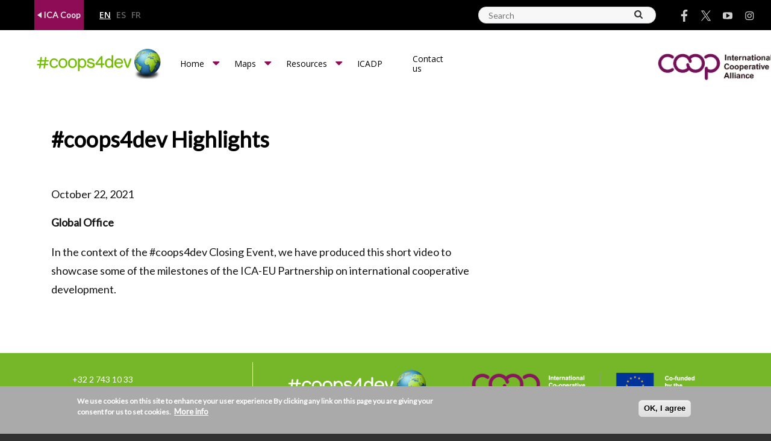

--- FILE ---
content_type: text/html; charset=UTF-8
request_url: https://coops4dev.coop/en/node/15643
body_size: 11626
content:
<!DOCTYPE html>
<html lang="en" dir="ltr" prefix="og: https://ogp.me/ns#">
  <head>
    <meta charset="utf-8" />
<script src="/sites/default/files/hotjar/hotjar.script.js?t9b4wu"></script>
<meta name="description" content="In the context of the #coops4dev Closing Event, we have produced this short video to showcase some of the milestones of the ICA-EU Partnership on international cooperative development." />
<link rel="canonical" href="https://ica.coop/en/node/15643" />
<meta property="og:site_name" content="ICA" />
<meta property="og:url" content="https://coops4dev.coop/en/node/15643" />
<meta property="og:title" content="#coops4dev Highlights | coops4dev.coop" />
<meta property="og:description" content="In the context of the #coops4dev Closing Event, we have produced this short video to showcase some of the milestones of the ICA-EU Partnership on international cooperative development." />
<meta property="og:image:width" content="1200" />
<meta property="og:image:height" content="630" />
<meta name="twitter:card" content="summary" />
<meta name="twitter:title" content="#coops4dev Highlights | coops4dev.coop" />
<meta name="twitter:description" content="In the context of the #coops4dev Closing Event, we have produced this short video to showcase some of the milestones of the ICA-EU Partnership on international cooperative development." />
<meta name="twitter:site" content="@icacoop" />
<meta name="MobileOptimized" content="width" />
<meta name="HandheldFriendly" content="true" />
<meta name="viewport" content="width=device-width, initial-scale=1.0" />
<style>div#sliding-popup, div#sliding-popup .eu-cookie-withdraw-banner, .eu-cookie-withdraw-tab {background: #aaaaaa} div#sliding-popup.eu-cookie-withdraw-wrapper { background: transparent; } #sliding-popup h1, #sliding-popup h2, #sliding-popup h3, #sliding-popup p, #sliding-popup label, #sliding-popup div, .eu-cookie-compliance-more-button, .eu-cookie-compliance-secondary-button, .eu-cookie-withdraw-tab { color: #ffffff;} .eu-cookie-withdraw-tab { border-color: #ffffff;}</style>
<link rel="icon" href="/core/misc/favicon.ico" type="image/vnd.microsoft.icon" />
<link rel="alternate" hreflang="en" href="https://coops4dev.coop/en/node/15643" />
<link rel="alternate" hreflang="es" href="https://coops4dev.coop/es/node/15643" />
<link rel="alternate" hreflang="fr" href="https://coops4dev.coop/fr/node/15643" />
<script src="/sites/default/files/google_tag/gtm_coops4dev/google_tag.script.js?t9b4wu" defer></script>

    <title>#coops4dev Highlights | coops4dev.coop</title>

    <!-- staticly defined -->
    <link rel="apple-touch-icon" sizes="180x180" href="/themes/custom/ica_coops4dev/images/favicons/apple-touch-icon.png">
    <link rel="icon" type="image/png" href="/themes/custom/ica_coops4dev/images/favicons/favicon-32x32.png" sizes="32x32">
    <link rel="icon" type="image/png" href="/themes/custom/ica_coops4dev/images/favicons/favicon-16x16.png" sizes="16x16">
    <link rel="manifest" href="/themes/custom/ica_coops4dev/images/favicons/manifest.json">
    <link rel="mask-icon" href="/themes/custom/ica_coops4dev/images/favicons/safari-pinned-tab.svg" color="#88155d">
    <link rel="shortcut icon" href="/themes/custom/ica_coops4dev/images/favicons/favicon.ico">
    <meta name="msapplication-config" content="/themes/custom/ica_coops4dev/images/faviconsbrowserconfig.xml">
    <meta name="theme-color" content="#88155d">

    <link rel="stylesheet" media="all" href="/sites/default/files/css/css_0gqK7tabssBrjoszSrUMIVBGZ9NDYAeoTXnyOCD6q1o.css?delta=0&amp;language=en&amp;theme=ica_coops4dev&amp;include=eJxtjVEKwzAMQy-UNTB2n-DG6mLqNCFuOnb7hX1sbPRDCD0ZK5ZS7cY4QpJ70qHdfDyBjs2zhWss6tDDOFkFw3JVoS3Cn8HAWKjr7iRS-Hz1S6OMR2nrH_9JrlKje6OaxnDrlXT6kqlvtc8qlsDOnrYj-5kM7hBGCcgzOCwCZd9gtWwmBy7v8gX2rV7C" />
<link rel="stylesheet" media="all" href="https://fonts.googleapis.com/css?family=Open+Sans:300,400,600,700" />
<link rel="stylesheet" media="all" href="//cdnjs.cloudflare.com/ajax/libs/font-awesome/4.7.0/css/font-awesome.min.css" />
<link rel="stylesheet" media="all" href="//maxcdn.bootstrapcdn.com/bootstrap/3.3.0/css/bootstrap.min.css" />
<link rel="stylesheet" media="all" href="//cdn.jsdelivr.net/qtip2/3.0.3/jquery.qtip.min.css" />
<link rel="stylesheet" media="all" href="/sites/default/files/css/css_5gcpWwfRfdcxTQDPpvo_lhP5t0UcoYbJsj3rrQmJR7o.css?delta=5&amp;language=en&amp;theme=ica_coops4dev&amp;include=eJxtjVEKwzAMQy-UNTB2n-DG6mLqNCFuOnb7hX1sbPRDCD0ZK5ZS7cY4QpJ70qHdfDyBjs2zhWss6tDDOFkFw3JVoS3Cn8HAWKjr7iRS-Hz1S6OMR2nrH_9JrlKje6OaxnDrlXT6kqlvtc8qlsDOnrYj-5kM7hBGCcgzOCwCZd9gtWwmBy7v8gX2rV7C" />

    <script src="/sites/default/files/js/js_hlfJ4oD6AmPETKPi6y7n5rGh-lVVhi4Q1ci4IAa4lkY.js?scope=header&amp;delta=0&amp;language=en&amp;theme=ica_coops4dev&amp;include=eJxLzs8vKDZJSS2Lz8hMz8gB4pJi_WQsgjqppfFA8ezMVCCVW5CTmZiXnKqPTVAnMzkxHm6EflpRYm5qeX5RNpo4Cg8ANRo1FA"></script>

  </head>
  <body class="not-front theme-main theme-coops4dev">
  	<div class="display-none" style="display: none; visibility: hidden; height: 0; width: 0;">
        <svg xmlns="http://www.w3.org/2000/svg">
        <symbol id="coop-logo" viewBox="0 0 213 52.2">
            <title>COOP - International Co-operative Alliance</title>
            <path class="subline-shapes" d="M139.9,0h1.8v8.9h-1.8V0z M147.5,5.6c0-1.1,0-2-1-2c-0.5,0-1,0.3-1.2,0.8C145.1,4.7,145,5.4,145,6v2.9h-1.7V2.5h1.6v0.9h0c0.6-0.9,1.4-1.1,2.1-1.1c0.3,0,0.9,0,1.5,0.5c0.7,0.5,0.7,1.5,0.7,2.1v4h-1.7V5.6z M153.9,3.8h-1.2v2.6c0,0.9,0,1.2,0.5,1.2c0.2,0,0.4-0.1,0.6-0.1l0,0l0.1,1.3C153.5,9,152.9,9,152.7,9c-0.5,0-1.2-0.2-1.4-0.7C151.1,8,151,7.6,151,6.6V3.8h-0.8V2.5h0.8V1.2l1.7-1v2.3h1.2V3.8z M160.5,7.1c-0.1,0.4-0.7,1.9-2.8,1.9c-0.6,0-2-0.1-2.7-1.5c-0.3-0.6-0.4-1.3-0.4-1.8c0-1.7,0.9-3.4,2.9-3.4c2.4,0,3.1,1.9,3,3.8h-4.3c0,0.8,0.4,1.6,1.4,1.6c0.8,0,1-0.6,1.1-0.9L160.5,7.1z M158.9,5.1c0-1.4-1-1.5-1.3-1.5c-0.8,0-1.3,0.7-1.3,1.5H158.9z M161.9,8.9V2.5h1.6v0.9h0c0.4-0.6,0.7-1.1,1.5-1.1c0.4,0,0.8,0.1,1.1,0.3l-0.5,1.5c-0.1-0.1-0.5-0.3-0.8-0.3c-1.1,0-1.1,1.3-1.1,3.1v2H161.9z M171.3,5.6c0-1.1,0-2-1-2c-0.5,0-1,0.3-1.2,0.8c-0.2,0.4-0.2,1.1-0.2,1.6v2.9h-1.7V2.5h1.6v0.9h0c0.6-0.9,1.4-1.1,2.1-1.1c0.3,0,0.9,0,1.5,0.5c0.7,0.5,0.7,1.5,0.7,2.1v4h-1.7V5.6z M174.5,4.1c0.3-1,0.9-1.8,2.8-1.8c2.7,0,2.7,1.3,2.7,2.4c0,0.4,0,2.1,0,2.5c0,0.8,0.1,1.1,0.4,1.7h-1.7c0-0.1-0.1-0.2-0.1-0.4l-0.1-0.3c-0.3,0.3-1,0.9-2,0.9c-1.3,0-2.1-0.8-2.1-1.9c0-1.6,1.4-1.9,2.3-2c1-0.2,1.3-0.3,1.6-0.4V4.5c0-0.4,0-0.9-1.2-0.9c-0.8,0-1,0.5-1.1,0.8L174.5,4.1z M178.3,5.8c-0.2,0.1-0.3,0.1-0.7,0.2c-0.1,0-0.5,0.1-0.6,0.1c-0.3,0.1-1,0.2-1,0.8c0,0.4,0.3,0.9,0.9,0.9c0.4,0,0.7-0.2,1-0.4c0.4-0.3,0.4-0.7,0.4-1.3V5.8z M184.8,3.8h-1.2v2.6c0,0.9,0,1.2,0.5,1.2c0.2,0,0.4-0.1,0.6-0.1l0,0l0.1,1.3C184.4,9,183.8,9,183.6,9c-0.5,0-1.2-0.2-1.4-0.7c-0.2-0.4-0.2-0.8-0.2-1.8V3.8h-0.8V2.5h0.8V1.2l1.7-1v2.3h1.2V3.8z M186,0h1.7v1.6H186V0z M186,2.5h1.7v6.4H186V2.5z M192.3,2.3c2.2,0,3.3,1.7,3.3,3.3c0,1.8-1.2,3.4-3.3,3.4c-1,0-3.3-0.5-3.3-3.4C189,4.1,190.1,2.3,192.3,2.3z M192.3,7.6c0.8,0,1.6-0.6,1.6-2c0-1.3-0.7-2-1.6-2c-0.8,0-1.6,0.6-1.6,2C190.8,7,191.5,7.6,192.3,7.6z M201,5.6c0-1.1,0-2-1-2c-0.5,0-1,0.3-1.2,0.8c-0.2,0.4-0.2,1.1-0.2,1.6v2.9h-1.7V2.5h1.6v0.9h0c0.6-0.9,1.4-1.1,2.1-1.1c0.3,0,0.9,0,1.5,0.5c0.7,0.5,0.7,1.5,0.7,2.1v4H201V5.6z M204.2,4.1c0.3-1,0.9-1.8,2.8-1.8c2.7,0,2.7,1.3,2.7,2.4c0,0.4,0,2.1,0,2.5c0,0.8,0.1,1.1,0.4,1.7h-1.7c0-0.1-0.1-0.2-0.1-0.4l-0.1-0.3c-0.3,0.3-1,0.9-2,0.9c-1.3,0-2.1-0.8-2.1-1.9c0-1.6,1.4-1.9,2.3-2c1-0.2,1.3-0.3,1.6-0.4V4.5c0-0.4,0-0.9-1.2-0.9c-0.8,0-1,0.5-1.1,0.8L204.2,4.1zM208,5.8c-0.2,0.1-0.3,0.1-0.7,0.2c-0.1,0-0.5,0.1-0.6,0.1c-0.3,0.1-1,0.2-1,0.8c0,0.4,0.3,0.9,0.9,0.9c0.4,0,0.7-0.2,1-0.4c0.4-0.3,0.4-0.7,0.4-1.3V5.8z M211.3,0h1.7v8.9h-1.7V0z M146.4,20.6c-0.2,0.7-0.8,2.9-3.7,2.9c-2.4,0-4-1.7-4-4.5c0-2.5,1.3-4.7,4.1-4.7c0.5,0,1.7,0.1,2.7,1c0.4,0.4,0.7,1,0.8,1.6l-1.8,0.4c-0.2-1-1-1.5-1.9-1.5c-2.2,0-2.2,2.4-2.2,3c0,0.8,0.1,1.7,0.5,2.2c0.3,0.5,0.9,0.9,1.7,0.9c1.2,0,1.7-0.9,2-1.9L146.4,20.6z M150.6,16.8c2.2,0,3.3,1.7,3.3,3.3c0,1.8-1.2,3.4-3.3,3.4c-1,0-3.3-0.5-3.3-3.4C147.2,18.5,148.3,16.8,150.6,16.8z M150.6,22.1c0.8,0,1.6-0.6,1.6-2c0-1.3-0.7-2-1.6-2c-0.8,0-1.6,0.6-1.6,2C149,21.5,149.7,22.1,150.6,22.1z M154.7,19.3h3.3V21h-3.3V19.3z M162.3,16.8c2.2,0,3.3,1.7,3.3,3.3c0,1.8-1.2,3.4-3.3,3.4c-1,0-3.3-0.5-3.3-3.4C158.9,18.5,160,16.8,162.3,16.8z M162.3,22.1c0.8,0,1.6-0.6,1.6-2c0-1.3-0.7-2-1.6-2c-0.8,0-1.6,0.6-1.6,2C160.7,21.5,161.4,22.1,162.3,22.1z M168.5,16.9v0.9h0c0.7-1,1.6-1.1,2-1.1c1.4,0,2.7,1.1,2.7,3.4c0,2.3-1.3,3.3-2.7,3.3c-1,0-1.6-0.6-1.9-0.9v3.2h-1.7v-8.9H168.5z M170,22.2c1.3,0,1.4-1.4,1.4-2.1c0-1.6-0.8-2-1.4-2c-0.2,0-0.6,0.1-0.9,0.4c-0.4,0.4-0.6,0.9-0.6,1.8C168.6,21.6,169.2,22.2,170,22.2z M180,21.6c-0.1,0.4-0.7,1.9-2.8,1.9c-0.6,0-2-0.1-2.7-1.5c-0.3-0.6-0.4-1.3-0.4-1.8c0-1.7,0.9-3.4,2.9-3.4c2.4,0,3.1,1.9,3,3.8h-4.3c0,0.8,0.4,1.6,1.4,1.6c0.8,0,1-0.6,1.1-0.9L180,21.6z M178.4,19.6c0-1.4-1-1.5-1.3-1.5c-0.8,0-1.3,0.7-1.3,1.5H178.4z M181.4,23.3v-6.4h1.6v0.9h0c0.4-0.6,0.7-1.1,1.5-1.1c0.4,0,0.8,0.1,1.1,0.3l-0.5,1.5c-0.1-0.1-0.5-0.3-0.8-0.3c-1.1,0-1.1,1.3-1.1,3.1v2H181.4z M185.9,18.6c0.3-1,0.9-1.8,2.8-1.8c2.7,0,2.7,1.3,2.7,2.4c0,0.4,0,2.1,0,2.5c0,0.8,0.1,1.1,0.4,1.7H190c0-0.1-0.1-0.2-0.1-0.4l-0.1-0.3c-0.3,0.3-1,0.9-2,0.9c-1.3,0-2.1-0.8-2.1-1.9c0-1.6,1.5-1.9,2.3-2c1-0.2,1.3-0.3,1.6-0.4V19c0-0.4,0-0.9-1.2-0.9c-0.8,0-1,0.5-1.1,0.8L185.9,18.6z M189.7,20.2c-0.2,0.1-0.3,0.1-0.7,0.2c-0.1,0-0.5,0.1-0.6,0.1c-0.3,0.1-1,0.2-1,0.8c0,0.4,0.3,0.9,0.9,0.9c0.4,0,0.7-0.2,1-0.4c0.4-0.3,0.4-0.7,0.4-1.3V20.2z M196.1,18.3H195v2.6c0,0.9,0,1.2,0.5,1.2c0.2,0,0.4-0.1,0.6-0.1l0,0l0.1,1.3c-0.6,0.2-1.2,0.3-1.3,0.3c-0.5,0-1.2-0.2-1.4-0.7c-0.2-0.4-0.2-0.8-0.2-1.8v-2.8h-0.8v-1.3h0.8v-1.3l1.7-1v2.3h1.2V18.3z M197.3,14.5h1.7V16h-1.7V14.5z M197.3,16.9h1.7v6.4h-1.7V16.9z M199.9,16.9h1.8l1.2,3.3l0.3,1.1h0c0-0.1,0.1-0.4,0.2-0.5l0.2-0.5l1.2-3.3h1.7l-2.6,6.4h-1.5L199.9,16.9z M212.5,21.6c-0.1,0.4-0.7,1.9-2.8,1.9c-0.6,0-2-0.1-2.7-1.5c-0.3-0.6-0.4-1.3-0.4-1.8c0-1.7,0.9-3.4,2.9-3.4c2.4,0,3.1,1.9,3,3.8h-4.3c0,0.8,0.4,1.6,1.4,1.6c0.8,0,1-0.6,1.1-0.9L212.5,21.6zM210.9,19.6c0-1.4-1-1.5-1.3-1.5c-0.8,0-1.3,0.7-1.3,1.5H210.9z M145,37.8l-0.8-2h-3.5l-0.7,2h-1.9l3.5-8.9h1.9l3.6,8.9H145zM143.7,34.3l-1.2-3.3l-1.2,3.3H143.7z M147.9,28.9h1.7v8.9h-1.7V28.9z M151.4,28.9h1.7v8.9h-1.7V28.9z M154.8,28.9h1.7v1.6h-1.7V28.9z M154.8,31.4h1.7v6.4h-1.7V31.4z M158,33c0.3-1,0.9-1.8,2.8-1.8c2.7,0,2.7,1.3,2.7,2.4c0,0.4,0,2.1,0,2.5c0,0.8,0.1,1.1,0.4,1.7h-1.7c0-0.1-0.1-0.2-0.1-0.4l-0.1-0.3c-0.3,0.3-1,0.9-2,0.9c-1.3,0-2.1-0.8-2.1-1.9c0-1.6,1.5-1.9,2.3-2c1-0.2,1.3-0.3,1.6-0.4v-0.2c0-0.4,0-0.9-1.2-0.9c-0.8,0-1,0.5-1.1,0.8L158,33z M161.8,34.7c-0.2,0.1-0.3,0.1-0.7,0.2c-0.1,0-0.5,0.1-0.6,0.1c-0.3,0.1-1,0.2-1,0.8c0,0.4,0.3,0.9,0.9,0.9c0.4,0,0.7-0.2,1-0.4c0.4-0.3,0.4-0.7,0.4-1.3V34.7zM169.3,34.5c0-1.1,0-2-1-2c-0.5,0-1,0.3-1.2,0.8c-0.2,0.4-0.2,1.1-0.2,1.6v2.9h-1.7v-6.4h1.6v0.9h0c0.6-0.9,1.4-1.1,2.1-1.1c0.3,0,0.9,0,1.5,0.5c0.7,0.5,0.7,1.5,0.7,2.1v4h-1.7V34.5z M176.4,33.6c-0.1-0.4-0.3-1-1.2-1c-1.4,0-1.4,1.5-1.4,1.9c0,1.4,0.4,2.1,1.4,2.1c1,0,1.2-0.9,1.2-1.2l1.7,0.3c-0.4,1.6-1.4,2.3-3,2.3c-2.7,0-3.1-2.3-3.1-3.4c0-1.5,0.7-3.4,3.1-3.4c2,0,2.6,1.2,2.9,2L176.4,33.6z M184.6,36c-0.1,0.4-0.7,1.9-2.8,1.9c-0.6,0-2-0.1-2.7-1.5c-0.3-0.6-0.4-1.3-0.4-1.8c0-1.7,0.9-3.4,2.9-3.4c2.4,0,3.1,1.9,3,3.8h-4.3c0,0.8,0.4,1.6,1.4,1.6c0.8,0,1-0.6,1.1-0.9L184.6,36z M183,34c0-1.4-1-1.5-1.3-1.5c-0.8,0-1.3,0.7-1.3,1.5H183z"/>
            <path class="logo-shapes" d="M18.9,37.8C8.5,37.8,0,29.3,0,18.9c0,0,0,0,0,0C0,8.5,8.5,0,18.9,0h0c0,0,0,0,0,0c0,0,0,0,0,0c4.2,0,8.1,1.3,11.4,3.9c1.3,1,1.6,2.9,0.6,4.3c-1,1.3-2.9,1.6-4.3,0.6c-0.4-0.3-0.8-0.6-1.2-0.8c0,0-0.1,0-0.1,0c-2-1.2-4.2-1.8-6.5-1.8h0h0c0,0,0,0,0,0c-7.1,0-12.8,5.7-12.8,12.8c0,7.1,5.7,12.8,12.8,12.8c0,0,0,0,0,0c0,0,0,0,0,0h0c2.3,0,4.6-0.6,6.5-1.8c0,0,0.1,0,0.1,0c0.4-0.2,0.8-0.5,1.2-0.8c1.3-1,3.2-0.8,4.3,0.6c1,1.3,0.8,3.2-0.6,4.3C27.1,36.4,23.1,37.8,18.9,37.8C18.9,37.8,18.9,37.8,18.9,37.8C18.9,37.8,18.9,37.8,18.9,37.8L18.9,37.8z M100,49.1V36.7c1.7,0.7,3.5,1.1,5.4,1.1c10.4,0,18.9-8.5,18.9-18.9c0-10.4-8.5-18.9-18.9-18.9c-4.2,0-8.2,1.3-11.5,3.9c-1.3,1-1.6,2.9-0.6,4.3c1,1.3,2.9,1.6,4.3,0.6c2.2-1.7,4.9-2.6,7.8-2.6c7.1,0,12.8,5.7,12.8,12.8c0,7.1-5.7,12.8-12.8,12.8c-1.8,0-3.6-0.8-5.4-1.7v-1.1c0-1.7-1.4-3-3-3c-1.7,0-3,1.4-3,3v20.3c0,1.7,1.4,3,3,3C98.7,52.2,100,50.8,100,49.1z M62.1,32.7c2.4,2.2,5.3,3.8,8.6,4.6c10.1,2.4,20.3-4,22.7-14.1c2.4-10.1-4-20.3-14.1-22.7c-6.2-1.4-12.6,0.3-17.2,4.6c-2.4-2.2-5.3-3.8-8.6-4.6c-10.1-2.4-20.3,4-22.7,14.1c-2.4,10.1,4,20.3,14.1,22.7c1.4,0.3,2.9,0.5,4.3,0.5C54,37.8,58.6,36,62.1,32.7z M52.1,6.4c4.6,1.1,8.3,4.6,9.5,9.2c0.4,1.6,2.1,2.6,3.7,2.2c1.6-0.4,2.6-2.1,2.2-3.7c-0.4-1.4-0.9-2.8-1.6-4.1c3.1-3.2,7.7-4.6,12.1-3.5c6.9,1.6,11.2,8.5,9.6,15.4C85.9,28.7,79,33,72.1,31.4c-5-1.2-8.8-5.2-9.7-10.2c-0.3-1.7-1.9-2.8-3.5-2.4c-1.7,0.3-2.7,1.9-2.4,3.5c0.4,2,1,3.9,2,5.6c-3.1,3.2-7.7,4.6-12.1,3.5c-6.9-1.6-11.2-8.5-9.6-15.4c1.4-5.9,6.7-9.9,12.5-9.9C50.2,6.1,51.1,6.2,52.1,6.4z"/>
        </symbol>
        <symbol id="search-icon" viewBox="0 0 16 16">
            <path d="M11.1,6.8c0-1.2-0.4-2.2-1.3-3C9,2.9,8,2.5,6.8,2.5s-2.2,0.4-3,1.3s-1.3,1.9-1.3,3s0.4,2.2,1.3,3s1.9,1.3,3,1.3s2.2-0.4,3-1.3C10.7,9,11.1,8,11.1,6.8z M16,14.8c0,0.3-0.1,0.6-0.4,0.9c-0.2,0.2-0.5,0.4-0.9,0.4c-0.3,0-0.6-0.1-0.9-0.4l-3.3-3.3c-1.1,0.8-2.4,1.2-3.8,1.2c-0.9,0-1.8-0.2-2.6-0.5S2.6,12.2,2,11.6s-1.1-1.3-1.4-2.2S0,7.7,0,6.8S0.2,5,0.5,4.1S1.4,2.6,2,2s1.3-1.1,2.2-1.4S5.9,0,6.8,0s1.8,0.2,2.6,0.5S11,1.4,11.6,2s1.1,1.3,1.4,2.2s0.5,1.7,0.5,2.6c0,1.4-0.4,2.7-1.2,3.8l3.3,3.3C15.9,14.1,16,14.4,16,14.8z"/>
        </symbol>
        <symbol id="youtube-icon" viewBox="0 0 22.4 16">
            <path d="M16,8c0-0.3-0.1-0.5-0.4-0.7l-6.4-4C9,3.2,8.7,3.2,8.4,3.3C8.1,3.5,8,3.7,8,4v8c0,0.3,0.1,0.6,0.4,0.7c0.1,0.1,0.3,0.1,0.4,0.1c0.2,0,0.3,0,0.4-0.1l6.4-4C15.9,8.5,16,8.3,16,8z M22.4,8c0,0.8,0,1.4,0,1.9c0,0.4,0,1-0.1,1.7s-0.2,1.3-0.3,1.8c-0.1,0.6-0.4,1.1-0.9,1.5c-0.4,0.4-1,0.7-1.6,0.7c-1.9,0.2-4.6,0.3-8.4,0.3s-6.5-0.1-8.4-0.3c-0.6-0.1-1.1-0.3-1.6-0.7c-0.4-0.4-0.7-0.9-0.9-1.5c-0.1-0.5-0.2-1.2-0.3-1.8S0,10.3,0,9.9S0,8.8,0,8s0-1.4,0-1.9s0-1,0.1-1.7s0.2-1.3,0.3-1.8C0.5,2,0.8,1.5,1.3,1s1-0.7,1.5-0.7C4.7,0.1,7.5,0,11.2,0s6.5,0.1,8.4,0.3c0.6,0.1,1.1,0.3,1.6,0.7C21.6,1.5,21.9,2,22,2.6c0.1,0.5,0.2,1.2,0.3,1.8s0.1,1.3,0.1,1.7C22.4,6.6,22.4,7.2,22.4,8z"/>
        </symbol>
        <symbol id="twitter-icon" viewBox="0 0 20 21">
            <path d="M11.9027 8.89207L19.3482 0H17.5838L11.119 7.72086L5.95547 0H0L7.8082 11.6753L0 21H1.76443L8.59152 12.8465L14.0445 21H20L11.9023 8.89207H11.9027ZM9.48608 11.7782L8.69495 10.6156L2.40018 1.36466H5.11025L10.1902 8.83044L10.9813 9.99304L17.5847 19.6974H14.8746L9.48608 11.7786V11.7782Z" />
        </symbol>
        <symbol id="instagram-icon" viewBox="0 0 18 16">
          <path d="m 17.3,8.184262 c 0,1.607477 0,2.691589 -0.03738,3.28972 -0.07477,1.457944 -0.485981,2.579439 -1.308411,3.364486 -0.82243,0.785047 -1.906542,1.233645 -3.364486,1.308411 -0.598131,0.03739 -1.719626,0.03739 -3.289719,0.03739 -1.607477,0 -2.691589,0 -3.28972,-0.03739 C 4.5523365,16.072113 3.4308411,15.660898 2.6457944,14.838468 1.8607477,14.053421 1.4121496,12.931926 1.3373832,11.473982 1.3,10.875851 1.3,9.754355 1.3,8.184262 1.3,6.614168 1.3,5.492673 1.337383,4.894542 1.41215,3.436599 1.8233644,2.315104 2.6457944,1.530057 3.4308411,0.74501 4.5523365,0.296412 6.01028,0.221646 6.608411,0.184266 7.729906,0.184266 9.3,0.184266 c 1.607477,0 2.691589,0 3.289719,0.03738 1.457945,0.07477 2.57944,0.485981 3.364486,1.308411 0.785047,0.82243 1.233645,1.906542 1.308411,3.364485 0,0.598131 0.03738,1.682243 0.03738,3.28972 z M 10.085047,1.604823 c -0.485981,0 -0.747664,0 -0.785047,0 -0.03738,0 -0.299065,0 -0.785047,0 -0.485981,0 -0.859813,0 -1.084112,0 -0.261682,0 -0.59813,0 -1.009346,0.03738 -0.411215,0 -0.7850465,0.03738 -1.084112,0.11215 C 5.038318,1.791733 4.7766355,1.866502 4.5897195,1.941269 4.253271,2.090804 3.9542055,2.27772 3.65514,2.539403 3.3934579,2.801085 3.2065421,3.10015 3.0570093,3.473982 2.982243,3.660898 2.9074767,3.92258 2.8700935,4.221645 2.8327105,4.520711 2.7953275,4.857159 2.7579439,5.305757 c 0,0.411215 -0.037383,0.747664 -0.037383,1.009346 0,0.261682 0,0.635514 0,1.084112 0,0.485982 0,0.747664 0,0.785047 0,0.03738 0,0.299066 0,0.785047 0,0.485981 0,0.859813 0,1.084112 0,0.261682 0,0.598131 0.037383,1.009345 0,0.411216 0.037383,0.785048 0.1121496,1.084113 0.074766,0.299065 0.1121495,0.560747 0.1869158,0.747664 0.1495328,0.336448 0.3364486,0.635513 0.5981307,0.934579 0.2616825,0.261682 0.5607475,0.448598 0.9345795,0.59813 0.186916,0.07477 0.4485985,0.149534 0.7476635,0.186917 0.2990655,0.03738 0.635514,0.07477 1.084112,0.112149 0.448599,0.03738 0.747664,0.03738 1.009346,0.03738 0.261682,0 0.635514,0 1.084112,0 0.485982,0 0.747664,0 0.785047,0 0.03738,0 0.299066,0 0.785047,0 0.485981,0 0.859813,0 1.084112,0 0.261682,0 0.598131,0 1.009346,-0.03738 0.411214,0 0.785046,-0.03738 1.084111,-0.112149 0.299066,-0.03738 0.560748,-0.11215 0.747664,-0.186917 0.336448,-0.149532 0.635514,-0.336448 0.934579,-0.59813 0.261683,-0.261682 0.448598,-0.560748 0.598131,-0.934579 0.07477,-0.186917 0.149533,-0.448599 0.186916,-0.747664 0.03738,-0.299065 0.07477,-0.635514 0.11215,-1.084113 0,-0.411214 0.03738,-0.747663 0.03738,-1.009345 0,-0.261682 0,-0.635514 0,-1.084112 0,-0.485981 0,-0.747664 0,-0.785047 0,-0.03738 0,-0.299065 0,-0.785047 0,-0.485981 0,-0.859813 0,-1.084112 0,-0.261682 0,-0.598131 -0.03738,-1.009346 0,-0.411215 -0.03738,-0.785046 -0.11215,-1.084112 C 15.692526,3.92258 15.617757,3.660898 15.54299,3.473982 15.393458,3.137533 15.206542,2.838468 14.94486,2.539403 14.683178,2.27772 14.384112,2.090804 14.010281,1.941272 13.823364,1.866502 13.561682,1.791739 13.262617,1.754356 c -0.299065,-0.03738 -0.635514,-0.07477 -1.084112,-0.11215 -0.411215,0 -0.747664,-0.03738 -1.009346,-0.03738 -0.224299,0 -0.598131,0 -1.084112,0 z m 2.093458,3.663551 c 0.785047,0.785047 1.196262,1.757009 1.196262,2.915888 0,1.158878 -0.411215,2.093458 -1.196262,2.915888 -0.785047,0.785047 -1.75701,1.196262 -2.915888,1.196262 -1.158879,0 -2.093458,-0.411215 -2.915888,-1.196262 C 5.5616825,10.315103 5.1504675,9.34314 5.1504675,8.184262 c 0,-1.158879 0.411215,-2.093458 1.1962615,-2.915888 0.785047,-0.785046 1.757009,-1.196261 2.915888,-1.196261 1.158878,0 2.130841,0.373832 2.915888,1.196261 z m -1.009346,4.785047 c 0.523365,-0.523364 0.785047,-1.158878 0.785047,-1.869159 0,-0.71028 -0.261682,-1.383177 -0.785047,-1.906542 C 10.645795,5.754356 10.010281,5.492673 9.262617,5.492673 8.514953,5.492673 7.87944,5.754356 7.356075,6.27772 6.832711,6.801085 6.571028,7.436599 6.571028,8.184262 c 0,0.747664 0.261683,1.383178 0.785047,1.869159 0.523365,0.523365 1.158878,0.785047 1.906542,0.785047 0.747664,0 1.383178,-0.261682 1.906542,-0.785047 z m 3.06542,-6.841122 c 0.186916,0.186917 0.299066,0.411215 0.299066,0.672898 0,0.261682 -0.11215,0.485981 -0.299066,0.672897 C 14.047664,4.74501 13.823364,4.857159 13.561682,4.857159 13.3,4.857159 13.075701,4.74501 12.888785,4.558094 12.701869,4.371178 12.589719,4.146879 12.589719,3.885197 c 0,-0.261683 0.11215,-0.485981 0.299066,-0.672898 C 13.075701,3.025384 13.3,2.913234 13.561682,2.913234 c 0.261682,0 0.485982,0.11215 0.672897,0.299065 z"/>
        </symbol>
        <symbol id="facebook-icon" viewBox="0 0 8.3 16">
            <path d="M8.3,0.1v2.5H6.8C6.2,2.7,5.9,2.8,5.7,3C5.5,3.2,5.4,3.6,5.4,4v1.8h2.8L7.8,8.7H5.4V16H2.5V8.7H0V5.9h2.5V3.8c0-1.2,0.3-2.1,1-2.8S5,0,6.1,0C7.1,0,7.8,0,8.3,0.1z"/>
        </symbol>
        <symbol id="chevron-right" viewBox="0 0 10.3 16">
            <path d="M10.1,8.4l-7.4,7.4C2.6,15.9,2.5,16,2.3,16S2,15.9,1.8,15.8l-1.6-1.6C0.1,14,0,13.9,0,13.7c0-0.2,0.1-0.3,0.2-0.4L5.5,8L0.2,2.7C0.1,2.6,0,2.5,0,2.3C0,2.1,0.1,2,0.2,1.8l1.6-1.6C2,0.1,2.1,0,2.3,0s0.3,0.1,0.4,0.2l7.4,7.4c0.1,0.1,0.2,0.3,0.2,0.4S10.2,8.3,10.1,8.4z"/>
        </symbol>
        <symbol id="menu-icon" viewBox="0 0 19.2 16">
            <path d="M19.2,13.6v1.6c0,0.2-0.1,0.4-0.2,0.6S18.6,16,18.4,16H0.8c-0.2,0-0.4-0.1-0.6-0.2S0,15.4,0,15.2v-1.6c0-0.2,0.1-0.4,0.2-0.6s0.3-0.2,0.6-0.2h17.6c0.2,0,0.4,0.1,0.6,0.2S19.2,13.4,19.2,13.6z M19.2,7.2v1.6c0,0.2-0.1,0.4-0.2,0.6s-0.3,0.2-0.6,0.2H0.8c-0.2,0-0.4-0.1-0.6-0.2S0,9,0,8.8V7.2C0,7,0.1,6.8,0.2,6.6c0.2-0.2,0.3-0.2,0.6-0.2h17.6c0.2,0,0.4,0.1,0.6,0.2C19.1,6.8,19.2,7,19.2,7.2z M19.2,0.8v1.6c0,0.2-0.1,0.4-0.2,0.6c-0.2,0.2-0.3,0.2-0.6,0.2H0.8C0.6,3.2,0.4,3.1,0.2,3C0.1,2.8,0,2.6,0,2.4V0.8c0-0.2,0.1-0.4,0.2-0.6S0.6,0,0.8,0h17.6c0.2,0,0.4,0.1,0.6,0.2S19.2,0.6,19.2,0.8z"/>
        </symbol>
        <symbol id="cross-icon" viewBox="0 0 16 16">
            <path d="M16,12.9c0,0.4-0.1,0.7-0.4,0.9l-1.8,1.8c-0.3,0.3-0.6,0.4-0.9,0.4c-0.4,0-0.7-0.1-0.9-0.4l-4-4l-4,4C3.8,15.9,3.5,16,3.1,16s-0.7-0.1-0.9-0.4l-1.8-1.8C0.1,13.5,0,13.2,0,12.9c0-0.4,0.1-0.7,0.4-0.9l4-4l-4-4C0.1,3.8,0,3.5,0,3.1s0.1-0.7,0.4-0.9l1.8-1.8C2.5,0.1,2.8,0,3.1,0S3.8,0.1,4,0.4l4,4l4-4C12.2,0.1,12.5,0,12.9,0c0.4,0,0.7,0.1,0.9,0.4l1.8,1.8C15.9,2.5,16,2.8,16,3.1S15.9,3.8,15.6,4l-4,4l4,4C15.9,12.2,16,12.5,16,12.9z"/>
        </symbol>
        <symbol id="video-play-icon" viewBox="0 0 24 24">
            <path d="M0 0h24v24H0z" fill="none"/>
            <path d="M12 2C6.48 2 2 6.48 2 12s4.48 10 10 10 10-4.48 10-10S17.52 2 12 2zm-2 14.5v-9l6 4.5-6 4.5z"/>
        </symbol>
        <symbol id="linkedin-icon" viewBox="0 0 54 54">
            <path d="M50,0H4A3.94,3.94,0,0,0,0,3.89V50.11A3.94,3.94,0,0,0,4,54H50a4,4,0,0,0,4-3.9V3.89A4,4,0,0,0,50,0ZM16,46H8V20.25h8ZM12,16.72a4.64,4.64,0,1,1,4.64-4.65A4.64,4.64,0,0,1,12,16.72ZM46,46H38V33.49c0-3-.06-6.83-4.16-6.83S29,29.91,29,33.27V46H21V20.25h7.68v3.52h.11a8.42,8.42,0,0,1,7.58-4.16c8.1,0,9.6,5.34,9.6,12.28Z" transform="translate(0 0)"/>
        </symbol>
    </svg>
</div>
	<noscript><iframe src="https://www.googletagmanager.com/ns.html?id=GTM-KK9Q98L" height="0" width="0" style="display:none;visibility:hidden"></iframe></noscript>
  <div class="page-wrapper flex flex-column">
		  <div class="dialog-off-canvas-main-canvas" data-off-canvas-main-canvas>
    

<div class="layout-container">
          
<header class="main-header main-header--subsite absolute top-0 left-0 z5 width-100 background-white">
    <div class="main-header--row">
        <div class="main-header--col">
           <div class="main-header--brand">
              <a href="https://www.ica.coop/" class="ica-coop-link show-on-desktop" target="_blank">
                <span class="ica-coop-link__icon ico-menu-left"></span>
                ICA Coop
              </a>
              <a class="main-header__logo show-on-mobile" href="/en">
                <img id="c4d-logo" src="/themes/custom/ica_coops4dev/images/logo.jpg">
              </a>
              <a class="ica-logo show-on-mobile" href="https://www.ica.coop">
                <img id="ica-logo" src="/themes/custom/ica_coops4dev/images/ica_black_en.png">
              </a>

            </div>
          </div>

                                <div class="main-header--col main-header--offset show-on-desktop">
                <div class="main-header--languages">
                                            <li>
                            <a href="/en/node/15643" class="main-header__social-link social-link--white  diff button inline-block ph circle decoration-none">en</a>
                        </li>
                                            <li>
                            <a href="/es/node/15643" class="main-header__social-link social-link--white button inline-block ph circle decoration-none">es</a>
                        </li>
                                            <li>
                            <a href="/fr/node/15643" class="main-header__social-link social-link--white button inline-block ph circle decoration-none">fr</a>
                        </li>
                                    </div>
            </div>
                <div class="main-header--col main-header--col_1 main-header--search show-on-desktop">
            <form action="/en/search/node" method="get" accept-charset="UTF-8">
                <div class="form--search">
                    <input placeholder="Search" name="keys" required="" type="text">

                    <button class="button absolute right-0 top-0 z1 p1 background-none fill-dark-gray" type="submit" aria-label="Search">
                        <svg class="block"><use xlink:href="#search-icon"></use></svg>
                    </button>
                </div>
            </form>
        </div>
        <div class="main-header--col show-on-desktop">

            <ul class="main-header--social">
                <li class="info">
                                  </li>
                <li>
                    <a class="main-header__social-link social-link--facebook button inline-block ph mrh circle decoration-none fill-white" target="_blank" href="https://www.facebook.com/hashtag/coops4dev">
                        <svg class="block"><use xlink:href="#facebook-icon"></use></svg>
                    </a>
                </li><li>
                    <a class="main-header__social-link social-link--twitter button inline-block ph mrh circle decoration-none fill-white" target="_blank" href="https://twitter.com/hashtag/coops4dev?src=hash">
                        <svg class="block"><use xlink:href="#twitter-icon"></use></svg>
                    </a>
                </li><li>
                    <a class="main-header__social-link social-link--youtube button inline-block ph circle decoration-none fill-white" target="_blank" href="https://www.youtube.com/results?search_query=%23coops4dev">
                        <svg class="block"><use xlink:href="#youtube-icon"></use></svg>
                    </a>
                </li><li>
                    <a class="instagram main-header__social-link social-link--instagram button inline-block ph circle decoration-none fill-white" target="_blank" href="https://www.instagram.com/coops4dev/">
                        <svg class="block"><use xlink:href="#instagram-icon"></use></svg>
                    </a>
                </li>
            </ul>
        </div>
    </div>
    <div class="main--menu">
        <button class="main-header__menu-toggle button show-on-mobile color-white">
              <svg class="main-header__menu-toggle__menu-icon"><use xlink:href="#menu-icon"></use></svg>
              <svg class="main-header__menu-toggle__cross-icon"><use xlink:href="#cross-icon"></use></svg>
              <span class="uppercase bold spaced x-small">menu</span>
        </button>

        <nav class="main-header__menu fixed l-absolute left-0 bottom-0 z1 display-none l-block width-100 overflow-x-hidden overflow-y-auto l-overflow-visible">
            <button class="main-header__menu-toggle button show-on-mobile color-white">
              <svg class="main-header__menu-toggle__menu-icon"><use xlink:href="#menu-icon"></use></svg>
              <svg class="main-header__menu-toggle__cross-icon"><use xlink:href="#cross-icon"></use></svg>
              <span class="uppercase bold spaced x-small">menu</span>
            </button>
                                            <div class="main-header--col main-header--offset show-on-mobile">
                    <div class="main-header--languages">
                                                    <li>
                                <a href="/en/node/15643" class="main-header__social-link social-link--white  diff button inline-block ph circle decoration-none">en</a>
                            </li>
                                                    <li>
                                <a href="/es/node/15643" class="main-header__social-link social-link--white button inline-block ph circle decoration-none">es</a>
                            </li>
                                                    <li>
                                <a href="/fr/node/15643" class="main-header__social-link social-link--white button inline-block ph circle decoration-none">fr</a>
                            </li>
                                            </div>
                </div>
                        <div class="show-on-mobile p1 header-mobile-top">
                <div class="form--search">
                    <form action="/en/search/node" method="get" accept-charset="UTF-8">
                        <input  name="keys" required="" type="text">

                        <button  class="button absolute right-0 top-0 z1 p1 background-none fill-dark-gray" type="submit" aria-label="Search">
                            <svg class="block"><use xlink:href="#search-icon"></use></svg>
                        </button>
                    </form>
                </div>
            </div>
            <a class="main-header__logo show-on-desktop" href="/en">
              <img id="c4d-logo" src="/themes/custom/ica_coops4dev/images/logo.jpg"><!--<img id="c4d-partners" src="/themes/custom/ica_coops4dev/images/partners.jpg"> -->
            </a>
                <nav role="navigation" aria-labelledby="block-menucoops4dev-menu" id="block-menucoops4dev">
            
  <h2 class="visually-hidden" id="block-menucoops4dev-menu">menu coops4dev</h2>
  

        
              <ul class="menu--root">
                       <li class=" has-submenu ">
        <a href="/en" data-drupal-link-system-path="&lt;front&gt;">Home</a>
                                <ul class="menu--sub">
                       <li class="  ">
        <a href="/en/coops4dev#coops4dev" data-drupal-link-system-path="coops4dev">What is #coops4dev?</a>
              </li>
                   <li class="  ">
        <a href="/en/highlights" data-drupal-link-system-path="highlights">Highlights</a>
              </li>
        </ul>
  
              </li>
                   <li class=" has-submenu ">
        <a href="https://coops4dev.coop/en/world" data-drupal-link-system-path="node/14158">Maps</a>
                                <ul class="menu--sub">
                       <li class="  ">
        <a href="https://coops4dev.coop/en/world" data-drupal-link-system-path="node/14158">Global</a>
              </li>
                   <li class="  ">
        <a href="/en/c4d-africa" data-drupal-link-system-path="c4d-africa">Africa</a>
              </li>
                   <li class="  ">
        <a href="/en/c4d-americas" data-drupal-link-system-path="c4d-americas">Americas</a>
              </li>
                   <li class="  ">
        <a href="/en/c4d-asiapacific" data-drupal-link-system-path="c4d-asiapacific">Asia-Pacific</a>
              </li>
                   <li class="  ">
        <a href="/en/c4d-europe" data-drupal-link-system-path="c4d-europe">Europe</a>
              </li>
        </ul>
  
              </li>
                   <li class=" has-submenu ">
        <a href="/en/c4dev_resources" data-drupal-link-system-path="c4dev_resources">Resources</a>
                                <ul class="menu--sub">
                       <li class="  ">
        <a href="/en/c4dev_resources/publications" data-drupal-link-system-path="c4dev_resources/publications">Publications</a>
              </li>
                   <li class="  ">
        <a href="/en/c4dev_resources/media" data-drupal-link-system-path="c4dev_resources/media">Media</a>
              </li>
                   <li class="  ">
        <a href="/en/c4dev_resources/all" data-drupal-link-system-path="c4dev_resources/all">All</a>
              </li>
                   <li class="  ">
        <a href="/en/c4dev_resources/aroundtheworldcoop" data-drupal-link-system-path="node/15588">aroundtheworld.coop</a>
              </li>
                   <li class="  ">
        <a href="https://micdp.coops4dev.coop/">MiCDP</a>
              </li>
        </ul>
  
              </li>
                   <li class="  ">
        <a href="/en/icadp" data-drupal-link-system-path="node/15557">ICADP</a>
              </li>
                   <li class="  ">
        <a href="/en/form/contact-us" data-drupal-link-system-path="webform/contact_us">Contact us</a>
              </li>
        </ul>
  


  </nav>


            <div class="show-on-mobile center">
                <ul class="main-header--social">
                    <li>
                        <a class="main-header__social-link social-link--facebook button inline-block ph mrh circle decoration-none fill-white" target="_blank" href="">
                            <svg class="block"><use xlink:href="#facebook-icon"></use></svg>
                        </a>
                    </li><li>
                        <a class="main-header__social-link social-link--twitter button inline-block ph mrh circle decoration-none fill-white" target="_blank" href="">
                            <svg class="block"><use xlink:href="#twitter-icon"></use></svg>
                        </a>
                    </li><li>
                        <a class="main-header__social-link social-link--youtube button inline-block ph circle decoration-none fill-white" target="_blank" href="">
                            <svg class="block"><use xlink:href="#youtube-icon"></use></svg>
                        </a>
                    </li>
                    <li>
                        <a class="main-header__social-link social-link--linkedin button inline-block ph circle decoration-none fill-white" target="_blank" href="">
                            <svg class="block"><use xlink:href="#linkedin-icon"></use></svg>
                        </a>
                    </li>
                </ul>
            </div>
            <div class="header-copyright show-on-mobile">
                © All right reserved 2018
            </div>
            <div class="ica-logo-desk">

              <a class="show-on-desktop" href="https://www.ica.coop">

                <img id="ica-logo" src="/themes/custom/ica_coops4dev/images/ica_black_en.png">
              </a>
            </div>
        </nav>
    </div>
</header>

  
  
  <div class="main-wrapper flex-1 background-black-gray">
    <div class="background-white">

      
      <div class="wrapper wrapper--page mx-auto s-px2 pb2">
        <div class="wrapper mx-auto">
        <div class="container">
                        <div class="content-top"><div data-drupal-messages-fallback class="hidden"></div>
<div id="block-ica-coops4dev-pagetitle">
	
		
			
  <h1 class="page--title"><span>#coops4dev Highlights</span>
</h1>


	</div>
<div id="block-mainpagecontent">
	
		
			<div data-history-node-id="15643" class="node node--type-resources node--view-mode-full ds-2col clearfix">

  

  <div class="group-left">
    

            <div  class="field field--name-node-title field--type-ds field--label-hidden field__item"><h1>
  #coops4dev Highlights
</h1>
</div>
      

            <div  class="field field--name-node-post-date field--type-ds field--label-hidden field__item">October 22, 2021</div>
      



      <div  class="field field--name-field-global-country field--type-list-string field--label-hidden field__item">Global Office</div>
  <!-- body -->

<p>In the context of the <a href="https://closingevent.coops4dev.coop/">#coops4dev Closing Event</a>, we have produced this short video to showcase some of the milestones of the ICA-EU Partnership on international cooperative development.</p>

<!--/ body -->


      <div class="field field--name-field-c4dev-resources-files-para field--type-entity-reference-revisions field--label-hidden field__row">
              <div class="field__item">  <div class="paragraph paragraph--type--c4dev-resources-files paragraph--view-mode--default">
          
      </div>
</div>
          </div>
  
  </div>

  <div class="group-right">
    

            <div  class="field field--name-field-resources-video field--type-video-embed-field field--label-hidden field__item"><div class="video-embed-field-provider-youtube video-embed-field-responsive-video"><iframe width="854" height="480" frameborder="0" allowfullscreen="allowfullscreen" src="https://www.youtube.com/embed/QVFdeEluV_U?autoplay=1&amp;start=0&amp;rel=0"></iframe>
</div>
</div>
      
  </div>

</div>


	</div>
</div>


                      <main>
              <article class="content">
                
              </article>
            </main>
                  </div>
        </div>
      </div>
      
    </div>
  </div>
  <footer class="footer">
  <div class="lightgreen">
    <div class="container">
      <div class="row valign"> <!-- flex-center  -->
        <div class="col-xs-6 col-sm-4">
          <p class="footer-contact">+32 2 743 10 33<br><a href="https://coops4dev.coop/en/form/contact-us">coops4dev@ica.coop</a></p>
        </div>
        <div class="col-xs-6 col-sm-3">
          <img src="/themes/custom/ica_coops4dev/images/logo_white.png">
        </div>
        <div class="col-xs-12 col-sm-5">
          <img src="/themes/custom/ica_coops4dev/images/partnership.png">
        </div>
      </div>
    </div>
  </div>
  <div class="darkgreen">
    <div class="container">
      <div class="row"><!--  flex-bottom -->
        <div class="col-sm-12 col-md-12">
          <p>
          This website has been co-funded by the European Union. The contents of this website are the sole responsibility of the International Co-operative Alliance and can in no way be taken to reflect the views of the European Union</p>
        </div>
      </div>
      <div class="row">
        <div class="col-sm-12 col-md-8">
          <p> We use <a href="https://ica.coop/en/privacy-cookies">cookies</a> on this site to enhance your user experience</p>
        </div>
        <div class="col-sm-12 col-md-4">
          <p class="right"><a href="/en/international-cooperative-alliance-data-protection-policy">Privacy policy</a></p>
        </div>
      </div>
    </div>
  </div>
  <!-- Global site tag (gtag.js) - Google Analytics -->
  <script async src="https://www.googletagmanager.com/gtag/js?id=UA-157821001-1"></script>
  <script>
    window.dataLayer = window.dataLayer || [];
    function gtag(){dataLayer.push(arguments);}
    gtag('js', new Date());
    gtag('config', 'UA-157821001-1');
  </script>

</footer>
</div>

  </div>

	</div>
	
    <script type="application/json" data-drupal-selector="drupal-settings-json">{"path":{"baseUrl":"\/","pathPrefix":"en\/","currentPath":"node\/15643","currentPathIsAdmin":false,"isFront":false,"currentLanguage":"en"},"pluralDelimiter":"\u0003","suppressDeprecationErrors":true,"eu_cookie_compliance":{"cookie_policy_version":"1.0.0","popup_enabled":true,"popup_agreed_enabled":false,"popup_hide_agreed":false,"popup_clicking_confirmation":false,"popup_scrolling_confirmation":false,"popup_html_info":"\u003Cdiv aria-labelledby=\u0022popup-text\u0022  class=\u0022eu-cookie-compliance-banner eu-cookie-compliance-banner-info eu-cookie-compliance-banner--default\u0022\u003E\n  \u003Cdiv class=\u0022popup-content info eu-cookie-compliance-content\u0022\u003E\n        \u003Cdiv id=\u0022popup-text\u0022 class=\u0022eu-cookie-compliance-message\u0022 role=\u0022document\u0022\u003E\n      \u003Cp\u003EWe use cookies on this site to enhance your user experience\u003C\/p\u003E\u003Cp\u003E\u0026nbsp;\u003C\/p\u003E\u003Cp\u003EBy clicking any link on this page you are giving your consent for us to set cookies.\u003C\/p\u003E\u003Cp\u003E\u0026nbsp;\u003C\/p\u003E\n              \u003Cbutton type=\u0022button\u0022 class=\u0022find-more-button eu-cookie-compliance-more-button\u0022\u003EMore info\u003C\/button\u003E\n          \u003C\/div\u003E\n\n    \n    \u003Cdiv id=\u0022popup-buttons\u0022 class=\u0022eu-cookie-compliance-buttons\u0022\u003E\n            \u003Cbutton type=\u0022button\u0022 class=\u0022agree-button eu-cookie-compliance-default-button\u0022\u003EOK, I agree\u003C\/button\u003E\n          \u003C\/div\u003E\n  \u003C\/div\u003E\n\u003C\/div\u003E","use_mobile_message":false,"mobile_popup_html_info":"\u003Cdiv aria-labelledby=\u0022popup-text\u0022  class=\u0022eu-cookie-compliance-banner eu-cookie-compliance-banner-info eu-cookie-compliance-banner--default\u0022\u003E\n  \u003Cdiv class=\u0022popup-content info eu-cookie-compliance-content\u0022\u003E\n        \u003Cdiv id=\u0022popup-text\u0022 class=\u0022eu-cookie-compliance-message\u0022 role=\u0022document\u0022\u003E\n      \n              \u003Cbutton type=\u0022button\u0022 class=\u0022find-more-button eu-cookie-compliance-more-button\u0022\u003EMore info\u003C\/button\u003E\n          \u003C\/div\u003E\n\n    \n    \u003Cdiv id=\u0022popup-buttons\u0022 class=\u0022eu-cookie-compliance-buttons\u0022\u003E\n            \u003Cbutton type=\u0022button\u0022 class=\u0022agree-button eu-cookie-compliance-default-button\u0022\u003EOK, I agree\u003C\/button\u003E\n          \u003C\/div\u003E\n  \u003C\/div\u003E\n\u003C\/div\u003E","mobile_breakpoint":768,"popup_html_agreed":false,"popup_use_bare_css":false,"popup_height":"auto","popup_width":"100%","popup_delay":1000,"popup_link":"https:\/\/ica.coop\/en\/use-of-cookies-on-our-website","popup_link_new_window":true,"popup_position":false,"fixed_top_position":true,"popup_language":"en","store_consent":false,"better_support_for_screen_readers":false,"cookie_name":"","reload_page":false,"domain":"","domain_all_sites":false,"popup_eu_only":false,"popup_eu_only_js":false,"cookie_lifetime":100,"cookie_session":0,"set_cookie_session_zero_on_disagree":0,"disagree_do_not_show_popup":false,"method":"default","automatic_cookies_removal":true,"allowed_cookies":"","withdraw_markup":"\u003Cbutton type=\u0022button\u0022 class=\u0022eu-cookie-withdraw-tab\u0022\u003EPrivacy settings\u003C\/button\u003E\n\u003Cdiv aria-labelledby=\u0022popup-text\u0022 class=\u0022eu-cookie-withdraw-banner\u0022\u003E\n  \u003Cdiv class=\u0022popup-content info eu-cookie-compliance-content\u0022\u003E\n    \u003Cdiv id=\u0022popup-text\u0022 class=\u0022eu-cookie-compliance-message\u0022 role=\u0022document\u0022\u003E\n      \u003Ch2\u003EWe use cookies on this site to enhance your user experience\u003C\/h2\u003E\u003Cp\u003EYou have given your consent for us to set cookies.\u003C\/p\u003E\n    \u003C\/div\u003E\n    \u003Cdiv id=\u0022popup-buttons\u0022 class=\u0022eu-cookie-compliance-buttons\u0022\u003E\n      \u003Cbutton type=\u0022button\u0022 class=\u0022eu-cookie-withdraw-button \u0022\u003EWithdraw consent\u003C\/button\u003E\n    \u003C\/div\u003E\n  \u003C\/div\u003E\n\u003C\/div\u003E","withdraw_enabled":true,"reload_options":0,"reload_routes_list":"","withdraw_button_on_info_popup":false,"cookie_categories":[],"cookie_categories_details":[],"enable_save_preferences_button":true,"cookie_value_disagreed":"0","cookie_value_agreed_show_thank_you":"1","cookie_value_agreed":"2","containing_element":"body","settings_tab_enabled":false,"olivero_primary_button_classes":"","olivero_secondary_button_classes":"","close_button_action":"close_banner","open_by_default":true,"modules_allow_popup":true,"hide_the_banner":false,"geoip_match":true,"unverified_scripts":["\/"]},"user":{"uid":0,"permissionsHash":"a14049070c9a3e7ece998ff00f3bea0385d4b82509683dd3fac68af2e2027b6e"}}</script>
<script src="/sites/default/files/js/js_IGhsiaJPDWF8pGhnl5UjVgb1KimckzjAE54FqKjXUuc.js?scope=footer&amp;delta=0&amp;language=en&amp;theme=ica_coops4dev&amp;include=eJxLzs8vKDZJSS2Lz8hMz8gB4pJi_WQsgjqppfFA8ezMVCCVW5CTmZiXnKqPTVAnMzkxHm6EflpRYm5qeX5RNpo4Cg8ANRo1FA"></script>
<script src="//cdn.jsdelivr.net/qtip2/3.0.3/jquery.qtip.min.js"></script>
<script src="//maxcdn.bootstrapcdn.com/bootstrap/3.3.0/js/bootstrap.min.js"></script>

    
    
    <script type="text/javascript" src="/themes/custom/ica_coops4dev/js/bundle.js?v=1701766832"></script>
  </body>
</html>


--- FILE ---
content_type: text/css
request_url: https://coops4dev.coop/sites/default/files/css/css_0gqK7tabssBrjoszSrUMIVBGZ9NDYAeoTXnyOCD6q1o.css?delta=0&language=en&theme=ica_coops4dev&include=eJxtjVEKwzAMQy-UNTB2n-DG6mLqNCFuOnb7hX1sbPRDCD0ZK5ZS7cY4QpJ70qHdfDyBjs2zhWss6tDDOFkFw3JVoS3Cn8HAWKjr7iRS-Hz1S6OMR2nrH_9JrlKje6OaxnDrlXT6kqlvtc8qlsDOnrYj-5kM7hBGCcgzOCwCZd9gtWwmBy7v8gX2rV7C
body_size: 3094
content:
/* @license GPL-2.0-or-later https://www.drupal.org/licensing/faq */
.text-align-left{text-align:left;}.text-align-right{text-align:right;}.text-align-center{text-align:center;}.text-align-justify{text-align:justify;}.align-left{float:left;}.align-right{float:right;}.align-center{display:block;margin-right:auto;margin-left:auto;}
.fieldgroup{padding:0;border-width:0;}
.container-inline div,.container-inline label{display:inline-block;}.container-inline .details-wrapper{display:block;}
.clearfix::after{display:table;clear:both;content:"";}
.js details:not([open]) .details-wrapper{display:none;}
.hidden{display:none;}.visually-hidden{position:absolute !important;overflow:hidden;clip:rect(1px,1px,1px,1px);width:1px;height:1px;word-wrap:normal;}.visually-hidden.focusable:active,.visually-hidden.focusable:focus-within{position:static !important;overflow:visible;clip:auto;width:auto;height:auto;}.invisible{visibility:hidden;}
.item-list__comma-list,.item-list__comma-list li{display:inline;}.item-list__comma-list{margin:0;padding:0;}.item-list__comma-list li::after{content:", ";}.item-list__comma-list li:last-child::after{content:"";}
.js .js-hide{display:none;}.js-show{display:none;}.js .js-show{display:block;}
.nowrap{white-space:nowrap;}
.position-container{position:relative;}
.reset-appearance{margin:0;padding:0;border:0 none;background:transparent;line-height:inherit;-webkit-appearance:none;appearance:none;}
.resize-none{resize:none;}.resize-vertical{min-height:2em;resize:vertical;}.resize-horizontal{max-width:100%;resize:horizontal;}.resize-both{max-width:100%;min-height:2em;resize:both;}
.system-status-counter__status-icon{display:inline-block;width:25px;height:25px;vertical-align:middle;}.system-status-counter__status-icon::before{display:block;width:100%;height:100%;content:"";background-repeat:no-repeat;background-position:center 2px;background-size:16px;}.system-status-counter__status-icon--error::before{background-image:url(/core/misc/icons/e32700/error.svg);}.system-status-counter__status-icon--warning::before{background-image:url(/core/misc/icons/e29700/warning.svg);}.system-status-counter__status-icon--checked::before{background-image:url(/core/misc/icons/73b355/check.svg);}
.system-status-report-counters__item{width:100%;margin-bottom:0.5em;padding:0.5em 0;text-align:center;white-space:nowrap;background-color:rgba(0,0,0,0.063);}@media screen and (min-width:60em){.system-status-report-counters{display:flex;flex-wrap:wrap;justify-content:space-between;}.system-status-report-counters__item--half-width{width:49%;}.system-status-report-counters__item--third-width{width:33%;}}
.system-status-general-info__item{margin-top:1em;padding:0 1em 1em;border:1px solid #ccc;}.system-status-general-info__item-title{border-bottom:1px solid #ccc;}
.tablesort{display:inline-block;width:16px;height:16px;background-size:100%;}.tablesort--asc{background-image:url(/core/misc/icons/787878/twistie-down.svg);}.tablesort--desc{background-image:url(/core/misc/icons/787878/twistie-up.svg);}
.video-embed-field-responsive-video{position:relative;}.video-embed-field-responsive-video:after{content:'';display:block;padding-bottom:56.25%;}.video-embed-field-responsive-video iframe{position:absolute;top:0;right:0;bottom:0;left:0;width:100%;height:100%;margin:0;}.video-embed-field-responsive-modal{max-width:100%;}.video-embed-field-lazy{cursor:pointer;position:relative;}.video-embed-field-lazy img{width:100%;}.video-embed-field-lazy-play{height:72px;width:72px;left:50%;top:50%;margin-left:-36px;margin-top:-36px;position:absolute;background:url(/modules/contrib/video_embed_field/css/icons/play.svg) no-repeat;cursor:pointer;background-size:72px 72px;}
#sliding-popup{background:url(/modules/contrib/eu_cookie_compliance/images/gradient.png) center center scroll repeat-y transparent;}.sliding-popup-bottom,.sliding-popup-top{margin:0;padding:0;width:100%;z-index:99999;left:0;text-align:center;}.sliding-popup-bottom{position:fixed;}.sliding-popup-top{position:relative;}.eu-cookie-compliance-content{margin:0 auto;max-width:80%;display:inline-block;text-align:left;width:100%;position:relative;}.eu-cookie-compliance-buttons{float:right;margin:0 0 1em 0;max-width:40%;}.eu-cookie-compliance-categories-buttons{margin:0 0 1em 0;max-width:60%;float:left;}[dir="rtl"] .eu-cookie-compliance-buttons{float:left;}[dir="rtl"] .eu-cookie-compliance-categories-buttons{float:right;}.eu-cookie-compliance-more-button{cursor:pointer;display:inline;height:auto;margin:0;padding:0;border:none;text-decoration:underline;background:none;}.eu-cookie-compliance-secondary-button{cursor:pointer;border:none;background:none;margin-top:1em;padding:0 8px;vertical-align:middle;}.disagree-button.eu-cookie-compliance-more-button,.eu-cookie-compliance-agree-button,.eu-cookie-compliance-default-button,.eu-cookie-compliance-hide-button,.eu-cookie-compliance-more-button-thank-you,.eu-cookie-withdraw-button,.eu-cookie-compliance-save-preferences-button{cursor:pointer;margin-right:5px;margin-top:1em;vertical-align:middle;overflow:visible;width:auto;-moz-box-shadow:inset 0 1px 0 0 #ffffff;-webkit-box-shadow:inset 0 1px 0 0 #ffffff;box-shadow:inset 0 1px 0 0 #ffffff;background-color:#ededed;background-image:-moz-linear-gradient(top,#ededed 5%,#dfdfdf 100%);background-image:-webkit-gradient(linear,left top,left bottom,color-stop(5%,#ededed),color-stop(100%,#dfdfdf));background-image:-webkit-linear-gradient(top,#ededed 5%,#dfdfdf 100%);background-image:-o-linear-gradient(top,#ededed 5%,#dfdfdf 100%);background-image:-ms-linear-gradient(top,#ededed 5%,#dfdfdf 100%);background-image:linear-gradient(to bottom,#ededed 5%,#dfdfdf 100%);-moz-border-radius:6px;-webkit-border-radius:6px;border-radius:6px;border:1px solid #dcdcdc;color:#000;font-family:Arial,sans-serif;font-weight:bold;padding:4px 8px;text-decoration:none;text-shadow:1px 1px 0 #ffffff;}[dir="rtl"] .eu-cookie-compliance-buttons button{-moz-box-shadow:inset 0 0 0 1px #ffffff;-webkit-box-shadow:inset 0 0 0 1px #ffffff;box-shadow:inset 0 0 0 1px #ffffff;}.disagree-button.eu-cookie-compliance-more-button:hover,.eu-cookie-compliance-agree-button:hover,.eu-cookie-compliance-default-button:hover,.eu-cookie-compliance-hide-button:hover,.eu-cookie-compliance-more-button-thank-you:hover,.eu-cookie-withdraw-button:hover{background-color:#dfdfdf;background-image:-moz-linear-gradient(top,#dfdfdf 5%,#ededed 100%);background-image:-webkit-gradient(linear,left top,left bottom,color-stop(5%,#dfdfdf),color-stop(100%,#ededed));background-image:-webkit-linear-gradient(top,#dfdfdf 5%,#ededed 100%);background-image:-o-linear-gradient(top,#dfdfdf 5%,#ededed 100%);background-image:-ms-linear-gradient(top,#dfdfdf 5%,#ededed 100%);background-image:linear-gradient(to bottom,#dfdfdf 5%,#ededed 100%);}.disagree-button.eu-cookie-compliance-more-button:active,.eu-cookie-compliance-agree-button:active,.eu-cookie-compliance-default-button:active,.eu-cookie-compliance-hide-button:active,.eu-cookie-compliance-more-button-thank-you:active,.eu-cookie-withdraw-button:active{position:relative;top:1px;}.eu-cookie-compliance-message{float:left;margin:5px 0 0;max-width:60%;}.eu-cookie-compliance-banner--categories .eu-cookie-compliance-message{max-width:100%;}.eu-cookie-compliance-categories{clear:both;padding-top:1em;}.eu-cookie-compliance-categories label{display:inline;}[dir="rtl"] .eu-cookie-compliance-message{float:right;text-align:right;}.eu-cookie-compliance-message h1,.eu-cookie-compliance-message h2,.eu-cookie-compliance-message h3,.eu-cookie-compliance-message p{font-weight:bold;line-height:1.4;margin:0 0 5px 0;}.eu-cookie-compliance-message h1,.eu-cookie-compliance-message h2,.eu-cookie-compliance-message h3,.eu-cookie-compliance-message p,.eu-cookie-compliance-message button,.eu-cookie-compliance-category label{color:#fff;}.eu-cookie-compliance-message h1{font-size:24px;}.eu-cookie-compliance-message h2{font-size:16px;}.eu-cookie-compliance-message h3{font-size:12px;}.eu-cookie-compliance-message p{font-size:12px;display:inline;}.eu-cookie-withdraw-tab{padding:4px 7px;cursor:pointer;}.sliding-popup-bottom .eu-cookie-withdraw-tab{border-width:2px 2px 0;border-radius:5px 5px 0 0;}.sliding-popup-top .eu-cookie-withdraw-tab{border-width:0 2px 2px;border-radius:0 0 5px 5px;}.eu-cookie-withdraw-wrapper.sliding-popup-top,.eu-cookie-withdraw-wrapper.sliding-popup-top .eu-cookie-withdraw-banner{transform:scaleY(-1);}.eu-cookie-withdraw-tab{position:absolute;top:0;transform:translate(-50%,-100%);left:50%;}.eu-cookie-withdraw-wrapper.sliding-popup-top .eu-cookie-withdraw-tab{transform:translate(-50%,-100%) scaleY(-1);}.eu-cookie-compliance-close-button{background:url(/modules/contrib/eu_cookie_compliance/images/close.png);width:24px;height:24px;border-width:0;font-size:0;position:absolute;right:2px;top:-12px;cursor:pointer;}body:not(.eu-cookie-compliance-popup-open) .eu-cookie-compliance-close-button{display:none;}@media screen and (max-width:600px){.eu-cookie-compliance-content{max-width:95%;}.eu-cookie-compliance-categories,.eu-cookie-compliance-message{max-width:100%;}.eu-cookie-compliance-buttons{clear:both;float:none;max-width:100%;margin:5px 0 1em;}.eu-cookie-compliance-buttons.eu-cookie-compliance-has-categories{float:right;}.eu-cookie-compliance-banner--categories .eu-cookie-compliance-buttons{position:initial;bottom:unset;right:unset;}}
.maps-home .highlights_content{border-radius:13px;}.layout-container-highlight .page--title{display:none;}.layout-container-highlight #views-filters-highlight{margin-top:20px;}.layout-container-highlight #views-filters-highlight #views-exposed-form-4dev-view-highlights-search-default label{display:none;}.layout-container-highlight #views-filters-highlight #views-exposed-form-4dev-view-highlights-search-default button{color:transparent;background:url("/themes/custom/ica_coops4dev/images/icons/black_search.png");background-size:40px auto;background-color:none;background-repeat:no-repeat;background-position:right;height:40px;}.layout-container-highlight #views-filters-highlight #views-exposed-form-4dev-view-highlights-search-default input{border-radius:13px;height:28px;padding:8px 16px;}.layout-container-highlight #views-filters-highlight #views-exposed-form-4dev-view-highlights-search-default .form-input-line{display:none;}.layout-container-highlight #views-filters-highlight #views-exposed-form-4dev-view-highlights-search-default .form-item-search-api-fulltext{margin:0px;float:left;width:80%;margin-top:10px;}.layout-container-highlight #views-filters-highlight #views-exposed-form-4dev-view-highlights-search-default #edit-actions{width:20%;float:right;margin:0px;margin-top:5px;display:block;}.layout-container-highlight .views-filters .filter_content_main ul{margin:0 auto;list-style:none;padding-left:0px;}.layout-container-highlight .views-filters .filter_content_main ul li{margin-bottom:1.5em;padding:15px;}.layout-container-highlight .views-filters .filter_content_main ul li.form-search-wrapper{padding-right:0px;}.layout-container-highlight .views-filters .filter_content_main ul li a{font-weight:bold;text-decoration:none;display:block;background:#407d1c;color:#FFF;border:0px;padding:10px;font-size:1.2em;}.layout-container-highlight .views-filters .filter_content_main ul li a.active,.layout-container-highlight .views-filters .filter_content_main ul li a:focus,.layout-container-highlight .views-filters .filter_content_main ul li a:hover{color:#5bb22b;background-color:#407d1c;}.layout-container-highlight .views-row{padding:30px;}.layout-container-highlight .views-row .highlights-left .views-field-field-activities-image .field-content{margin:auto;margin-bottom:20px;}.layout-container-highlight .views-row .highlights-right .field-content{padding:10px;display:block;}.layout-container-highlight .views-row .highlights-right .views-field-field-activities-type{color:#407d1c;}.layout-container-highlight .views-row .highlights-right .views-field-title{color:black;font-weight:bold;font-size:1.5em;}#highlights{text-align:center;font-size:1rem;}#highlights ._title h2{font-weight:bold;font-size:1.5em;}@media screen and (max-width:990px){#highlights .col-md-3{min-height:615px;}}#highlights .views-field-field-activities-image .field-content{border:0px solid #000000;overflow:hidden;width:100%;margin:auto;width:100%;height:100%;position:relative;border-radius:300px 300px 300px 300px;-moz-border-radius:300px 300px 300px 300px;-webkit-border-radius:300px 300px 300px 300px;overflow:hidden;display:block;}@media screen and (min-width:576px){#highlights .views-field-field-activities-image .field-content{width:400px;height:400px;position:relative;border-radius:300px 300px 300px 300px;-moz-border-radius:300px 300px 300px 300px;-webkit-border-radius:300px 300px 300px 300px;overflow:hidden;display:block;}}@media screen and (min-width:768px){#highlights .views-field-field-activities-image .field-content{width:345px;height:345px;position:relative;border-radius:300px 300px 300px 300px;-moz-border-radius:300px 300px 300px 300px;-webkit-border-radius:300px 300px 300px 300px;overflow:hidden;display:block;}}@media screen and (min-width:992px){#highlights .views-field-field-activities-image .field-content{width:212px;height:212px;position:relative;border-radius:300px 300px 300px 300px;-moz-border-radius:300px 300px 300px 300px;-webkit-border-radius:300px 300px 300px 300px;overflow:hidden;display:block;}}@media screen and (min-width:1200px){#highlights .views-field-field-activities-image .field-content{width:220px;height:220px;position:relative;border-radius:300px 300px 300px 300px;-moz-border-radius:300px 300px 300px 300px;-webkit-border-radius:300px 300px 300px 300px;overflow:hidden;display:block;}}#highlights .views-field-field-activities-type{font-weight:bold;padding-top:20px;}#highlights .views-field-changed{padding-top:5px;}#highlights .views-field-title{font-weight:bold;min-height:125px;font-size:1.5rem;padding-top:10px;color:black;}#highlights .views-field-body p{padding:10px;}.layout-container-highlight li.pager__item > a{padding:13px 23px;font-size:1.7em;border-radius:30px;font-weight:bold;color:#333;border-color:#333;}.layout-container-highlight .views-infinite-scroll-content-wrapper .views-field-field-activities-image .field-content{width:345px;height:345px;position:relative;border-radius:300px 300px 300px 300px;-moz-border-radius:300px 300px 300px 300px;-webkit-border-radius:300px 300px 300px 300px;overflow:hidden;display:block;}@media screen and (max-width:576px){.layout-container-highlight .views-infinite-scroll-content-wrapper .views-field-field-activities-image .field-content{width:250px;height:250px;position:relative;border-radius:300px 300px 300px 300px;-moz-border-radius:300px 300px 300px 300px;-webkit-border-radius:300px 300px 300px 300px;overflow:hidden;display:block;border-radius:150px 150px 150px 150px !important;}.layout-container-highlight .views-infinite-scroll-content-wrapper .views-field-field-activities-image .field-content img{width:300px !important;height:auto;}}@media screen and (min-width:992px){.layout-container-highlight .views-infinite-scroll-content-wrapper .views-field-field-activities-image .field-content{width:250px;height:250px;position:relative;border-radius:300px 300px 300px 300px;-moz-border-radius:300px 300px 300px 300px;-webkit-border-radius:300px 300px 300px 300px;overflow:hidden;display:block;}}@media screen and (min-width:1200px){.layout-container-highlight .views-infinite-scroll-content-wrapper .views-field-field-activities-image .field-content{width:300px;height:300px;position:relative;border-radius:300px 300px 300px 300px;-moz-border-radius:300px 300px 300px 300px;-webkit-border-radius:300px 300px 300px 300px;overflow:hidden;display:block;}}@media screen and (min-width:768px){.layout-container-highlight .views-infinite-scroll-content-wrapper .views-row{display:-webkit-box;display:-webkit-flex;display:-ms-flexbox;display:flex;}}.layout-container-highlight .views-infinite-scroll-content-wrapper .highlights-right{border-bottom:1px solid #000000;}
.ds-2col > .group-left{float:left;width:50%;}[dir="rtl"] .ds-2col > .group-left{float:right;}.ds-2col > .group-right{float:left;width:50%;}[dir="rtl"] .ds-2col > .group-right{float:right;}
.paragraph--unpublished{background-color:#fff4f4;}


--- FILE ---
content_type: text/javascript
request_url: https://coops4dev.coop/themes/custom/ica_coops4dev/js/bundle.js?v=1701766832
body_size: 66189
content:
!function(t){"use strict";"function"==typeof define&&define.amd?define(["jquery"],t):"undefined"!=typeof exports?module.exports=t(require("jquery")):t(jQuery)}(function(t){"use strict";var e=window.Slick||{};e=function(){function e(e,n){var o,r=this;r.defaults={accessibility:!0,adaptiveHeight:!1,appendArrows:t(e),appendDots:t(e),arrows:!0,asNavFor:null,prevArrow:'<button class="slick-prev" aria-label="Previous" type="button">Previous</button>',nextArrow:'<button class="slick-next" aria-label="Next" type="button">Next</button>',autoplay:!1,autoplaySpeed:3e3,centerMode:!1,centerPadding:"50px",cssEase:"ease",customPaging:function(e,i){return t('<button type="button" />').text(i+1)},dots:!1,dotsClass:"slick-dots",draggable:!0,easing:"linear",edgeFriction:.35,fade:!1,focusOnSelect:!1,focusOnChange:!1,infinite:!0,initialSlide:0,lazyLoad:"ondemand",mobileFirst:!1,pauseOnHover:!0,pauseOnFocus:!0,pauseOnDotsHover:!1,respondTo:"window",responsive:null,rows:1,rtl:!1,slide:"",slidesPerRow:1,slidesToShow:1,slidesToScroll:1,speed:500,swipe:!0,swipeToSlide:!1,touchMove:!0,touchThreshold:5,useCSS:!0,useTransform:!0,variableWidth:!1,vertical:!1,verticalSwiping:!1,waitForAnimate:!0,zIndex:1e3},r.initials={animating:!1,dragging:!1,autoPlayTimer:null,currentDirection:0,currentLeft:null,currentSlide:0,direction:1,$dots:null,listWidth:null,listHeight:null,loadIndex:0,$nextArrow:null,$prevArrow:null,scrolling:!1,slideCount:null,slideWidth:null,$slideTrack:null,$slides:null,sliding:!1,slideOffset:0,swipeLeft:null,swiping:!1,$list:null,touchObject:{},transformsEnabled:!1,unslicked:!1},t.extend(r,r.initials),r.activeBreakpoint=null,r.animType=null,r.animProp=null,r.breakpoints=[],r.breakpointSettings=[],r.cssTransitions=!1,r.focussed=!1,r.interrupted=!1,r.hidden="hidden",r.paused=!0,r.positionProp=null,r.respondTo=null,r.rowCount=1,r.shouldClick=!0,r.$slider=t(e),r.$slidesCache=null,r.transformType=null,r.transitionType=null,r.visibilityChange="visibilitychange",r.windowWidth=0,r.windowTimer=null,o=t(e).data("slick")||{},r.options=t.extend({},r.defaults,n,o),r.currentSlide=r.options.initialSlide,r.originalSettings=r.options,void 0!==document.mozHidden?(r.hidden="mozHidden",r.visibilityChange="mozvisibilitychange"):void 0!==document.webkitHidden&&(r.hidden="webkitHidden",r.visibilityChange="webkitvisibilitychange"),r.autoPlay=t.proxy(r.autoPlay,r),r.autoPlayClear=t.proxy(r.autoPlayClear,r),r.autoPlayIterator=t.proxy(r.autoPlayIterator,r),r.changeSlide=t.proxy(r.changeSlide,r),r.clickHandler=t.proxy(r.clickHandler,r),r.selectHandler=t.proxy(r.selectHandler,r),r.setPosition=t.proxy(r.setPosition,r),r.swipeHandler=t.proxy(r.swipeHandler,r),r.dragHandler=t.proxy(r.dragHandler,r),r.keyHandler=t.proxy(r.keyHandler,r),r.instanceUid=i++,r.htmlExpr=/^(?:\s*(<[\w\W]+>)[^>]*)$/,r.registerBreakpoints(),r.init(!0)}var i=0;return e}(),e.prototype.activateADA=function(){this.$slideTrack.find(".slick-active").attr({"aria-hidden":"false"}).find("a, input, button, select").attr({tabindex:"0"})},e.prototype.addSlide=e.prototype.slickAdd=function(e,i,n){var o=this;if("boolean"==typeof i)n=i,i=null;else if(i<0||i>=o.slideCount)return!1;o.unload(),"number"==typeof i?0===i&&0===o.$slides.length?t(e).appendTo(o.$slideTrack):n?t(e).insertBefore(o.$slides.eq(i)):t(e).insertAfter(o.$slides.eq(i)):!0===n?t(e).prependTo(o.$slideTrack):t(e).appendTo(o.$slideTrack),o.$slides=o.$slideTrack.children(this.options.slide),o.$slideTrack.children(this.options.slide).detach(),o.$slideTrack.append(o.$slides),o.$slides.each(function(e,i){t(i).attr("data-slick-index",e)}),o.$slidesCache=o.$slides,o.reinit()},e.prototype.animateHeight=function(){var t=this;if(1===t.options.slidesToShow&&!0===t.options.adaptiveHeight&&!1===t.options.vertical){var e=t.$slides.eq(t.currentSlide).outerHeight(!0);t.$list.animate({height:e},t.options.speed)}},e.prototype.animateSlide=function(e,i){var n={},o=this;o.animateHeight(),!0===o.options.rtl&&!1===o.options.vertical&&(e=-e),!1===o.transformsEnabled?!1===o.options.vertical?o.$slideTrack.animate({left:e},o.options.speed,o.options.easing,i):o.$slideTrack.animate({top:e},o.options.speed,o.options.easing,i):!1===o.cssTransitions?(!0===o.options.rtl&&(o.currentLeft=-o.currentLeft),t({animStart:o.currentLeft}).animate({animStart:e},{duration:o.options.speed,easing:o.options.easing,step:function(t){t=Math.ceil(t),!1===o.options.vertical?(n[o.animType]="translate("+t+"px, 0px)",o.$slideTrack.css(n)):(n[o.animType]="translate(0px,"+t+"px)",o.$slideTrack.css(n))},complete:function(){i&&i.call()}})):(o.applyTransition(),e=Math.ceil(e),!1===o.options.vertical?n[o.animType]="translate3d("+e+"px, 0px, 0px)":n[o.animType]="translate3d(0px,"+e+"px, 0px)",o.$slideTrack.css(n),i&&setTimeout(function(){o.disableTransition(),i.call()},o.options.speed))},e.prototype.getNavTarget=function(){var e=this,i=e.options.asNavFor;return i&&null!==i&&(i=t(i).not(e.$slider)),i},e.prototype.asNavFor=function(e){var i=this,n=i.getNavTarget();null!==n&&"object"==typeof n&&n.each(function(){var i=t(this).slick("getSlick");i.unslicked||i.slideHandler(e,!0)})},e.prototype.applyTransition=function(t){var e=this,i={};!1===e.options.fade?i[e.transitionType]=e.transformType+" "+e.options.speed+"ms "+e.options.cssEase:i[e.transitionType]="opacity "+e.options.speed+"ms "+e.options.cssEase,!1===e.options.fade?e.$slideTrack.css(i):e.$slides.eq(t).css(i)},e.prototype.autoPlay=function(){var t=this;t.autoPlayClear(),t.slideCount>t.options.slidesToShow&&(t.autoPlayTimer=setInterval(t.autoPlayIterator,t.options.autoplaySpeed))},e.prototype.autoPlayClear=function(){var t=this;t.autoPlayTimer&&clearInterval(t.autoPlayTimer)},e.prototype.autoPlayIterator=function(){var t=this,e=t.currentSlide+t.options.slidesToScroll;t.paused||t.interrupted||t.focussed||(!1===t.options.infinite&&(1===t.direction&&t.currentSlide+1===t.slideCount-1?t.direction=0:0===t.direction&&(e=t.currentSlide-t.options.slidesToScroll,t.currentSlide-1==0&&(t.direction=1))),t.slideHandler(e))},e.prototype.buildArrows=function(){var e=this;!0===e.options.arrows&&(e.$prevArrow=t(e.options.prevArrow).addClass("slick-arrow"),e.$nextArrow=t(e.options.nextArrow).addClass("slick-arrow"),e.slideCount>e.options.slidesToShow?(e.$prevArrow.removeClass("slick-hidden").removeAttr("aria-hidden tabindex"),e.$nextArrow.removeClass("slick-hidden").removeAttr("aria-hidden tabindex"),e.htmlExpr.test(e.options.prevArrow)&&e.$prevArrow.prependTo(e.options.appendArrows),e.htmlExpr.test(e.options.nextArrow)&&e.$nextArrow.appendTo(e.options.appendArrows),!0!==e.options.infinite&&e.$prevArrow.addClass("slick-disabled").attr("aria-disabled","true")):e.$prevArrow.add(e.$nextArrow).addClass("slick-hidden").attr({"aria-disabled":"true",tabindex:"-1"}))},e.prototype.buildDots=function(){var e,i,n=this;if(!0===n.options.dots&&n.slideCount>n.options.slidesToShow){for(n.$slider.addClass("slick-dotted"),i=t("<ul />").addClass(n.options.dotsClass),e=0;e<=n.getDotCount();e+=1)i.append(t("<li />").append(n.options.customPaging.call(this,n,e)));n.$dots=i.appendTo(n.options.appendDots),n.$dots.find("li").first().addClass("slick-active")}},e.prototype.buildOut=function(){var e=this;e.$slides=e.$slider.children(e.options.slide+":not(.slick-cloned)").addClass("slick-slide"),e.slideCount=e.$slides.length,e.$slides.each(function(e,i){t(i).attr("data-slick-index",e).data("originalStyling",t(i).attr("style")||"")}),e.$slider.addClass("slick-slider"),e.$slideTrack=0===e.slideCount?t('<div class="slick-track"/>').appendTo(e.$slider):e.$slides.wrapAll('<div class="slick-track"/>').parent(),e.$list=e.$slideTrack.wrap('<div class="slick-list"/>').parent(),e.$slideTrack.css("opacity",0),!0!==e.options.centerMode&&!0!==e.options.swipeToSlide||(e.options.slidesToScroll=1),t("img[data-lazy]",e.$slider).not("[src]").addClass("slick-loading"),e.setupInfinite(),e.buildArrows(),e.buildDots(),e.updateDots(),e.setSlideClasses("number"==typeof e.currentSlide?e.currentSlide:0),!0===e.options.draggable&&e.$list.addClass("draggable")},e.prototype.buildRows=function(){var t,e,i,n,o,r,a,s=this;if(n=document.createDocumentFragment(),r=s.$slider.children(),s.options.rows>0){for(a=s.options.slidesPerRow*s.options.rows,o=Math.ceil(r.length/a),t=0;t<o;t++){var l=document.createElement("div");for(e=0;e<s.options.rows;e++){var d=document.createElement("div");for(i=0;i<s.options.slidesPerRow;i++){var c=t*a+(e*s.options.slidesPerRow+i);r.get(c)&&d.appendChild(r.get(c))}l.appendChild(d)}n.appendChild(l)}s.$slider.empty().append(n),s.$slider.children().children().children().css({width:100/s.options.slidesPerRow+"%",display:"inline-block"})}},e.prototype.checkResponsive=function(e,i){var n,o,r,a=this,s=!1,l=a.$slider.width(),d=window.innerWidth||t(window).width();if("window"===a.respondTo?r=d:"slider"===a.respondTo?r=l:"min"===a.respondTo&&(r=Math.min(d,l)),a.options.responsive&&a.options.responsive.length&&null!==a.options.responsive){o=null;for(n in a.breakpoints)a.breakpoints.hasOwnProperty(n)&&(!1===a.originalSettings.mobileFirst?r<a.breakpoints[n]&&(o=a.breakpoints[n]):r>a.breakpoints[n]&&(o=a.breakpoints[n]));null!==o?null!==a.activeBreakpoint?(o!==a.activeBreakpoint||i)&&(a.activeBreakpoint=o,"unslick"===a.breakpointSettings[o]?a.unslick(o):(a.options=t.extend({},a.originalSettings,a.breakpointSettings[o]),!0===e&&(a.currentSlide=a.options.initialSlide),a.refresh(e)),s=o):(a.activeBreakpoint=o,"unslick"===a.breakpointSettings[o]?a.unslick(o):(a.options=t.extend({},a.originalSettings,a.breakpointSettings[o]),!0===e&&(a.currentSlide=a.options.initialSlide),a.refresh(e)),s=o):null!==a.activeBreakpoint&&(a.activeBreakpoint=null,a.options=a.originalSettings,!0===e&&(a.currentSlide=a.options.initialSlide),a.refresh(e),s=o),e||!1===s||a.$slider.trigger("breakpoint",[a,s])}},e.prototype.changeSlide=function(e,i){var n,o,r,a=this,s=t(e.currentTarget);switch(s.is("a")&&e.preventDefault(),s.is("li")||(s=s.closest("li")),r=a.slideCount%a.options.slidesToScroll!=0,n=r?0:(a.slideCount-a.currentSlide)%a.options.slidesToScroll,e.data.message){case"previous":o=0===n?a.options.slidesToScroll:a.options.slidesToShow-n,a.slideCount>a.options.slidesToShow&&a.slideHandler(a.currentSlide-o,!1,i);break;case"next":o=0===n?a.options.slidesToScroll:n,a.slideCount>a.options.slidesToShow&&a.slideHandler(a.currentSlide+o,!1,i);break;case"index":var l=0===e.data.index?0:e.data.index||s.index()*a.options.slidesToScroll;a.slideHandler(a.checkNavigable(l),!1,i),s.children().trigger("focus");break;default:return}},e.prototype.checkNavigable=function(t){var e,i,n=this;if(e=n.getNavigableIndexes(),i=0,t>e[e.length-1])t=e[e.length-1];else for(var o in e){if(t<e[o]){t=i;break}i=e[o]}return t},e.prototype.cleanUpEvents=function(){var e=this;e.options.dots&&null!==e.$dots&&(t("li",e.$dots).off("click.slick",e.changeSlide).off("mouseenter.slick",t.proxy(e.interrupt,e,!0)).off("mouseleave.slick",t.proxy(e.interrupt,e,!1)),!0===e.options.accessibility&&e.$dots.off("keydown.slick",e.keyHandler)),e.$slider.off("focus.slick blur.slick"),!0===e.options.arrows&&e.slideCount>e.options.slidesToShow&&(e.$prevArrow&&e.$prevArrow.off("click.slick",e.changeSlide),e.$nextArrow&&e.$nextArrow.off("click.slick",e.changeSlide),!0===e.options.accessibility&&(e.$prevArrow&&e.$prevArrow.off("keydown.slick",e.keyHandler),e.$nextArrow&&e.$nextArrow.off("keydown.slick",e.keyHandler))),e.$list.off("touchstart.slick mousedown.slick",e.swipeHandler),e.$list.off("touchmove.slick mousemove.slick",e.swipeHandler),e.$list.off("touchend.slick mouseup.slick",e.swipeHandler),e.$list.off("touchcancel.slick mouseleave.slick",e.swipeHandler),e.$list.off("click.slick",e.clickHandler),t(document).off(e.visibilityChange,e.visibility),e.cleanUpSlideEvents(),!0===e.options.accessibility&&e.$list.off("keydown.slick",e.keyHandler),!0===e.options.focusOnSelect&&t(e.$slideTrack).children().off("click.slick",e.selectHandler),t(window).off("orientationchange.slick.slick-"+e.instanceUid,e.orientationChange),t(window).off("resize.slick.slick-"+e.instanceUid,e.resize),t("[draggable!=true]",e.$slideTrack).off("dragstart",e.preventDefault),t(window).off("load.slick.slick-"+e.instanceUid,e.setPosition)},e.prototype.cleanUpSlideEvents=function(){var e=this;e.$list.off("mouseenter.slick",t.proxy(e.interrupt,e,!0)),e.$list.off("mouseleave.slick",t.proxy(e.interrupt,e,!1))},e.prototype.cleanUpRows=function(){var t,e=this;e.options.rows>0&&(t=e.$slides.children().children(),t.removeAttr("style"),e.$slider.empty().append(t))},e.prototype.clickHandler=function(t){!1===this.shouldClick&&(t.stopImmediatePropagation(),t.stopPropagation(),t.preventDefault())},e.prototype.destroy=function(e){var i=this;i.autoPlayClear(),i.touchObject={},i.cleanUpEvents(),t(".slick-cloned",i.$slider).detach(),i.$dots&&i.$dots.remove(),i.$prevArrow&&i.$prevArrow.length&&(i.$prevArrow.removeClass("slick-disabled slick-arrow slick-hidden").removeAttr("aria-hidden aria-disabled tabindex").css("display",""),i.htmlExpr.test(i.options.prevArrow)&&i.$prevArrow.remove()),i.$nextArrow&&i.$nextArrow.length&&(i.$nextArrow.removeClass("slick-disabled slick-arrow slick-hidden").removeAttr("aria-hidden aria-disabled tabindex").css("display",""),i.htmlExpr.test(i.options.nextArrow)&&i.$nextArrow.remove()),i.$slides&&(i.$slides.removeClass("slick-slide slick-active slick-center slick-visible slick-current").removeAttr("aria-hidden").removeAttr("data-slick-index").each(function(){t(this).attr("style",t(this).data("originalStyling"))}),i.$slideTrack.children(this.options.slide).detach(),i.$slideTrack.detach(),i.$list.detach(),i.$slider.append(i.$slides)),i.cleanUpRows(),i.$slider.removeClass("slick-slider"),i.$slider.removeClass("slick-initialized"),i.$slider.removeClass("slick-dotted"),i.unslicked=!0,e||i.$slider.trigger("destroy",[i])},e.prototype.disableTransition=function(t){var e=this,i={};i[e.transitionType]="",!1===e.options.fade?e.$slideTrack.css(i):e.$slides.eq(t).css(i)},e.prototype.fadeSlide=function(t,e){var i=this;!1===i.cssTransitions?(i.$slides.eq(t).css({zIndex:i.options.zIndex}),i.$slides.eq(t).animate({opacity:1},i.options.speed,i.options.easing,e)):(i.applyTransition(t),i.$slides.eq(t).css({opacity:1,zIndex:i.options.zIndex}),e&&setTimeout(function(){i.disableTransition(t),e.call()},i.options.speed))},e.prototype.fadeSlideOut=function(t){var e=this;!1===e.cssTransitions?e.$slides.eq(t).animate({opacity:0,zIndex:e.options.zIndex-2},e.options.speed,e.options.easing):(e.applyTransition(t),e.$slides.eq(t).css({opacity:0,zIndex:e.options.zIndex-2}))},e.prototype.filterSlides=e.prototype.slickFilter=function(t){var e=this;null!==t&&(e.$slidesCache=e.$slides,e.unload(),e.$slideTrack.children(this.options.slide).detach(),e.$slidesCache.filter(t).appendTo(e.$slideTrack),e.reinit())},e.prototype.focusHandler=function(){var e=this;e.$slider.off("focus.slick blur.slick").on("focus.slick blur.slick","*",function(i){i.stopImmediatePropagation();var n=t(this);setTimeout(function(){e.options.pauseOnFocus&&(e.focussed=n.is(":focus"),e.autoPlay())},0)})},e.prototype.getCurrent=e.prototype.slickCurrentSlide=function(){return this.currentSlide},e.prototype.getDotCount=function(){var t=this,e=0,i=0,n=0;if(!0===t.options.infinite)if(t.slideCount<=t.options.slidesToShow)++n;else for(;e<t.slideCount;)++n,e=i+t.options.slidesToScroll,i+=t.options.slidesToScroll<=t.options.slidesToShow?t.options.slidesToScroll:t.options.slidesToShow;else if(!0===t.options.centerMode)n=t.slideCount;else if(t.options.asNavFor)for(;e<t.slideCount;)++n,e=i+t.options.slidesToScroll,i+=t.options.slidesToScroll<=t.options.slidesToShow?t.options.slidesToScroll:t.options.slidesToShow;else n=1+Math.ceil((t.slideCount-t.options.slidesToShow)/t.options.slidesToScroll);return n-1},e.prototype.getLeft=function(t){var e,i,n,o,r=this,a=0;return r.slideOffset=0,i=r.$slides.first().outerHeight(!0),!0===r.options.infinite?(r.slideCount>r.options.slidesToShow&&(r.slideOffset=r.slideWidth*r.options.slidesToShow*-1,o=-1,!0===r.options.vertical&&!0===r.options.centerMode&&(2===r.options.slidesToShow?o=-1.5:1===r.options.slidesToShow&&(o=-2)),a=i*r.options.slidesToShow*o),r.slideCount%r.options.slidesToScroll!=0&&t+r.options.slidesToScroll>r.slideCount&&r.slideCount>r.options.slidesToShow&&(t>r.slideCount?(r.slideOffset=(r.options.slidesToShow-(t-r.slideCount))*r.slideWidth*-1,a=(r.options.slidesToShow-(t-r.slideCount))*i*-1):(r.slideOffset=r.slideCount%r.options.slidesToScroll*r.slideWidth*-1,a=r.slideCount%r.options.slidesToScroll*i*-1))):t+r.options.slidesToShow>r.slideCount&&(r.slideOffset=(t+r.options.slidesToShow-r.slideCount)*r.slideWidth,a=(t+r.options.slidesToShow-r.slideCount)*i),r.slideCount<=r.options.slidesToShow&&(r.slideOffset=0,a=0),!0===r.options.centerMode&&r.slideCount<=r.options.slidesToShow?r.slideOffset=r.slideWidth*Math.floor(r.options.slidesToShow)/2-r.slideWidth*r.slideCount/2:!0===r.options.centerMode&&!0===r.options.infinite?r.slideOffset+=r.slideWidth*Math.floor(r.options.slidesToShow/2)-r.slideWidth:!0===r.options.centerMode&&(r.slideOffset=0,r.slideOffset+=r.slideWidth*Math.floor(r.options.slidesToShow/2)),e=!1===r.options.vertical?t*r.slideWidth*-1+r.slideOffset:t*i*-1+a,!0===r.options.variableWidth&&(n=r.slideCount<=r.options.slidesToShow||!1===r.options.infinite?r.$slideTrack.children(".slick-slide").eq(t):r.$slideTrack.children(".slick-slide").eq(t+r.options.slidesToShow),e=!0===r.options.rtl?n[0]?-1*(r.$slideTrack.width()-n[0].offsetLeft-n.width()):0:n[0]?-1*n[0].offsetLeft:0,!0===r.options.centerMode&&(n=r.slideCount<=r.options.slidesToShow||!1===r.options.infinite?r.$slideTrack.children(".slick-slide").eq(t):r.$slideTrack.children(".slick-slide").eq(t+r.options.slidesToShow+1),e=!0===r.options.rtl?n[0]?-1*(r.$slideTrack.width()-n[0].offsetLeft-n.width()):0:n[0]?-1*n[0].offsetLeft:0,e+=(r.$list.width()-n.outerWidth())/2)),e},e.prototype.getOption=e.prototype.slickGetOption=function(t){return this.options[t]},e.prototype.getNavigableIndexes=function(){var t,e=this,i=0,n=0,o=[];for(!1===e.options.infinite?t=e.slideCount:(i=-1*e.options.slidesToScroll,n=-1*e.options.slidesToScroll,t=2*e.slideCount);i<t;)o.push(i),i=n+e.options.slidesToScroll,n+=e.options.slidesToScroll<=e.options.slidesToShow?e.options.slidesToScroll:e.options.slidesToShow;return o},e.prototype.getSlick=function(){return this},e.prototype.getSlideCount=function(){var e,i,n=this;return i=!0===n.options.centerMode?n.slideWidth*Math.floor(n.options.slidesToShow/2):0,!0===n.options.swipeToSlide?(n.$slideTrack.find(".slick-slide").each(function(o,r){if(r.offsetLeft-i+t(r).outerWidth()/2>-1*n.swipeLeft)return e=r,!1}),Math.abs(t(e).attr("data-slick-index")-n.currentSlide)||1):n.options.slidesToScroll},e.prototype.goTo=e.prototype.slickGoTo=function(t,e){this.changeSlide({data:{message:"index",index:parseInt(t)}},e)},e.prototype.init=function(e){var i=this;t(i.$slider).hasClass("slick-initialized")||(t(i.$slider).addClass("slick-initialized"),i.buildRows(),i.buildOut(),i.setProps(),i.startLoad(),i.loadSlider(),i.initializeEvents(),i.updateArrows(),i.updateDots(),i.checkResponsive(!0),i.focusHandler()),e&&i.$slider.trigger("init",[i]),!0===i.options.accessibility&&i.initADA(),i.options.autoplay&&(i.paused=!1,i.autoPlay())},e.prototype.initADA=function(){var e=this,i=Math.ceil(e.slideCount/e.options.slidesToShow),n=e.getNavigableIndexes().filter(function(t){return t>=0&&t<e.slideCount});e.$slides.add(e.$slideTrack.find(".slick-cloned")).attr({"aria-hidden":"true",tabindex:"-1"}).find("a, input, button, select").attr({tabindex:"-1"}),null!==e.$dots&&(e.$slides.not(e.$slideTrack.find(".slick-cloned")).each(function(i){var o=n.indexOf(i);if(t(this).attr({role:"tabpanel",id:"slick-slide"+e.instanceUid+i,tabindex:-1}),-1!==o){var r="slick-slide-control"+e.instanceUid+o;t("#"+r).length&&t(this).attr({"aria-describedby":r})}}),e.$dots.attr("role","tablist").find("li").each(function(o){var r=n[o];t(this).attr({role:"presentation"}),t(this).find("button").first().attr({role:"tab",id:"slick-slide-control"+e.instanceUid+o,"aria-controls":"slick-slide"+e.instanceUid+r,"aria-label":o+1+" of "+i,"aria-selected":null,tabindex:"-1"})}).eq(e.currentSlide).find("button").attr({"aria-selected":"true",tabindex:"0"}).end());for(var o=e.currentSlide,r=o+e.options.slidesToShow;o<r;o++)e.options.focusOnChange?e.$slides.eq(o).attr({tabindex:"0"}):e.$slides.eq(o).removeAttr("tabindex");e.activateADA()},e.prototype.initArrowEvents=function(){var t=this;!0===t.options.arrows&&t.slideCount>t.options.slidesToShow&&(t.$prevArrow.off("click.slick").on("click.slick",{message:"previous"},t.changeSlide),t.$nextArrow.off("click.slick").on("click.slick",{message:"next"},t.changeSlide),!0===t.options.accessibility&&(t.$prevArrow.on("keydown.slick",t.keyHandler),t.$nextArrow.on("keydown.slick",t.keyHandler)))},e.prototype.initDotEvents=function(){var e=this;!0===e.options.dots&&e.slideCount>e.options.slidesToShow&&(t("li",e.$dots).on("click.slick",{message:"index"},e.changeSlide),!0===e.options.accessibility&&e.$dots.on("keydown.slick",e.keyHandler)),!0===e.options.dots&&!0===e.options.pauseOnDotsHover&&e.slideCount>e.options.slidesToShow&&t("li",e.$dots).on("mouseenter.slick",t.proxy(e.interrupt,e,!0)).on("mouseleave.slick",t.proxy(e.interrupt,e,!1))},e.prototype.initSlideEvents=function(){var e=this;e.options.pauseOnHover&&(e.$list.on("mouseenter.slick",t.proxy(e.interrupt,e,!0)),e.$list.on("mouseleave.slick",t.proxy(e.interrupt,e,!1)))},e.prototype.initializeEvents=function(){var e=this;e.initArrowEvents(),e.initDotEvents(),e.initSlideEvents(),e.$list.on("touchstart.slick mousedown.slick",{action:"start"},e.swipeHandler),e.$list.on("touchmove.slick mousemove.slick",{action:"move"},e.swipeHandler),e.$list.on("touchend.slick mouseup.slick",{action:"end"},e.swipeHandler),e.$list.on("touchcancel.slick mouseleave.slick",{action:"end"},e.swipeHandler),e.$list.on("click.slick",e.clickHandler),t(document).on(e.visibilityChange,t.proxy(e.visibility,e)),!0===e.options.accessibility&&e.$list.on("keydown.slick",e.keyHandler),!0===e.options.focusOnSelect&&t(e.$slideTrack).children().on("click.slick",e.selectHandler),t(window).on("orientationchange.slick.slick-"+e.instanceUid,t.proxy(e.orientationChange,e)),t(window).on("resize.slick.slick-"+e.instanceUid,t.proxy(e.resize,e)),t("[draggable!=true]",e.$slideTrack).on("dragstart",e.preventDefault),t(window).on("load.slick.slick-"+e.instanceUid,e.setPosition),t(e.setPosition)},e.prototype.initUI=function(){var t=this;!0===t.options.arrows&&t.slideCount>t.options.slidesToShow&&(t.$prevArrow.show(),t.$nextArrow.show()),!0===t.options.dots&&t.slideCount>t.options.slidesToShow&&t.$dots.show()},e.prototype.keyHandler=function(t){var e=this;t.target.tagName.match("TEXTAREA|INPUT|SELECT")||(37===t.keyCode&&!0===e.options.accessibility?e.changeSlide({data:{message:!0===e.options.rtl?"next":"previous"}}):39===t.keyCode&&!0===e.options.accessibility&&e.changeSlide({data:{message:!0===e.options.rtl?"previous":"next"}}))},e.prototype.lazyLoad=function(){function e(e){t("img[data-lazy]",e).each(function(){var e=t(this),i=t(this).attr("data-lazy"),n=t(this).attr("data-srcset"),o=t(this).attr("data-sizes")||a.$slider.attr("data-sizes"),r=document.createElement("img");r.onload=function(){e.animate({opacity:0},100,function(){n&&(e.attr("srcset",n),o&&e.attr("sizes",o)),e.attr("src",i).animate({opacity:1},200,function(){e.removeAttr("data-lazy data-srcset data-sizes").removeClass("slick-loading")}),a.$slider.trigger("lazyLoaded",[a,e,i])})},r.onerror=function(){e.removeAttr("data-lazy").removeClass("slick-loading").addClass("slick-lazyload-error"),a.$slider.trigger("lazyLoadError",[a,e,i])},r.src=i})}var i,n,o,r,a=this;if(!0===a.options.centerMode?!0===a.options.infinite?(o=a.currentSlide+(a.options.slidesToShow/2+1),r=o+a.options.slidesToShow+2):(o=Math.max(0,a.currentSlide-(a.options.slidesToShow/2+1)),r=a.options.slidesToShow/2+1+2+a.currentSlide):(o=a.options.infinite?a.options.slidesToShow+a.currentSlide:a.currentSlide,r=Math.ceil(o+a.options.slidesToShow),!0===a.options.fade&&(o>0&&o--,r<=a.slideCount&&r++)),i=a.$slider.find(".slick-slide").slice(o,r),"anticipated"===a.options.lazyLoad)for(var s=o-1,l=r,d=a.$slider.find(".slick-slide"),c=0;c<a.options.slidesToScroll;c++)s<0&&(s=a.slideCount-1),i=i.add(d.eq(s)),i=i.add(d.eq(l)),s--,l++;e(i),a.slideCount<=a.options.slidesToShow?(n=a.$slider.find(".slick-slide"),e(n)):a.currentSlide>=a.slideCount-a.options.slidesToShow?(n=a.$slider.find(".slick-cloned").slice(0,a.options.slidesToShow),e(n)):0===a.currentSlide&&(n=a.$slider.find(".slick-cloned").slice(-1*a.options.slidesToShow),e(n))},e.prototype.loadSlider=function(){var t=this;t.setPosition(),t.$slideTrack.css({opacity:1}),t.$slider.removeClass("slick-loading"),t.initUI(),"progressive"===t.options.lazyLoad&&t.progressiveLazyLoad()},e.prototype.next=e.prototype.slickNext=function(){this.changeSlide({data:{message:"next"}})},e.prototype.orientationChange=function(){var t=this;t.checkResponsive(),t.setPosition()},e.prototype.pause=e.prototype.slickPause=function(){var t=this;t.autoPlayClear(),t.paused=!0},e.prototype.play=e.prototype.slickPlay=function(){var t=this;t.autoPlay(),t.options.autoplay=!0,t.paused=!1,t.focussed=!1,t.interrupted=!1},e.prototype.postSlide=function(e){var i=this;if(!i.unslicked&&(i.$slider.trigger("afterChange",[i,e]),i.animating=!1,i.slideCount>i.options.slidesToShow&&i.setPosition(),i.swipeLeft=null,i.options.autoplay&&i.autoPlay(),!0===i.options.accessibility&&(i.initADA(),i.options.focusOnChange))){t(i.$slides.get(i.currentSlide)).attr("tabindex",0).focus()}},e.prototype.prev=e.prototype.slickPrev=function(){this.changeSlide({data:{message:"previous"}})},e.prototype.preventDefault=function(t){t.preventDefault()},e.prototype.progressiveLazyLoad=function(e){e=e||1;var i,n,o,r,a,s=this,l=t("img[data-lazy]",s.$slider);l.length?(i=l.first(),n=i.attr("data-lazy"),o=i.attr("data-srcset"),r=i.attr("data-sizes")||s.$slider.attr("data-sizes"),a=document.createElement("img"),a.onload=function(){o&&(i.attr("srcset",o),r&&i.attr("sizes",r)),i.attr("src",n).removeAttr("data-lazy data-srcset data-sizes").removeClass("slick-loading"),!0===s.options.adaptiveHeight&&s.setPosition(),s.$slider.trigger("lazyLoaded",[s,i,n]),s.progressiveLazyLoad()},a.onerror=function(){e<3?setTimeout(function(){s.progressiveLazyLoad(e+1)},500):(i.removeAttr("data-lazy").removeClass("slick-loading").addClass("slick-lazyload-error"),s.$slider.trigger("lazyLoadError",[s,i,n]),s.progressiveLazyLoad())},a.src=n):s.$slider.trigger("allImagesLoaded",[s])},e.prototype.refresh=function(e){var i,n,o=this;n=o.slideCount-o.options.slidesToShow,!o.options.infinite&&o.currentSlide>n&&(o.currentSlide=n),o.slideCount<=o.options.slidesToShow&&(o.currentSlide=0),i=o.currentSlide,o.destroy(!0),t.extend(o,o.initials,{currentSlide:i}),o.init(),e||o.changeSlide({data:{message:"index",index:i}},!1)},e.prototype.registerBreakpoints=function(){var e,i,n,o=this,r=o.options.responsive||null;if("array"===t.type(r)&&r.length){o.respondTo=o.options.respondTo||"window";for(e in r)if(n=o.breakpoints.length-1,r.hasOwnProperty(e)){for(i=r[e].breakpoint;n>=0;)o.breakpoints[n]&&o.breakpoints[n]===i&&o.breakpoints.splice(n,1),n--;o.breakpoints.push(i),o.breakpointSettings[i]=r[e].settings}o.breakpoints.sort(function(t,e){return o.options.mobileFirst?t-e:e-t})}},e.prototype.reinit=function(){var e=this;e.$slides=e.$slideTrack.children(e.options.slide).addClass("slick-slide"),e.slideCount=e.$slides.length,e.currentSlide>=e.slideCount&&0!==e.currentSlide&&(e.currentSlide=e.currentSlide-e.options.slidesToScroll),e.slideCount<=e.options.slidesToShow&&(e.currentSlide=0),e.registerBreakpoints(),e.setProps(),e.setupInfinite(),e.buildArrows(),e.updateArrows(),e.initArrowEvents(),e.buildDots(),e.updateDots(),e.initDotEvents(),e.cleanUpSlideEvents(),e.initSlideEvents(),e.checkResponsive(!1,!0),!0===e.options.focusOnSelect&&t(e.$slideTrack).children().on("click.slick",e.selectHandler),e.setSlideClasses("number"==typeof e.currentSlide?e.currentSlide:0),e.setPosition(),e.focusHandler(),e.paused=!e.options.autoplay,e.autoPlay(),e.$slider.trigger("reInit",[e])},e.prototype.resize=function(){var e=this;t(window).width()!==e.windowWidth&&(clearTimeout(e.windowDelay),e.windowDelay=window.setTimeout(function(){e.windowWidth=t(window).width(),e.checkResponsive(),e.unslicked||e.setPosition()},50))},e.prototype.removeSlide=e.prototype.slickRemove=function(t,e,i){var n=this;if("boolean"==typeof t?(e=t,t=!0===e?0:n.slideCount-1):t=!0===e?--t:t,n.slideCount<1||t<0||t>n.slideCount-1)return!1;n.unload(),!0===i?n.$slideTrack.children().remove():n.$slideTrack.children(this.options.slide).eq(t).remove(),n.$slides=n.$slideTrack.children(this.options.slide),n.$slideTrack.children(this.options.slide).detach(),n.$slideTrack.append(n.$slides),n.$slidesCache=n.$slides,n.reinit()},e.prototype.setCSS=function(t){var e,i,n=this,o={};!0===n.options.rtl&&(t=-t),e="left"==n.positionProp?Math.ceil(t)+"px":"0px",i="top"==n.positionProp?Math.ceil(t)+"px":"0px",o[n.positionProp]=t,!1===n.transformsEnabled?n.$slideTrack.css(o):(o={},!1===n.cssTransitions?(o[n.animType]="translate("+e+", "+i+")",n.$slideTrack.css(o)):(o[n.animType]="translate3d("+e+", "+i+", 0px)",n.$slideTrack.css(o)))},e.prototype.setDimensions=function(){var t=this;!1===t.options.vertical?!0===t.options.centerMode&&t.$list.css({padding:"0px "+t.options.centerPadding}):(t.$list.height(t.$slides.first().outerHeight(!0)*t.options.slidesToShow),!0===t.options.centerMode&&t.$list.css({padding:t.options.centerPadding+" 0px"})),t.listWidth=t.$list.width(),t.listHeight=t.$list.height(),!1===t.options.vertical&&!1===t.options.variableWidth?(t.slideWidth=Math.ceil(t.listWidth/t.options.slidesToShow),t.$slideTrack.width(Math.ceil(t.slideWidth*t.$slideTrack.children(".slick-slide").length))):!0===t.options.variableWidth?t.$slideTrack.width(5e3*t.slideCount):(t.slideWidth=Math.ceil(t.listWidth),t.$slideTrack.height(Math.ceil(t.$slides.first().outerHeight(!0)*t.$slideTrack.children(".slick-slide").length)));var e=t.$slides.first().outerWidth(!0)-t.$slides.first().width();!1===t.options.variableWidth&&t.$slideTrack.children(".slick-slide").width(t.slideWidth-e)},e.prototype.setFade=function(){var e,i=this;i.$slides.each(function(n,o){e=i.slideWidth*n*-1,!0===i.options.rtl?t(o).css({position:"relative",right:e,top:0,zIndex:i.options.zIndex-2,opacity:0}):t(o).css({position:"relative",left:e,top:0,zIndex:i.options.zIndex-2,opacity:0})}),i.$slides.eq(i.currentSlide).css({zIndex:i.options.zIndex-1,opacity:1})},e.prototype.setHeight=function(){var t=this;if(1===t.options.slidesToShow&&!0===t.options.adaptiveHeight&&!1===t.options.vertical){var e=t.$slides.eq(t.currentSlide).outerHeight(!0);t.$list.css("height",e)}},e.prototype.setOption=e.prototype.slickSetOption=function(){var e,i,n,o,r,a=this,s=!1;if("object"===t.type(arguments[0])?(n=arguments[0],s=arguments[1],r="multiple"):"string"===t.type(arguments[0])&&(n=arguments[0],o=arguments[1],s=arguments[2],"responsive"===arguments[0]&&"array"===t.type(arguments[1])?r="responsive":void 0!==arguments[1]&&(r="single")),"single"===r)a.options[n]=o;else if("multiple"===r)t.each(n,function(t,e){a.options[t]=e});else if("responsive"===r)for(i in o)if("array"!==t.type(a.options.responsive))a.options.responsive=[o[i]];else{for(e=a.options.responsive.length-1;e>=0;)a.options.responsive[e].breakpoint===o[i].breakpoint&&a.options.responsive.splice(e,1),e--;a.options.responsive.push(o[i])}s&&(a.unload(),a.reinit())},e.prototype.setPosition=function(){var t=this;t.setDimensions(),t.setHeight(),!1===t.options.fade?t.setCSS(t.getLeft(t.currentSlide)):t.setFade(),t.$slider.trigger("setPosition",[t])},e.prototype.setProps=function(){var t=this,e=document.body.style;t.positionProp=!0===t.options.vertical?"top":"left","top"===t.positionProp?t.$slider.addClass("slick-vertical"):t.$slider.removeClass("slick-vertical"),void 0===e.WebkitTransition&&void 0===e.MozTransition&&void 0===e.msTransition||!0===t.options.useCSS&&(t.cssTransitions=!0),t.options.fade&&("number"==typeof t.options.zIndex?t.options.zIndex<3&&(t.options.zIndex=3):t.options.zIndex=t.defaults.zIndex),void 0!==e.OTransform&&(t.animType="OTransform",t.transformType="-o-transform",t.transitionType="OTransition",void 0===e.perspectiveProperty&&void 0===e.webkitPerspective&&(t.animType=!1)),void 0!==e.MozTransform&&(t.animType="MozTransform",t.transformType="-moz-transform",t.transitionType="MozTransition",void 0===e.perspectiveProperty&&void 0===e.MozPerspective&&(t.animType=!1)),void 0!==e.webkitTransform&&(t.animType="webkitTransform",t.transformType="-webkit-transform",t.transitionType="webkitTransition",void 0===e.perspectiveProperty&&void 0===e.webkitPerspective&&(t.animType=!1)),void 0!==e.msTransform&&(t.animType="msTransform",t.transformType="-ms-transform",t.transitionType="msTransition",void 0===e.msTransform&&(t.animType=!1)),void 0!==e.transform&&!1!==t.animType&&(t.animType="transform",t.transformType="transform",t.transitionType="transition"),t.transformsEnabled=t.options.useTransform&&null!==t.animType&&!1!==t.animType},e.prototype.setSlideClasses=function(t){var e,i,n,o,r=this;if(i=r.$slider.find(".slick-slide").removeClass("slick-active slick-center slick-current").attr("aria-hidden","true"),r.$slides.eq(t).addClass("slick-current"),!0===r.options.centerMode){var a=r.options.slidesToShow%2==0?1:0;e=Math.floor(r.options.slidesToShow/2),!0===r.options.infinite&&(t>=e&&t<=r.slideCount-1-e?r.$slides.slice(t-e+a,t+e+1).addClass("slick-active").attr("aria-hidden","false"):(n=r.options.slidesToShow+t,i.slice(n-e+1+a,n+e+2).addClass("slick-active").attr("aria-hidden","false")),0===t?i.eq(i.length-1-r.options.slidesToShow).addClass("slick-center"):t===r.slideCount-1&&i.eq(r.options.slidesToShow).addClass("slick-center")),r.$slides.eq(t).addClass("slick-center")}else t>=0&&t<=r.slideCount-r.options.slidesToShow?r.$slides.slice(t,t+r.options.slidesToShow).addClass("slick-active").attr("aria-hidden","false"):i.length<=r.options.slidesToShow?i.addClass("slick-active").attr("aria-hidden","false"):(o=r.slideCount%r.options.slidesToShow,n=!0===r.options.infinite?r.options.slidesToShow+t:t,r.options.slidesToShow==r.options.slidesToScroll&&r.slideCount-t<r.options.slidesToShow?i.slice(n-(r.options.slidesToShow-o),n+o).addClass("slick-active").attr("aria-hidden","false"):i.slice(n,n+r.options.slidesToShow).addClass("slick-active").attr("aria-hidden","false"));"ondemand"!==r.options.lazyLoad&&"anticipated"!==r.options.lazyLoad||r.lazyLoad()},e.prototype.setupInfinite=function(){var e,i,n,o=this;if(!0===o.options.fade&&(o.options.centerMode=!1),!0===o.options.infinite&&!1===o.options.fade&&(i=null,o.slideCount>o.options.slidesToShow)){for(n=!0===o.options.centerMode?o.options.slidesToShow+1:o.options.slidesToShow,e=o.slideCount;e>o.slideCount-n;e-=1)i=e-1,t(o.$slides[i]).clone(!0).attr("id","").attr("data-slick-index",i-o.slideCount).prependTo(o.$slideTrack).addClass("slick-cloned");for(e=0;e<n+o.slideCount;e+=1)i=e,t(o.$slides[i]).clone(!0).attr("id","").attr("data-slick-index",i+o.slideCount).appendTo(o.$slideTrack).addClass("slick-cloned");o.$slideTrack.find(".slick-cloned").find("[id]").each(function(){t(this).attr("id","")})}},e.prototype.interrupt=function(t){var e=this;t||e.autoPlay(),e.interrupted=t},e.prototype.selectHandler=function(e){var i=this,n=t(e.target).is(".slick-slide")?t(e.target):t(e.target).parents(".slick-slide"),o=parseInt(n.attr("data-slick-index"));if(o||(o=0),i.slideCount<=i.options.slidesToShow)return void i.slideHandler(o,!1,!0);i.slideHandler(o)},e.prototype.slideHandler=function(t,e,i){var n,o,r,a,s,l=null,d=this;if(e=e||!1,!(!0===d.animating&&!0===d.options.waitForAnimate||!0===d.options.fade&&d.currentSlide===t)){if(!1===e&&d.asNavFor(t),n=t,l=d.getLeft(n),a=d.getLeft(d.currentSlide),d.currentLeft=null===d.swipeLeft?a:d.swipeLeft,!1===d.options.infinite&&!1===d.options.centerMode&&(t<0||t>d.getDotCount()*d.options.slidesToScroll))return void(!1===d.options.fade&&(n=d.currentSlide,!0!==i&&d.slideCount>d.options.slidesToShow?d.animateSlide(a,function(){d.postSlide(n)}):d.postSlide(n)));if(!1===d.options.infinite&&!0===d.options.centerMode&&(t<0||t>d.slideCount-d.options.slidesToScroll))return void(!1===d.options.fade&&(n=d.currentSlide,!0!==i&&d.slideCount>d.options.slidesToShow?d.animateSlide(a,function(){d.postSlide(n)}):d.postSlide(n)));if(d.options.autoplay&&clearInterval(d.autoPlayTimer),o=n<0?d.slideCount%d.options.slidesToScroll!=0?d.slideCount-d.slideCount%d.options.slidesToScroll:d.slideCount+n:n>=d.slideCount?d.slideCount%d.options.slidesToScroll!=0?0:n-d.slideCount:n,d.animating=!0,d.$slider.trigger("beforeChange",[d,d.currentSlide,o]),r=d.currentSlide,d.currentSlide=o,d.setSlideClasses(d.currentSlide),d.options.asNavFor&&(s=d.getNavTarget(),s=s.slick("getSlick"),s.slideCount<=s.options.slidesToShow&&s.setSlideClasses(d.currentSlide)),d.updateDots(),d.updateArrows(),!0===d.options.fade)return!0!==i?(d.fadeSlideOut(r),d.fadeSlide(o,function(){d.postSlide(o)})):d.postSlide(o),void d.animateHeight();!0!==i&&d.slideCount>d.options.slidesToShow?d.animateSlide(l,function(){d.postSlide(o)}):d.postSlide(o)}},e.prototype.startLoad=function(){var t=this;!0===t.options.arrows&&t.slideCount>t.options.slidesToShow&&(t.$prevArrow.hide(),t.$nextArrow.hide()),!0===t.options.dots&&t.slideCount>t.options.slidesToShow&&t.$dots.hide(),t.$slider.addClass("slick-loading")},e.prototype.swipeDirection=function(){var t,e,i,n,o=this;return t=o.touchObject.startX-o.touchObject.curX,e=o.touchObject.startY-o.touchObject.curY,i=Math.atan2(e,t),n=Math.round(180*i/Math.PI),n<0&&(n=360-Math.abs(n)),n<=45&&n>=0?!1===o.options.rtl?"left":"right":n<=360&&n>=315?!1===o.options.rtl?"left":"right":n>=135&&n<=225?!1===o.options.rtl?"right":"left":!0===o.options.verticalSwiping?n>=35&&n<=135?"down":"up":"vertical"},e.prototype.swipeEnd=function(t){var e,i,n=this;if(n.dragging=!1,n.swiping=!1,n.scrolling)return n.scrolling=!1,!1;if(n.interrupted=!1,n.shouldClick=!(n.touchObject.swipeLength>10),void 0===n.touchObject.curX)return!1;if(!0===n.touchObject.edgeHit&&n.$slider.trigger("edge",[n,n.swipeDirection()]),n.touchObject.swipeLength>=n.touchObject.minSwipe){switch(i=n.swipeDirection()){case"left":case"down":e=n.options.swipeToSlide?n.checkNavigable(n.currentSlide+n.getSlideCount()):n.currentSlide+n.getSlideCount(),n.currentDirection=0;break;case"right":case"up":e=n.options.swipeToSlide?n.checkNavigable(n.currentSlide-n.getSlideCount()):n.currentSlide-n.getSlideCount(),n.currentDirection=1}"vertical"!=i&&(n.slideHandler(e),n.touchObject={},n.$slider.trigger("swipe",[n,i]))}else n.touchObject.startX!==n.touchObject.curX&&(n.slideHandler(n.currentSlide),n.touchObject={})},e.prototype.swipeHandler=function(t){var e=this;if(!(!1===e.options.swipe||"ontouchend"in document&&!1===e.options.swipe||!1===e.options.draggable&&-1!==t.type.indexOf("mouse")))switch(e.touchObject.fingerCount=t.originalEvent&&void 0!==t.originalEvent.touches?t.originalEvent.touches.length:1,e.touchObject.minSwipe=e.listWidth/e.options.touchThreshold,!0===e.options.verticalSwiping&&(e.touchObject.minSwipe=e.listHeight/e.options.touchThreshold),t.data.action){case"start":e.swipeStart(t);break;case"move":e.swipeMove(t);break;case"end":e.swipeEnd(t)}},e.prototype.swipeMove=function(t){var e,i,n,o,r,a,s=this;return r=void 0!==t.originalEvent?t.originalEvent.touches:null,!(!s.dragging||s.scrolling||r&&1!==r.length)&&(e=s.getLeft(s.currentSlide),s.touchObject.curX=void 0!==r?r[0].pageX:t.clientX,s.touchObject.curY=void 0!==r?r[0].pageY:t.clientY,s.touchObject.swipeLength=Math.round(Math.sqrt(Math.pow(s.touchObject.curX-s.touchObject.startX,2))),a=Math.round(Math.sqrt(Math.pow(s.touchObject.curY-s.touchObject.startY,2))),!s.options.verticalSwiping&&!s.swiping&&a>4?(s.scrolling=!0,!1):(!0===s.options.verticalSwiping&&(s.touchObject.swipeLength=a),i=s.swipeDirection(),void 0!==t.originalEvent&&s.touchObject.swipeLength>4&&(s.swiping=!0,t.preventDefault()),o=(!1===s.options.rtl?1:-1)*(s.touchObject.curX>s.touchObject.startX?1:-1),!0===s.options.verticalSwiping&&(o=s.touchObject.curY>s.touchObject.startY?1:-1),n=s.touchObject.swipeLength,s.touchObject.edgeHit=!1,!1===s.options.infinite&&(0===s.currentSlide&&"right"===i||s.currentSlide>=s.getDotCount()&&"left"===i)&&(n=s.touchObject.swipeLength*s.options.edgeFriction,s.touchObject.edgeHit=!0),!1===s.options.vertical?s.swipeLeft=e+n*o:s.swipeLeft=e+n*(s.$list.height()/s.listWidth)*o,!0===s.options.verticalSwiping&&(s.swipeLeft=e+n*o),!0!==s.options.fade&&!1!==s.options.touchMove&&(!0===s.animating?(s.swipeLeft=null,!1):void s.setCSS(s.swipeLeft))))},e.prototype.swipeStart=function(t){var e,i=this;if(i.interrupted=!0,1!==i.touchObject.fingerCount||i.slideCount<=i.options.slidesToShow)return i.touchObject={},!1;void 0!==t.originalEvent&&void 0!==t.originalEvent.touches&&(e=t.originalEvent.touches[0]),i.touchObject.startX=i.touchObject.curX=void 0!==e?e.pageX:t.clientX,i.touchObject.startY=i.touchObject.curY=void 0!==e?e.pageY:t.clientY,i.dragging=!0},e.prototype.unfilterSlides=e.prototype.slickUnfilter=function(){var t=this;null!==t.$slidesCache&&(t.unload(),t.$slideTrack.children(this.options.slide).detach(),t.$slidesCache.appendTo(t.$slideTrack),t.reinit())},e.prototype.unload=function(){var e=this;t(".slick-cloned",e.$slider).remove(),e.$dots&&e.$dots.remove(),e.$prevArrow&&e.htmlExpr.test(e.options.prevArrow)&&e.$prevArrow.remove(),e.$nextArrow&&e.htmlExpr.test(e.options.nextArrow)&&e.$nextArrow.remove(),e.$slides.removeClass("slick-slide slick-active slick-visible slick-current").attr("aria-hidden","true").css("width","")},e.prototype.unslick=function(t){var e=this;e.$slider.trigger("unslick",[e,t]),e.destroy()},e.prototype.updateArrows=function(){var t=this;Math.floor(t.options.slidesToShow/2),!0===t.options.arrows&&t.slideCount>t.options.slidesToShow&&!t.options.infinite&&(t.$prevArrow.removeClass("slick-disabled").attr("aria-disabled","false"),t.$nextArrow.removeClass("slick-disabled").attr("aria-disabled","false"),0===t.currentSlide?(t.$prevArrow.addClass("slick-disabled").attr("aria-disabled","true"),t.$nextArrow.removeClass("slick-disabled").attr("aria-disabled","false")):t.currentSlide>=t.slideCount-t.options.slidesToShow&&!1===t.options.centerMode?(t.$nextArrow.addClass("slick-disabled").attr("aria-disabled","true"),t.$prevArrow.removeClass("slick-disabled").attr("aria-disabled","false")):t.currentSlide>=t.slideCount-1&&!0===t.options.centerMode&&(t.$nextArrow.addClass("slick-disabled").attr("aria-disabled","true"),t.$prevArrow.removeClass("slick-disabled").attr("aria-disabled","false")))},e.prototype.updateDots=function(){var t=this;null!==t.$dots&&(t.$dots.find("li").removeClass("slick-active").end(),t.$dots.find("li").eq(Math.floor(t.currentSlide/t.options.slidesToScroll)).addClass("slick-active"))},e.prototype.visibility=function(){var t=this;t.options.autoplay&&(document[t.hidden]?t.interrupted=!0:t.interrupted=!1)},t.fn.slick=function(){var t,i,n=this,o=arguments[0],r=Array.prototype.slice.call(arguments,1),a=n.length;for(t=0;t<a;t++)if("object"==typeof o||void 0===o?n[t].slick=new e(n[t],o):i=n[t].slick[o].apply(n[t].slick,r),void 0!==i)return i;return n}}),function(t,e){"object"==typeof exports&&"undefined"!=typeof module?module.exports=e(function(){try{return require("moment")}catch(t){}}()):"function"==typeof define&&define.amd?define(["require"],function(t){return e(function(){try{return t("moment")}catch(t){}}())}):(t=t||self,t.Chart=e(t.moment))}(this,function(t){"use strict";function e(t,e){return e={exports:{}},t(e,e.exports),e.exports}function i(t){return t&&t.default||t}function n(){for(var t={},e=Object.keys(Ge),i=e.length,n=0;n<i;n++)t[e[n]]={distance:-1,parent:null};return t}function o(t){var e=n(),i=[t];for(e[t].distance=0;i.length;)for(var o=i.pop(),r=Object.keys(Ge[o]),a=r.length,s=0;s<a;s++){var l=r[s],d=e[l];-1===d.distance&&(d.distance=e[o].distance+1,d.parent=o,i.unshift(l))}return e}function r(t,e){return function(i){return e(t(i))}}function a(t,e){for(var i=[e[t].parent,t],n=Ge[e[t].parent][t],o=e[t].parent;e[o].parent;)i.unshift(e[o].parent),n=r(Ge[e[o].parent][o],n),o=e[o].parent;return n.conversion=i,n}function s(t){var e=function(e){return void 0===e||null===e?e:(arguments.length>1&&(e=Array.prototype.slice.call(arguments)),t(e))};return"conversion"in t&&(e.conversion=t.conversion),e}function l(t){var e=function(e){if(void 0===e||null===e)return e;arguments.length>1&&(e=Array.prototype.slice.call(arguments));var i=t(e);if("object"==typeof i)for(var n=i.length,o=0;o<n;o++)i[o]=Math.round(i[o]);return i};return"conversion"in t&&(e.conversion=t.conversion),e}function d(t){if(t){var e=/^#([a-fA-F0-9]{3,4})$/i,i=/^#([a-fA-F0-9]{6}([a-fA-F0-9]{2})?)$/i,n=/^rgba?\(\s*([+-]?\d+)\s*,\s*([+-]?\d+)\s*,\s*([+-]?\d+)\s*(?:,\s*([+-]?[\d\.]+)\s*)?\)$/i,o=/^rgba?\(\s*([+-]?[\d\.]+)\%\s*,\s*([+-]?[\d\.]+)\%\s*,\s*([+-]?[\d\.]+)\%\s*(?:,\s*([+-]?[\d\.]+)\s*)?\)$/i,r=/(\w+)/,a=[0,0,0],s=1,l=t.match(e),d="";if(l){l=l[1],d=l[3];for(var c=0;c<a.length;c++)a[c]=parseInt(l[c]+l[c],16);d&&(s=Math.round(parseInt(d+d,16)/255*100)/100)}else if(l=t.match(i)){d=l[2],l=l[1];for(var c=0;c<a.length;c++)a[c]=parseInt(l.slice(2*c,2*c+2),16);d&&(s=Math.round(parseInt(d,16)/255*100)/100)}else if(l=t.match(n)){for(var c=0;c<a.length;c++)a[c]=parseInt(l[c+1]);s=parseFloat(l[4])}else if(l=t.match(o)){for(var c=0;c<a.length;c++)a[c]=Math.round(2.55*parseFloat(l[c+1]));s=parseFloat(l[4])}else if(l=t.match(r)){if("transparent"==l[1])return[0,0,0,0];if(!(a=Je[l[1]]))return}for(var c=0;c<a.length;c++)a[c]=_(a[c],0,255);return s=s||0==s?_(s,0,1):1,a[3]=s,a}}function c(t){if(t){var e=/^hsla?\(\s*([+-]?\d+)(?:deg)?\s*,\s*([+-]?[\d\.]+)%\s*,\s*([+-]?[\d\.]+)%\s*(?:,\s*([+-]?[\d\.]+)\s*)?\)/,i=t.match(e);if(i){var n=parseFloat(i[4]);return[_(parseInt(i[1]),0,360),_(parseFloat(i[2]),0,100),_(parseFloat(i[3]),0,100),_(isNaN(n)?1:n,0,1)]}}}function u(t){if(t){var e=/^hwb\(\s*([+-]?\d+)(?:deg)?\s*,\s*([+-]?[\d\.]+)%\s*,\s*([+-]?[\d\.]+)%\s*(?:,\s*([+-]?[\d\.]+)\s*)?\)/,i=t.match(e);if(i){var n=parseFloat(i[4]);return[_(parseInt(i[1]),0,360),_(parseFloat(i[2]),0,100),_(parseFloat(i[3]),0,100),_(isNaN(n)?1:n,0,1)]}}}function h(t){var e=d(t);return e&&e.slice(0,3)}function f(t){var e=c(t);return e&&e.slice(0,3)}function p(t){var e=d(t);return e?e[3]:(e=c(t))?e[3]:(e=u(t))?e[3]:void 0}function g(t,e){var e=void 0!==e&&3===t.length?e:t[3];return"#"+T(t[0])+T(t[1])+T(t[2])+(e>=0&&e<1?T(Math.round(255*e)):"")}function m(t,e){return e<1||t[3]&&t[3]<1?v(t,e):"rgb("+t[0]+", "+t[1]+", "+t[2]+")"}function v(t,e){return void 0===e&&(e=void 0!==t[3]?t[3]:1),"rgba("+t[0]+", "+t[1]+", "+t[2]+", "+e+")"}function b(t,e){return e<1||t[3]&&t[3]<1?y(t,e):"rgb("+Math.round(t[0]/255*100)+"%, "+Math.round(t[1]/255*100)+"%, "+Math.round(t[2]/255*100)+"%)"}function y(t,e){return"rgba("+Math.round(t[0]/255*100)+"%, "+Math.round(t[1]/255*100)+"%, "+Math.round(t[2]/255*100)+"%, "+(e||t[3]||1)+")"}function x(t,e){return e<1||t[3]&&t[3]<1?k(t,e):"hsl("+t[0]+", "+t[1]+"%, "+t[2]+"%)"}function k(t,e){return void 0===e&&(e=void 0!==t[3]?t[3]:1),"hsla("+t[0]+", "+t[1]+"%, "+t[2]+"%, "+e+")"}function w(t,e){return void 0===e&&(e=void 0!==t[3]?t[3]:1),"hwb("+t[0]+", "+t[1]+"%, "+t[2]+"%"+(void 0!==e&&1!==e?", "+e:"")+")"}function S(t){return ei[t.slice(0,3)]}function _(t,e,i){return Math.min(Math.max(e,t),i)}function T(t){var e=t.toString(16).toUpperCase();return e.length<2?"0"+e:e}function M(t){return-1===["__proto__","prototype","constructor"].indexOf(t)}function C(t){return!t||ai.isNullOrUndef(t.size)||ai.isNullOrUndef(t.family)?null:(t.style?t.style+" ":"")+(t.weight?t.weight+" ":"")+t.size+"px "+t.family}function A(t,e,i,n){var o,r,a,s,l,d,c,u,h,f=Object.keys(i);for(o=0,r=f.length;o<r;++o)if(a=f[o],d=i[a],e.hasOwnProperty(a)||(e[a]=d),(s=e[a])!==d&&"_"!==a[0]){if(t.hasOwnProperty(a)||(t[a]=s),l=t[a],(c=typeof d)===typeof l)if("string"===c){if(u=oi(l),u.valid&&(h=oi(d),h.valid)){e[a]=h.mix(u,n).rgbString();continue}}else if(Pi.isFinite(l)&&Pi.isFinite(d)){e[a]=l+(d-l)*n;continue}e[a]=d}}function P(t,e){if(t._chartjs)return void t._chartjs.listeners.push(e);Object.defineProperty(t,"_chartjs",{configurable:!0,enumerable:!1,value:{listeners:[e]}}),Wi.forEach(function(e){var i="onData"+e.charAt(0).toUpperCase()+e.slice(1),n=t[e];Object.defineProperty(t,e,{configurable:!0,enumerable:!1,value:function(){var e=Array.prototype.slice.call(arguments),o=n.apply(this,e);return Pi.each(t._chartjs.listeners,function(t){"function"==typeof t[i]&&t[i].apply(t,e)}),o}})})}function D(t,e){var i=t._chartjs;if(i){var n=i.listeners,o=n.indexOf(e);-1!==o&&n.splice(o,1),n.length>0||(Wi.forEach(function(e){delete t[e]}),delete t._chartjs)}}function I(t,e){var i=e.startAngle,n=e.endAngle,o=e.pixelMargin,r=o/e.outerRadius,a=e.x,s=e.y;t.beginPath(),t.arc(a,s,e.outerRadius,i-r,n+r),e.innerRadius>o?(r=o/e.innerRadius,t.arc(a,s,e.innerRadius-o,n+r,i-r,!0)):t.arc(a,s,o,n+Math.PI/2,i-Math.PI/2),t.closePath(),t.clip()}function O(t,e,i,n){var o,r=i.endAngle;for(n&&(i.endAngle=i.startAngle+ji,I(t,i),i.endAngle=r,i.endAngle===i.startAngle&&i.fullCircles&&(i.endAngle+=ji,i.fullCircles--)),t.beginPath(),t.arc(i.x,i.y,i.innerRadius,i.startAngle+ji,i.startAngle,!0),o=0;o<i.fullCircles;++o)t.stroke();for(t.beginPath(),t.arc(i.x,i.y,e.outerRadius,i.startAngle,i.startAngle+ji),o=0;o<i.fullCircles;++o)t.stroke()}function F(t,e,i){var n="inner"===e.borderAlign;n?(t.lineWidth=2*e.borderWidth,t.lineJoin="round"):(t.lineWidth=e.borderWidth,t.lineJoin="bevel"),i.fullCircles&&O(t,e,i,n),n&&I(t,i),t.beginPath(),t.arc(i.x,i.y,e.outerRadius,i.startAngle,i.endAngle),t.arc(i.x,i.y,i.innerRadius,i.endAngle,i.startAngle,!0),t.closePath(),t.stroke()}function L(t){var e=this._view;return!!e&&Math.abs(t-e.x)<e.radius+e.hitRadius}function z(t){var e=this._view;return!!e&&Math.abs(t-e.y)<e.radius+e.hitRadius}function $(t){return t&&void 0!==t.width}function R(t){var e,i,n,o,r;return $(t)?(r=t.width/2,e=t.x-r,i=t.x+r,n=Math.min(t.y,t.base),o=Math.max(t.y,t.base)):(r=t.height/2,e=Math.min(t.x,t.base),i=Math.max(t.x,t.base),n=t.y-r,o=t.y+r),{left:e,top:n,right:i,bottom:o}}function N(t,e,i){return t===e?i:t===i?e:t}function E(t){var e=t.borderSkipped,i={};return e?(t.horizontal?t.base>t.x&&(e=N(e,"left","right")):t.base<t.y&&(e=N(e,"bottom","top")),i[e]=!0,i):i}function V(t,e,i){var n,o,r,a,s=t.borderWidth,l=E(t);return Pi.isObject(s)?(n=+s.top||0,o=+s.right||0,r=+s.bottom||0,a=+s.left||0):n=o=r=a=+s||0,{t:l.top||n<0?0:n>i?i:n,r:l.right||o<0?0:o>e?e:o,b:l.bottom||r<0?0:r>i?i:r,l:l.left||a<0?0:a>e?e:a}}function W(t){var e=R(t),i=e.right-e.left,n=e.bottom-e.top,o=V(t,i/2,n/2);return{outer:{x:e.left,y:e.top,w:i,h:n},inner:{x:e.left+o.l,y:e.top+o.t,w:i-o.l-o.r,h:n-o.t-o.b}}}function B(t,e,i){var n=null===e,o=null===i,r=!(!t||n&&o)&&R(t);return r&&(n||e>=r.left&&e<=r.right)&&(o||i>=r.top&&i<=r.bottom)}function H(t,e){var i,n,o,r,a=t._length;for(o=1,r=e.length;o<r;++o)a=Math.min(a,Math.abs(e[o]-e[o-1]));for(o=0,r=t.getTicks().length;o<r;++o)n=t.getPixelForTick(o),a=o>0?Math.min(a,Math.abs(n-i)):a,i=n;return a}function j(t,e,i){var n,o,r=i.barThickness,a=e.stackCount,s=e.pixels[t],l=Pi.isNullOrUndef(r)?H(e.scale,e.pixels):-1;return Pi.isNullOrUndef(r)?(n=l*i.categoryPercentage,o=i.barPercentage):(n=r*a,o=1),{chunk:n/a,ratio:o,start:s-n/2}}function q(t,e,i){var n,o,r=e.pixels,a=r[t],s=t>0?r[t-1]:null,l=t<r.length-1?r[t+1]:null,d=i.categoryPercentage;return null===s&&(s=a-(null===l?e.end-e.start:l-a)),null===l&&(l=a+a-s),n=a-(a-Math.min(s,l))/2*d,o=Math.abs(l-s)/2*d,{chunk:o/e.stackCount,ratio:i.barPercentage,start:n}}function U(t,e){var i=t&&t.options.ticks||{},n=i.reverse,o=void 0===i.min?e:0,r=void 0===i.max?e:0;return{start:n?r:o,end:n?o:r}}function Y(t,e,i){var n=i/2,o=U(t,n),r=U(e,n);return{top:r.end,right:o.end,bottom:r.start,left:o.start}}function X(t){var e,i,n,o;return Pi.isObject(t)?(e=t.top,i=t.right,n=t.bottom,o=t.left):e=i=n=o=t,{top:e,right:i,bottom:n,left:o}}function G(t,e){return t.native?{x:t.x,y:t.y}:Pi.getRelativePosition(t,e)}function K(t,e){var i,n,o,r,a,s,l=t._getSortedVisibleDatasetMetas();for(n=0,r=l.length;n<r;++n)for(i=l[n].data,o=0,a=i.length;o<a;++o)s=i[o],s._view.skip||e(s)}function Z(t,e){var i=[];return K(t,function(t){t.inRange(e.x,e.y)&&i.push(t)}),i}function Q(t,e,i,n){var o=Number.POSITIVE_INFINITY,r=[];return K(t,function(t){if(!i||t.inRange(e.x,e.y)){var a=t.getCenterPoint(),s=n(e,a);s<o?(r=[t],o=s):s===o&&r.push(t)}}),r}function J(t){var e=-1!==t.indexOf("x"),i=-1!==t.indexOf("y");return function(t,n){var o=e?Math.abs(t.x-n.x):0,r=i?Math.abs(t.y-n.y):0;return Math.sqrt(Math.pow(o,2)+Math.pow(r,2))}}function tt(t,e,i){var n=G(e,t);i.axis=i.axis||"x";var o=J(i.axis),r=i.intersect?Z(t,n):Q(t,n,!1,o),a=[];return r.length?(t._getSortedVisibleDatasetMetas().forEach(function(t){var e=t.data[r[0]._index];e&&!e._view.skip&&a.push(e)}),a):[]}function et(t,e){return Pi.where(t,function(t){return t.pos===e})}function it(t,e){return t.sort(function(t,i){var n=e?i:t,o=e?t:i;return n.weight===o.weight?n.index-o.index:n.weight-o.weight})}function nt(t){var e,i,n,o=[];for(e=0,i=(t||[]).length;e<i;++e)n=t[e],o.push({index:e,box:n,pos:n.position,horizontal:n.isHorizontal(),weight:n.weight});return o}function ot(t,e){var i,n,o;for(i=0,n=t.length;i<n;++i)o=t[i],o.width=o.horizontal?o.box.fullWidth&&e.availableWidth:e.vBoxMaxWidth,o.height=o.horizontal&&e.hBoxMaxHeight}function rt(t){var e=nt(t),i=it(et(e,"left"),!0),n=it(et(e,"right")),o=it(et(e,"top"),!0),r=it(et(e,"bottom"));return{leftAndTop:i.concat(o),rightAndBottom:n.concat(r),chartArea:et(e,"chartArea"),vertical:i.concat(n),horizontal:o.concat(r)}}function at(t,e,i,n){return Math.max(t[i],e[i])+Math.max(t[n],e[n])}function st(t,e,i){var n,o,r=i.box,a=t.maxPadding;if(i.size&&(t[i.pos]-=i.size),i.size=i.horizontal?r.height:r.width,t[i.pos]+=i.size,r.getPadding){var s=r.getPadding();a.top=Math.max(a.top,s.top),a.left=Math.max(a.left,s.left),a.bottom=Math.max(a.bottom,s.bottom),a.right=Math.max(a.right,s.right)}if(n=e.outerWidth-at(a,t,"left","right"),o=e.outerHeight-at(a,t,"top","bottom"),n!==t.w||o!==t.h){t.w=n,t.h=o;var l=i.horizontal?[n,t.w]:[o,t.h];return!(l[0]===l[1]||isNaN(l[0])&&isNaN(l[1]))}}function lt(t){function e(e){var n=Math.max(i[e]-t[e],0);return t[e]+=n,n}var i=t.maxPadding;t.y+=e("top"),t.x+=e("left"),e("right"),e("bottom")}function dt(t,e){function i(t){var i={left:0,top:0,right:0,bottom:0};return t.forEach(function(t){i[t]=Math.max(e[t],n[t])}),i}var n=e.maxPadding;return i(t?["left","right"]:["top","bottom"])}function ct(t,e,i){var n,o,r,a,s,l,d=[];for(n=0,o=t.length;n<o;++n)r=t[n],a=r.box,a.update(r.width||e.w,r.height||e.h,dt(r.horizontal,e)),st(e,i,r)&&(l=!0,d.length&&(s=!0)),a.fullWidth||d.push(r);return s?ct(d,e,i)||l:l}function ut(t,e,i){var n,o,r,a,s=i.padding,l=e.x,d=e.y;for(n=0,o=t.length;n<o;++n)r=t[n],a=r.box,r.horizontal?(a.left=a.fullWidth?s.left:e.left,a.right=a.fullWidth?i.outerWidth-s.right:e.left+e.w,a.top=d,a.bottom=d+a.height,a.width=a.right-a.left,d=a.bottom):(a.left=l,a.right=l+a.width,a.top=e.top,a.bottom=e.top+e.h,a.height=a.bottom-a.top,l=a.right);e.x=l,e.y=d}function ht(t,e){var i=Pi.getStyle(t,e),n=i&&i.match(/^(\d+)(\.\d+)?px$/);return n?Number(n[1]):void 0}function ft(t,e){var i=t.style,n=t.getAttribute("height"),o=t.getAttribute("width");if(t[$n]={initial:{height:n,width:o,style:{display:i.display,height:i.height,width:i.width}}},i.display=i.display||"block",null===o||""===o){var r=ht(t,"width");void 0!==r&&(t.width=r)}if(null===n||""===n)if(""===t.style.height)t.height=t.width/(e.options.aspectRatio||2);else{var a=ht(t,"height");void 0!==r&&(t.height=a)}return t}function pt(t,e,i){t.addEventListener(e,i,jn)}function gt(t,e,i){t.removeEventListener(e,i,jn)}function mt(t,e,i,n,o){return{type:t,chart:e,native:o||null,x:void 0!==i?i:null,y:void 0!==n?n:null}}function vt(t,e){var i=Bn[t.type]||t.type,n=Pi.getRelativePosition(t,e);return mt(i,e,n.x,n.y,t)}function bt(t,e){var i=!1,n=[];return function(){n=Array.prototype.slice.call(arguments),e=e||this,i||(i=!0,Pi.requestAnimFrame.call(window,function(){i=!1,t.apply(e,n)}))}}function yt(t){var e=document.createElement("div");return e.className=t||"",e}function xt(t){var e=1e6,i=yt(Nn),n=yt(Nn+"-expand"),o=yt(Nn+"-shrink");n.appendChild(yt()),o.appendChild(yt()),i.appendChild(n),i.appendChild(o),i._reset=function(){n.scrollLeft=e,n.scrollTop=e,o.scrollLeft=e,o.scrollTop=e};var r=function(){i._reset(),t()};return pt(n,"scroll",r.bind(n,"expand")),pt(o,"scroll",r.bind(o,"shrink")),i}function kt(t,e){var i=t[$n]||(t[$n]={}),n=i.renderProxy=function(t){t.animationName===Vn&&e()};Pi.each(Wn,function(e){pt(t,e,n)}),i.reflow=!!t.offsetParent,t.classList.add(En)}function wt(t){var e=t[$n]||{},i=e.renderProxy;i&&(Pi.each(Wn,function(e){gt(t,e,i)}),delete e.renderProxy),t.classList.remove(En)}function St(t,e,i){var n=t[$n]||(t[$n]={}),o=n.resizer=xt(bt(function(){if(n.resizer){var o=i.options.maintainAspectRatio&&t.parentNode,r=o?o.clientWidth:0;e(mt("resize",i)),o&&o.clientWidth<r&&i.canvas&&e(mt("resize",i))}}));kt(t,function(){if(n.resizer){var e=t.parentNode;e&&e!==o.parentNode&&e.insertBefore(o,e.firstChild),o._reset()}})}function _t(t){var e=t[$n]||{},i=e.resizer;delete e.resizer,wt(t),i&&i.parentNode&&i.parentNode.removeChild(i)}function Tt(t,e){var i=t[$n]||(t[$n]={});if(!i.containsStyles){i.containsStyles=!0,e="/* Chart.js */\n"+e;var n=document.createElement("style");n.setAttribute("type","text/css"),n.appendChild(document.createTextNode(e)),t.appendChild(n)}}function Mt(t,e){return e&&(Pi.isArray(e)?Array.prototype.push.apply(t,e):t.push(e)),t}function Ct(t){return("string"==typeof t||t instanceof String)&&t.indexOf("\n")>-1?t.split("\n"):t}function At(t){var e=t._xScale,i=t._yScale||t._scale,n=t._index,o=t._datasetIndex,r=t._chart.getDatasetMeta(o).controller,a=r._getIndexScale(),s=r._getValueScale();return{xLabel:e?e.getLabelForIndex(n,o):"",yLabel:i?i.getLabelForIndex(n,o):"",label:a?""+a.getLabelForIndex(n,o):"",value:s?""+s.getLabelForIndex(n,o):"",index:n,datasetIndex:o,x:t._model.x,y:t._model.y}}function Pt(t){var e=bi.global;return{xPadding:t.xPadding,yPadding:t.yPadding,xAlign:t.xAlign,yAlign:t.yAlign,rtl:t.rtl,textDirection:t.textDirection,bodyFontColor:t.bodyFontColor,_bodyFontFamily:Kn(t.bodyFontFamily,e.defaultFontFamily),_bodyFontStyle:Kn(t.bodyFontStyle,e.defaultFontStyle),_bodyAlign:t.bodyAlign,bodyFontSize:Kn(t.bodyFontSize,e.defaultFontSize),bodySpacing:t.bodySpacing,titleFontColor:t.titleFontColor,_titleFontFamily:Kn(t.titleFontFamily,e.defaultFontFamily),_titleFontStyle:Kn(t.titleFontStyle,e.defaultFontStyle),titleFontSize:Kn(t.titleFontSize,e.defaultFontSize),_titleAlign:t.titleAlign,titleSpacing:t.titleSpacing,titleMarginBottom:t.titleMarginBottom,footerFontColor:t.footerFontColor,_footerFontFamily:Kn(t.footerFontFamily,e.defaultFontFamily),_footerFontStyle:Kn(t.footerFontStyle,e.defaultFontStyle),footerFontSize:Kn(t.footerFontSize,e.defaultFontSize),_footerAlign:t.footerAlign,footerSpacing:t.footerSpacing,footerMarginTop:t.footerMarginTop,caretSize:t.caretSize,cornerRadius:t.cornerRadius,backgroundColor:t.backgroundColor,opacity:0,legendColorBackground:t.multiKeyBackground,displayColors:t.displayColors,borderColor:t.borderColor,borderWidth:t.borderWidth}}function Dt(t,e){var i=t._chart.ctx,n=2*e.yPadding,o=0,r=e.body,a=r.reduce(function(t,e){return t+e.before.length+e.lines.length+e.after.length},0);a+=e.beforeBody.length+e.afterBody.length;var s=e.title.length,l=e.footer.length,d=e.titleFontSize,c=e.bodyFontSize,u=e.footerFontSize;n+=s*d,n+=s?(s-1)*e.titleSpacing:0,n+=s?e.titleMarginBottom:0,n+=a*c,n+=a?(a-1)*e.bodySpacing:0,n+=l?e.footerMarginTop:0,n+=l*u,n+=l?(l-1)*e.footerSpacing:0;var h=0,f=function(t){o=Math.max(o,i.measureText(t).width+h)};return i.font=Pi.fontString(d,e._titleFontStyle,e._titleFontFamily),Pi.each(e.title,f),i.font=Pi.fontString(c,e._bodyFontStyle,e._bodyFontFamily),Pi.each(e.beforeBody.concat(e.afterBody),f),h=e.displayColors?c+2:0,Pi.each(r,function(t){Pi.each(t.before,f),Pi.each(t.lines,f),Pi.each(t.after,f)}),h=0,i.font=Pi.fontString(u,e._footerFontStyle,e._footerFontFamily),Pi.each(e.footer,f),o+=2*e.xPadding,{width:o,height:n}}function It(t,e){var i=t._model,n=t._chart,o=t._chart.chartArea,r="center",a="center";i.y<e.height?a="top":i.y>n.height-e.height&&(a="bottom");var s,l,d,c,u,h=(o.left+o.right)/2,f=(o.top+o.bottom)/2;"center"===a?(s=function(t){return t<=h},l=function(t){return t>h}):(s=function(t){return t<=e.width/2},l=function(t){return t>=n.width-e.width/2}),d=function(t){return t+e.width+i.caretSize+i.caretPadding>n.width},c=function(t){return t-e.width-i.caretSize-i.caretPadding<0},u=function(t){return t<=f?"top":"bottom"},s(i.x)?(r="left",d(i.x)&&(r="center",a=u(i.y))):l(i.x)&&(r="right",c(i.x)&&(r="center",a=u(i.y)));var p=t._options;return{xAlign:p.xAlign?p.xAlign:r,yAlign:p.yAlign?p.yAlign:a}}function Ot(t,e,i,n){var o=t.x,r=t.y,a=t.caretSize,s=t.caretPadding,l=t.cornerRadius,d=i.xAlign,c=i.yAlign,u=a+s,h=l+s;return"right"===d?o-=e.width:"center"===d&&(o-=e.width/2,o+e.width>n.width&&(o=n.width-e.width),o<0&&(o=0)),"top"===c?r+=u:r-="bottom"===c?e.height+u:e.height/2,"center"===c?"left"===d?o+=u:"right"===d&&(o-=u):"left"===d?o-=h:"right"===d&&(o+=h),{x:o,y:r}}function Ft(t,e){return"center"===e?t.x+t.width/2:"right"===e?t.x+t.width-t.xPadding:t.x+t.xPadding}function Lt(t){return Mt([],Ct(t))}function zt(){return Pi.merge(Object.create(null),[].slice.call(arguments),{merger:function(t,e,i,n){if("xAxes"===t||"yAxes"===t){var o,r,a,s=i[t].length;for(e[t]||(e[t]=[]),o=0;o<s;++o)a=i[t][o],r=io(a.type,"xAxes"===t?"category":"linear"),o>=e[t].length&&e[t].push({}),!e[t][o].type||a.type&&a.type!==e[t][o].type?Pi.merge(e[t][o],[Gn.getScaleDefaults(r),a]):Pi.merge(e[t][o],a)}else Pi._merger(t,e,i,n)}})}function $t(){return Pi.merge(Object.create(null),[].slice.call(arguments),{merger:function(t,e,i,n){var o=e[t]||Object.create(null),r=i[t];"scales"===t?e[t]=zt(o,r):"scale"===t?e[t]=Pi.merge(o,[Gn.getScaleDefaults(r.type),r]):Pi._merger(t,e,i,n)}})}function Rt(t){t=t||Object.create(null);var e=t.data=t.data||{};return e.datasets=e.datasets||[],e.labels=e.labels||[],t.options=$t(bi.global,bi[t.type],t.options||{}),t}function Nt(t){var e=t.options;Pi.each(t.scales,function(e){In.removeBox(t,e)}),e=$t(bi.global,bi[t.config.type],e),t.options=t.config.options=e,t.ensureScalesHaveIDs(),t.buildOrUpdateScales(),t.tooltip._options=e.tooltips,t.tooltip.initialize()}function Et(t,e,i){var n,o=function(t){return t.id===n};do{n=e+i++}while(Pi.findIndex(t,o)>=0);return n}function Vt(t){return"top"===t||"bottom"===t}function Wt(t,e){return function(i,n){return i[t]===n[t]?i[e]-n[e]:i[t]-n[t]}}function Bt(){throw new Error("This method is not implemented: either no adapter can be found or an incomplete integration was provided.")}function Ht(t){this.options=t||{}}function jt(t,e){for(var i=[],n=t.length/e,o=0,r=t.length;o<r;o+=n)i.push(t[Math.floor(o)]);return i}function qt(t,e,i){var n,o=t.getTicks().length,r=Math.min(e,o-1),a=t.getPixelForTick(r),s=t._startPixel,l=t._endPixel,d=1e-6;if(!(i&&(n=1===o?Math.max(a-s,l-a):0===e?(t.getPixelForTick(1)-a)/2:(a-t.getPixelForTick(r-1))/2,(a+=r<e?n:-n)<s-d||a>l+d)))return a}function Ut(t,e){Pi.each(t,function(t){var i,n=t.gc,o=n.length/2;if(o>e){for(i=0;i<o;++i)delete t.data[n[i]];n.splice(0,o)}})}function Yt(t,e,i,n){function o(t){return{width:y[t]||0,height:x[t]||0,offset:k[t]||0}}var r,a,s,l,d,c,u,h,f,p,g,m,v,b=i.length,y=[],x=[],k=[],w=0,S=0;for(r=0;r<b;++r){if(l=i[r].label,d=i[r].major?e.major:e.minor,t.font=c=d.string,u=n[c]=n[c]||{data:{},gc:[]},h=d.lineHeight,f=p=0,uo(l)||co(l)){if(co(l))for(a=0,s=l.length;a<s;++a)g=l[a],uo(g)||co(g)||(f=Pi.measureText(t,u.data,u.gc,f,g),p+=h)}else f=Pi.measureText(t,u.data,u.gc,f,l),p=h;y.push(f),x.push(p),k.push(h/2),w=Math.max(f,w),S=Math.max(p,S)}return Ut(n,b),m=y.indexOf(w),v=x.indexOf(S),{first:o(0),last:o(b-1),widest:o(m),highest:o(v)}}function Xt(t){return t.drawTicks?t.tickMarkLength:0}function Gt(t){var e,i;return t.display?(e=Pi.options._parseFont(t),i=Pi.options.toPadding(t.padding),e.lineHeight+i.height):0}function Kt(t,e){return Pi.extend(Pi.options._parseFont({fontFamily:ho(e.fontFamily,t.fontFamily),fontSize:ho(e.fontSize,t.fontSize),fontStyle:ho(e.fontStyle,t.fontStyle),lineHeight:ho(e.lineHeight,t.lineHeight)}),{color:Pi.options.resolve([e.fontColor,t.fontColor,bi.global.defaultFontColor])})}function Zt(t){var e=Kt(t,t.minor);return{minor:e,major:t.major.enabled?Kt(t,t.major):e}}function Qt(t){var e,i,n,o=[];for(i=0,n=t.length;i<n;++i)e=t[i],void 0!==e._index&&o.push(e);return o}function Jt(t){var e,i,n=t.length;if(n<2)return!1;for(i=t[0],e=1;e<n;++e)if(t[e]-t[e-1]!==i)return!1;return i}function te(t,e,i,n){var o,r,a,s,l=Jt(t),d=(e.length-1)/n;if(!l)return Math.max(d,1);for(o=Pi.math._factorize(l),a=0,s=o.length-1;a<s;a++)if((r=o[a])>d)return r;return Math.max(d,1)}function ee(t){var e,i,n=[];for(e=0,i=t.length;e<i;e++)t[e].major&&n.push(e);return n}function ie(t,e,i){var n,o,r=0,a=e[0];for(i=Math.ceil(i),n=0;n<t.length;n++)o=t[n],n===a?(o._index=n,r++,a=e[r*i]):delete o.label}function ne(t,e,i,n){var o,r,a,s,l=ho(i,0),d=Math.min(ho(n,t.length),t.length),c=0;for(e=Math.ceil(e),n&&(o=n-i,e=o/Math.floor(o/e)),s=l;s<0;)c++,s=Math.round(l+c*e);for(r=Math.max(l,0);r<d;r++)a=t[r],r===s?(a._index=r,c++,s=Math.round(l+c*e)):delete a.label}function oe(t,e){var i,n,o,r,a=[],s=1e-14,l=t.stepSize,d=l||1,c=t.maxTicks-1,u=t.min,h=t.max,f=t.precision,p=e.min,g=e.max,m=Pi.niceNum((g-p)/c/d)*d;if(m<s&&ko(u)&&ko(h))return[p,g];r=Math.ceil(g/m)-Math.floor(p/m),r>c&&(m=Pi.niceNum(r*m/c/d)*d),l||ko(f)?i=Math.pow(10,Pi._decimalPlaces(m)):(i=Math.pow(10,f),m=Math.ceil(m*i)/i),n=Math.floor(p/m)*m,o=Math.ceil(g/m)*m,l&&(!ko(u)&&Pi.almostWhole(u/m,m/1e3)&&(n=u),!ko(h)&&Pi.almostWhole(h/m,m/1e3)&&(o=h)),r=(o-n)/m,r=Pi.almostEquals(r,Math.round(r),m/1e3)?Math.round(r):Math.ceil(r),n=Math.round(n*i)/i,o=Math.round(o*i)/i,a.push(ko(u)?n:u);for(var v=1;v<r;++v)a.push(Math.round((n+v*m)*i)/i);return a.push(ko(h)?o:h),a}function re(t,e,i){var n=[i.type,void 0===e&&void 0===i.stack?i.index:"",i.stack].join(".");return void 0===t[n]&&(t[n]={pos:[],neg:[]}),t[n]}function ae(t,e,i,n){var o,r,a=t.options,s=a.stacked,l=re(e,s,i),d=l.pos,c=l.neg,u=n.length;for(o=0;o<u;++o)r=t._parseValue(n[o]),isNaN(r.min)||isNaN(r.max)||i.data[o].hidden||(d[o]=d[o]||0,c[o]=c[o]||0,a.relativePoints?d[o]=100:r.min<0||r.max<0?c[o]+=r.min:d[o]+=r.max)}function se(t,e,i){var n,o,r=i.length;for(n=0;n<r;++n)o=t._parseValue(i[n]),isNaN(o.min)||isNaN(o.max)||e.data[n].hidden||(t.min=Math.min(t.min,o.min),t.max=Math.max(t.max,o.max))}function le(t,e){var i,n,o=[],r=Ao(t.min,Math.pow(10,Math.floor(Po(e.min)))),a=Math.floor(Po(e.max)),s=Math.ceil(e.max/Math.pow(10,a));0===r?(i=Math.floor(Po(e.minNotZero)),n=Math.floor(e.minNotZero/Math.pow(10,i)),o.push(r),r=n*Math.pow(10,i)):(i=Math.floor(Po(r)),n=Math.floor(r/Math.pow(10,i)));var l=i<0?Math.pow(10,Math.abs(i)):1;do{o.push(r),++n,10===n&&(n=1,++i,l=i>=0?1:l),r=Math.round(n*Math.pow(10,i)*l)/l}while(i<a||i===a&&n<s);var d=Ao(t.max,r);return o.push(d),o}function de(t,e){return Pi.isFinite(t)&&t>=0?t:e}function ce(t){var e=t.ticks;return e.display&&t.display?Fo(e.fontSize,bi.global.defaultFontSize)+2*e.backdropPaddingY:0}function ue(t,e,i){return Pi.isArray(i)?{w:Pi.longestText(t,t.font,i),h:i.length*e}:{w:t.measureText(i).width,h:e}}function he(t,e,i,n,o){return t===n||t===o?{start:e-i/2,end:e+i/2}:t<n||t>o?{start:e-i,end:e}:{start:e,end:e+i}}function fe(t){var e,i,n,o=Pi.options._parseFont(t.options.pointLabels),r={l:0,r:t.width,t:0,b:t.height-t.paddingTop},a={};t.ctx.font=o.string,t._pointLabelSizes=[];var s=t.chart.data.labels.length;for(e=0;e<s;e++){n=t.getPointPosition(e,t.drawingArea+5),i=ue(t.ctx,o.lineHeight,t.pointLabels[e]),t._pointLabelSizes[e]=i;var l=t.getIndexAngle(e),d=Pi.toDegrees(l)%360,c=he(d,n.x,i.w,0,180),u=he(d,n.y,i.h,90,270);c.start<r.l&&(r.l=c.start,a.l=l),c.end>r.r&&(r.r=c.end,a.r=l),u.start<r.t&&(r.t=u.start,a.t=l),u.end>r.b&&(r.b=u.end,a.b=l)}t.setReductions(t.drawingArea,r,a)}function pe(t){return 0===t||180===t?"center":t<180?"left":"right"}function ge(t,e,i,n){var o,r,a=i.y+n/2;if(Pi.isArray(e))for(o=0,r=e.length;o<r;++o)t.fillText(e[o],i.x,a),a+=n;else t.fillText(e,i.x,a)}function me(t,e,i){90===t||270===t?i.y-=e.h/2:(t>270||t<90)&&(i.y-=e.h)}function ve(t){var e=t.ctx,i=t.options,n=i.pointLabels,o=ce(i),r=t.getDistanceFromCenterForValue(i.ticks.reverse?t.min:t.max),a=Pi.options._parseFont(n);e.save(),e.font=a.string,e.textBaseline="middle";for(var s=t.chart.data.labels.length-1;s>=0;s--){var l=0===s?o/2:0,d=t.getPointPosition(s,r+l+5),c=Lo(n.fontColor,s,bi.global.defaultFontColor);e.fillStyle=c;var u=t.getIndexAngle(s),h=Pi.toDegrees(u);e.textAlign=pe(h),me(h,t._pointLabelSizes[s],d),ge(e,t.pointLabels[s],d,a.lineHeight)}e.restore()}function be(t,e,i,n){var o,r=t.ctx,a=e.circular,s=t.chart.data.labels.length,l=Lo(e.color,n-1),d=Lo(e.lineWidth,n-1);if((a||s)&&l&&d){if(r.save(),r.strokeStyle=l,r.lineWidth=d,r.setLineDash&&(r.setLineDash(e.borderDash||[]),r.lineDashOffset=e.borderDashOffset||0),r.beginPath(),a)r.arc(t.xCenter,t.yCenter,i,0,2*Math.PI);else{o=t.getPointPosition(0,i),r.moveTo(o.x,o.y);for(var c=1;c<s;c++)o=t.getPointPosition(c,i),r.lineTo(o.x,o.y)}r.closePath(),r.stroke(),r.restore()}}function ye(t){return Pi.isNumber(t)?t:0}function xe(t,e){return t-e}function ke(t){var e,i,n,o={},r=[];for(e=0,i=t.length;e<i;++e)n=t[e],o[n]||(o[n]=!0,r.push(n));return r}function we(t){return Pi.valueOrDefault(t.time.min,t.ticks.min)}function Se(t){return Pi.valueOrDefault(t.time.max,t.ticks.max)}function _e(t,e,i,n){if("linear"===n||!t.length)return[{time:e,pos:0},{time:i,pos:1}];var o,r,a,s,l,d=[],c=[e];for(o=0,r=t.length;o<r;++o)(s=t[o])>e&&s<i&&c.push(s);for(c.push(i),o=0,r=c.length;o<r;++o)l=c[o+1],a=c[o-1],s=c[o],void 0!==a&&void 0!==l&&Math.round((l+a)/2)===s||d.push({time:s,pos:o/(r-1)});return d}function Te(t,e,i){for(var n,o,r,a=0,s=t.length-1;a>=0&&a<=s;){if(n=a+s>>1,o=t[n-1]||null,r=t[n],!o)return{lo:null,hi:r};if(r[e]<i)a=n+1;else{if(!(o[e]>i))return{lo:o,hi:r};s=n-1}}return{lo:r,hi:null}}function Me(t,e,i,n){var o=Te(t,e,i),r=o.lo?o.hi?o.lo:t[t.length-2]:t[0],a=o.lo?o.hi?o.hi:t[t.length-1]:t[1],s=a[e]-r[e],l=s?(i-r[e])/s:0,d=(a[n]-r[n])*l;return r[n]+d}function Ce(t,e){var i=t._adapter,n=t.options.time,o=n.parser,r=o||n.format,a=e;return"function"==typeof o&&(a=o(a)),Pi.isFinite(a)||(a="string"==typeof r?i.parse(a,r):i.parse(a)),null!==a?+a:(o||"function"!=typeof r||(a=r(e),Pi.isFinite(a)||(a=i.parse(a))),a)}function Ae(t,e){if(Pi.isNullOrUndef(e))return null;var i=t.options.time,n=Ce(t,t.getRightValue(e));return null===n?n:(i.round&&(n=+t._adapter.startOf(n,i.round)),n)}function Pe(t,e,i,n){var o,r,a,s=qo.length;for(o=qo.indexOf(t);o<s-1;++o)if(r=jo[qo[o]],a=r.steps?r.steps:Ho,r.common&&Math.ceil((i-e)/(a*r.size))<=n)return qo[o];return qo[s-1]}function De(t,e,i,n,o){var r,a;for(r=qo.length-1;r>=qo.indexOf(i);r--)if(a=qo[r],jo[a].common&&t._adapter.diff(o,n,a)>=e-1)return a;return qo[i?qo.indexOf(i):0]}function Ie(t){for(var e=qo.indexOf(t)+1,i=qo.length;e<i;++e)if(jo[qo[e]].common)return qo[e]}function Oe(t,e,i,n){var o,r=t._adapter,a=t.options,s=a.time,l=s.unit||Pe(s.minUnit,e,i,n),d=Vo([s.stepSize,s.unitStepSize,1]),c="week"===l&&s.isoWeekday,u=e,h=[];if(c&&(u=+r.startOf(u,"isoWeek",c)),u=+r.startOf(u,c?"day":l),r.diff(i,e,l)>1e5*d)throw e+" and "+i+" are too far apart with stepSize of "+d+" "+l;for(o=u;o<i;o=+r.add(o,d,l))h.push(o);return o!==i&&"ticks"!==a.bounds||h.push(o),h}function Fe(t,e,i,n,o){var r,a,s=0,l=0;return o.offset&&e.length&&(r=Me(t,"time",e[0],"pos"),s=1===e.length?1-r:(Me(t,"time",e[1],"pos")-r)/2,a=Me(t,"time",e[e.length-1],"pos"),l=1===e.length?a:(a-Me(t,"time",e[e.length-2],"pos"))/2),{start:s,end:l,factor:1/(s+1+l)}}function Le(t,e,i,n){var o,r,a=t._adapter,s=+a.startOf(e[0].value,n),l=e[e.length-1].value;for(o=s;o<=l;o=+a.add(o,1,n))(r=i[o])>=0&&(e[r].major=!0);return e}function ze(t,e,i){var n,o,r=[],a={},s=e.length;for(n=0;n<s;++n)o=e[n],a[o]=n,r.push({value:o,major:!1});return 0!==s&&i?Le(t,r,a,i):r}function $e(t,e,i){var n,o=t._model||{},r=o.fill;if(void 0===r&&(r=!!o.backgroundColor),!1===r||null===r)return!1;if(!0===r)return"origin";if(n=parseFloat(r,10),isFinite(n)&&Math.floor(n)===n)return"-"!==r[0]&&"+"!==r[0]||(n=e+n),!(n===e||n<0||n>=i)&&n;switch(r){case"bottom":return"start";case"top":return"end";case"zero":return"origin";case"origin":case"start":case"end":return r;default:return!1}}function Re(t){var e,i=t.el._model||{},n=t.el._scale||{},o=t.fill,r=null;if(isFinite(o))return null;if("start"===o?r=void 0===i.scaleBottom?n.bottom:i.scaleBottom:"end"===o?r=void 0===i.scaleTop?n.top:i.scaleTop:void 0!==i.scaleZero?r=i.scaleZero:n.getBasePixel&&(r=n.getBasePixel()),void 0!==r&&null!==r){if(void 0!==r.x&&void 0!==r.y)return r;if(Pi.isFinite(r))return e=n.isHorizontal(),{x:e?r:null,y:e?null:r}}return null}function Ne(t){var e,i,n,o,r,a=t.el._scale,s=a.options,l=a.chart.data.labels.length,d=t.fill,c=[];if(!l)return null;for(e=s.ticks.reverse?a.max:a.min,i=s.ticks.reverse?a.min:a.max,n=a.getPointPositionForValue(0,e),o=0;o<l;++o)r="start"===d||"end"===d?a.getPointPositionForValue(o,"start"===d?e:i):a.getBasePosition(o),s.gridLines.circular&&(r.cx=n.x,r.cy=n.y,r.angle=a.getIndexAngle(o)-Math.PI/2),c.push(r);return c}function Ee(t){return(t.el._scale||{}).getPointPositionForValue?Ne(t):Re(t)}function Ve(t,e,i){var n,o=t[e],r=o.fill,a=[e];if(!i)return r;for(;!1!==r&&-1===a.indexOf(r);){if(!isFinite(r))return r;if(!(n=t[r]))return!1;if(n.visible)return r;a.push(r),r=n.fill}return!1}function We(t){var e=t.fill,i="dataset";return!1===e?null:(isFinite(e)||(i="boundary"),Zo[i](t))}function Be(t){return t&&!t.skip}function He(t,e,i,n,o){var r,a,s,l;if(n&&o){for(t.moveTo(e[0].x,e[0].y),r=1;r<n;++r)Pi.canvas.lineTo(t,e[r-1],e[r]);if(void 0===i[0].angle)for(t.lineTo(i[o-1].x,i[o-1].y),r=o-1;r>0;--r)Pi.canvas.lineTo(t,i[r],i[r-1],!0);else for(a=i[0].cx,s=i[0].cy,l=Math.sqrt(Math.pow(i[0].x-a,2)+Math.pow(i[0].y-s,2)),r=o-1;r>0;--r)t.arc(a,s,l,i[r].angle,i[r-1].angle,!0)}}function je(t,e,i,n,o,r){var a,s,l,d,c,u,h,f,p=e.length,g=n.spanGaps,m=[],v=[],b=0,y=0;for(t.beginPath(),a=0,s=p;a<s;++a)l=a%p,d=e[l]._view,c=i(d,l,n),u=Be(d),h=Be(c),r&&void 0===f&&u&&(f=a+1,s=p+f),u&&h?(b=m.push(d),y=v.push(c)):b&&y&&(g?(u&&m.push(d),h&&v.push(c)):(He(t,m,v,b,y),b=y=0,m=[],v=[]));He(t,m,v,b,y),t.closePath(),t.fillStyle=o,t.fill()}function qe(t,e){return t.usePointStyle&&t.boxWidth>e?e:t.boxWidth}function Ue(t,e){var i=new ir({ctx:t.ctx,options:e,chart:t});In.configure(t,i,e),In.addBox(t,i),t.legend=i}function Ye(t,e){var i=new rr({ctx:t.ctx,options:e,chart:t});In.configure(t,i,e),In.addBox(t,i),t.titleBlock=i}t=t&&t.hasOwnProperty("default")?t.default:t;var Xe={aliceblue:[240,248,255],antiquewhite:[250,235,215],aqua:[0,255,255],aquamarine:[127,255,212],azure:[240,255,255],beige:[245,245,220],bisque:[255,228,196],black:[0,0,0],blanchedalmond:[255,235,205],blue:[0,0,255],blueviolet:[138,43,226],brown:[165,42,42],burlywood:[222,184,135],cadetblue:[95,158,160],chartreuse:[127,255,0],chocolate:[210,105,30],coral:[255,127,80],cornflowerblue:[100,149,237],cornsilk:[255,248,220],crimson:[220,20,60],cyan:[0,255,255],darkblue:[0,0,139],darkcyan:[0,139,139],darkgoldenrod:[184,134,11],darkgray:[169,169,169],darkgreen:[0,100,0],darkgrey:[169,169,169],darkkhaki:[189,183,107],darkmagenta:[139,0,139],darkolivegreen:[85,107,47],darkorange:[255,140,0],darkorchid:[153,50,204],darkred:[139,0,0],darksalmon:[233,150,122],darkseagreen:[143,188,143],darkslateblue:[72,61,139],darkslategray:[47,79,79],darkslategrey:[47,79,79],darkturquoise:[0,206,209],darkviolet:[148,0,211],deeppink:[255,20,147],deepskyblue:[0,191,255],dimgray:[105,105,105],dimgrey:[105,105,105],dodgerblue:[30,144,255],firebrick:[178,34,34],floralwhite:[255,250,240],forestgreen:[34,139,34],fuchsia:[255,0,255],gainsboro:[220,220,220],ghostwhite:[248,248,255],gold:[255,215,0],goldenrod:[218,165,32],gray:[128,128,128],green:[0,128,0],greenyellow:[173,255,47],grey:[128,128,128],honeydew:[240,255,240],hotpink:[255,105,180],indianred:[205,92,92],indigo:[75,0,130],ivory:[255,255,240],khaki:[240,230,140],lavender:[230,230,250],lavenderblush:[255,240,245],lawngreen:[124,252,0],lemonchiffon:[255,250,205],lightblue:[173,216,230],lightcoral:[240,128,128],lightcyan:[224,255,255],lightgoldenrodyellow:[250,250,210],lightgray:[211,211,211],lightgreen:[144,238,144],lightgrey:[211,211,211],lightpink:[255,182,193],lightsalmon:[255,160,122],lightseagreen:[32,178,170],lightskyblue:[135,206,250],lightslategray:[119,136,153],lightslategrey:[119,136,153],lightsteelblue:[176,196,222],lightyellow:[255,255,224],lime:[0,255,0],limegreen:[50,205,50],linen:[250,240,230],magenta:[255,0,255],maroon:[128,0,0],mediumaquamarine:[102,205,170],mediumblue:[0,0,205],mediumorchid:[186,85,211],mediumpurple:[147,112,219],mediumseagreen:[60,179,113],mediumslateblue:[123,104,238],mediumspringgreen:[0,250,154],mediumturquoise:[72,209,204],mediumvioletred:[199,21,133],midnightblue:[25,25,112],mintcream:[245,255,250],mistyrose:[255,228,225],moccasin:[255,228,181],navajowhite:[255,222,173],navy:[0,0,128],oldlace:[253,245,230],olive:[128,128,0],olivedrab:[107,142,35],orange:[255,165,0],orangered:[255,69,0],orchid:[218,112,214],palegoldenrod:[238,232,170],palegreen:[152,251,152],paleturquoise:[175,238,238],palevioletred:[219,112,147],papayawhip:[255,239,213],peachpuff:[255,218,185],peru:[205,133,63],pink:[255,192,203],plum:[221,160,221],powderblue:[176,224,230],purple:[128,0,128],rebeccapurple:[102,51,153],red:[255,0,0],rosybrown:[188,143,143],royalblue:[65,105,225],saddlebrown:[139,69,19],salmon:[250,128,114],sandybrown:[244,164,96],seagreen:[46,139,87],seashell:[255,245,238],sienna:[160,82,45],silver:[192,192,192],skyblue:[135,206,235],slateblue:[106,90,205],slategray:[112,128,144],slategrey:[112,128,144],snow:[255,250,250],springgreen:[0,255,127],steelblue:[70,130,180],tan:[210,180,140],teal:[0,128,128],thistle:[216,191,216],tomato:[255,99,71],turquoise:[64,224,208],violet:[238,130,238],wheat:[245,222,179],white:[255,255,255],whitesmoke:[245,245,245],yellow:[255,255,0],yellowgreen:[154,205,50]},Ge=e(function(t){function e(t,e){return Math.pow(t[0]-e[0],2)+Math.pow(t[1]-e[1],2)+Math.pow(t[2]-e[2],2)}var i={};for(var n in Xe)Xe.hasOwnProperty(n)&&(i[Xe[n]]=n);var o=t.exports={rgb:{channels:3,labels:"rgb"},hsl:{channels:3,labels:"hsl"},hsv:{channels:3,labels:"hsv"},hwb:{channels:3,labels:"hwb"},cmyk:{channels:4,labels:"cmyk"},xyz:{channels:3,labels:"xyz"},lab:{channels:3,labels:"lab"},lch:{channels:3,labels:"lch"},hex:{channels:1,labels:["hex"]},keyword:{channels:1,labels:["keyword"]},ansi16:{channels:1,labels:["ansi16"]},ansi256:{channels:1,labels:["ansi256"]},hcg:{channels:3,labels:["h","c","g"]},apple:{channels:3,labels:["r16","g16","b16"]},gray:{channels:1,labels:["gray"]}};for(var r in o)if(o.hasOwnProperty(r)){if(!("channels"in o[r]))throw new Error("missing channels property: "+r);if(!("labels"in o[r]))throw new Error("missing channel labels property: "+r);if(o[r].labels.length!==o[r].channels)throw new Error("channel and label counts mismatch: "+r);var a=o[r].channels,s=o[r].labels;delete o[r].channels,delete o[r].labels,Object.defineProperty(o[r],"channels",{value:a}),Object.defineProperty(o[r],"labels",{value:s})}o.rgb.hsl=function(t){var e,i,n,o=t[0]/255,r=t[1]/255,a=t[2]/255,s=Math.min(o,r,a),l=Math.max(o,r,a),d=l-s;return l===s?e=0:o===l?e=(r-a)/d:r===l?e=2+(a-o)/d:a===l&&(e=4+(o-r)/d),e=Math.min(60*e,360),e<0&&(e+=360),n=(s+l)/2,i=l===s?0:n<=.5?d/(l+s):d/(2-l-s),[e,100*i,100*n]},o.rgb.hsv=function(t){var e,i,n,o,r,a=t[0]/255,s=t[1]/255,l=t[2]/255,d=Math.max(a,s,l),c=d-Math.min(a,s,l),u=function(t){return(d-t)/6/c+.5};return 0===c?o=r=0:(r=c/d,e=u(a),i=u(s),n=u(l),a===d?o=n-i:s===d?o=1/3+e-n:l===d&&(o=2/3+i-e),o<0?o+=1:o>1&&(o-=1)),[360*o,100*r,100*d]},o.rgb.hwb=function(t){var e=t[0],i=t[1],n=t[2],r=o.rgb.hsl(t)[0],a=1/255*Math.min(e,Math.min(i,n));return n=1-1/255*Math.max(e,Math.max(i,n)),[r,100*a,100*n]},o.rgb.cmyk=function(t){var e,i,n,o,r=t[0]/255,a=t[1]/255,s=t[2]/255;return o=Math.min(1-r,1-a,1-s),e=(1-r-o)/(1-o)||0,i=(1-a-o)/(1-o)||0,n=(1-s-o)/(1-o)||0,[100*e,100*i,100*n,100*o]},o.rgb.keyword=function(t){var n=i[t];if(n)return n;var o,r=1/0;for(var a in Xe)if(Xe.hasOwnProperty(a)){var s=Xe[a],l=e(t,s);l<r&&(r=l,o=a)}return o},o.keyword.rgb=function(t){return Xe[t]},o.rgb.xyz=function(t){var e=t[0]/255,i=t[1]/255,n=t[2]/255;return e=e>.04045?Math.pow((e+.055)/1.055,2.4):e/12.92,i=i>.04045?Math.pow((i+.055)/1.055,2.4):i/12.92,n=n>.04045?Math.pow((n+.055)/1.055,2.4):n/12.92,[100*(.4124*e+.3576*i+.1805*n),100*(.2126*e+.7152*i+.0722*n),100*(.0193*e+.1192*i+.9505*n)]},o.rgb.lab=function(t){var e,i,n,r=o.rgb.xyz(t),a=r[0],s=r[1],l=r[2];return a/=95.047,s/=100,l/=108.883,a=a>.008856?Math.pow(a,1/3):7.787*a+16/116,s=s>.008856?Math.pow(s,1/3):7.787*s+16/116,l=l>.008856?Math.pow(l,1/3):7.787*l+16/116,e=116*s-16,i=500*(a-s),n=200*(s-l),[e,i,n]},o.hsl.rgb=function(t){var e,i,n,o,r,a=t[0]/360,s=t[1]/100,l=t[2]/100;if(0===s)return r=255*l,[r,r,r];i=l<.5?l*(1+s):l+s-l*s,e=2*l-i,o=[0,0,0];for(var d=0;d<3;d++)n=a+1/3*-(d-1),n<0&&n++,n>1&&n--,r=6*n<1?e+6*(i-e)*n:2*n<1?i:3*n<2?e+(i-e)*(2/3-n)*6:e,o[d]=255*r;return o},o.hsl.hsv=function(t){var e,i,n=t[0],o=t[1]/100,r=t[2]/100,a=o,s=Math.max(r,.01);return r*=2,o*=r<=1?r:2-r,a*=s<=1?s:2-s,i=(r+o)/2,e=0===r?2*a/(s+a):2*o/(r+o),[n,100*e,100*i]},o.hsv.rgb=function(t){var e=t[0]/60,i=t[1]/100,n=t[2]/100,o=Math.floor(e)%6,r=e-Math.floor(e),a=255*n*(1-i),s=255*n*(1-i*r),l=255*n*(1-i*(1-r));switch(n*=255,o){case 0:return[n,l,a];case 1:return[s,n,a];case 2:return[a,n,l];case 3:return[a,s,n];case 4:return[l,a,n];case 5:return[n,a,s]}},o.hsv.hsl=function(t){var e,i,n,o=t[0],r=t[1]/100,a=t[2]/100,s=Math.max(a,.01);return n=(2-r)*a,e=(2-r)*s,i=r*s,i/=e<=1?e:2-e,i=i||0,n/=2,[o,100*i,100*n]},o.hwb.rgb=function(t){var e,i,n,o,r=t[0]/360,a=t[1]/100,s=t[2]/100,l=a+s;l>1&&(a/=l,s/=l),e=Math.floor(6*r),i=1-s,n=6*r-e,0!=(1&e)&&(n=1-n),o=a+n*(i-a);var d,c,u;switch(e){default:case 6:case 0:d=i,c=o,u=a;break;case 1:d=o,c=i,u=a;break;case 2:d=a,c=i,u=o;break;case 3:d=a,c=o,u=i;break;case 4:d=o,c=a,u=i;break;case 5:d=i,c=a,u=o}return[255*d,255*c,255*u]},o.cmyk.rgb=function(t){var e,i,n,o=t[0]/100,r=t[1]/100,a=t[2]/100,s=t[3]/100;return e=1-Math.min(1,o*(1-s)+s),i=1-Math.min(1,r*(1-s)+s),n=1-Math.min(1,a*(1-s)+s),[255*e,255*i,255*n]},o.xyz.rgb=function(t){var e,i,n,o=t[0]/100,r=t[1]/100,a=t[2]/100;return e=3.2406*o+-1.5372*r+-.4986*a,i=-.9689*o+1.8758*r+.0415*a,n=.0557*o+-.204*r+1.057*a,e=e>.0031308?1.055*Math.pow(e,1/2.4)-.055:12.92*e,i=i>.0031308?1.055*Math.pow(i,1/2.4)-.055:12.92*i,n=n>.0031308?1.055*Math.pow(n,1/2.4)-.055:12.92*n,e=Math.min(Math.max(0,e),1),i=Math.min(Math.max(0,i),1),n=Math.min(Math.max(0,n),1),[255*e,255*i,255*n]},o.xyz.lab=function(t){var e,i,n,o=t[0],r=t[1],a=t[2];return o/=95.047,r/=100,a/=108.883,o=o>.008856?Math.pow(o,1/3):7.787*o+16/116,r=r>.008856?Math.pow(r,1/3):7.787*r+16/116,a=a>.008856?Math.pow(a,1/3):7.787*a+16/116,e=116*r-16,i=500*(o-r),n=200*(r-a),[e,i,n]},o.lab.xyz=function(t){var e,i,n,o=t[0],r=t[1],a=t[2];i=(o+16)/116,e=r/500+i,n=i-a/200;var s=Math.pow(i,3),l=Math.pow(e,3),d=Math.pow(n,3);return i=s>.008856?s:(i-16/116)/7.787,e=l>.008856?l:(e-16/116)/7.787,n=d>.008856?d:(n-16/116)/7.787,e*=95.047,i*=100,n*=108.883,[e,i,n]},o.lab.lch=function(t){var e,i,n,o=t[0],r=t[1],a=t[2];return e=Math.atan2(a,r),i=360*e/2/Math.PI,i<0&&(i+=360),n=Math.sqrt(r*r+a*a),[o,n,i]},o.lch.lab=function(t){var e,i,n,o=t[0],r=t[1],a=t[2];return n=a/360*2*Math.PI,e=r*Math.cos(n),i=r*Math.sin(n),[o,e,i]},o.rgb.ansi16=function(t){var e=t[0],i=t[1],n=t[2],r=1 in arguments?arguments[1]:o.rgb.hsv(t)[2];if(0===(r=Math.round(r/50)))return 30;var a=30+(Math.round(n/255)<<2|Math.round(i/255)<<1|Math.round(e/255));return 2===r&&(a+=60),a},o.hsv.ansi16=function(t){return o.rgb.ansi16(o.hsv.rgb(t),t[2])},o.rgb.ansi256=function(t){var e=t[0],i=t[1],n=t[2];return e===i&&i===n?e<8?16:e>248?231:Math.round((e-8)/247*24)+232:16+36*Math.round(e/255*5)+6*Math.round(i/255*5)+Math.round(n/255*5)},o.ansi16.rgb=function(t){var e=t%10;if(0===e||7===e)return t>50&&(e+=3.5),e=e/10.5*255,[e,e,e];var i=.5*(1+~~(t>50));return[(1&e)*i*255,(e>>1&1)*i*255,(e>>2&1)*i*255]},o.ansi256.rgb=function(t){if(t>=232){var e=10*(t-232)+8;return[e,e,e]}t-=16;var i;return[Math.floor(t/36)/5*255,Math.floor((i=t%36)/6)/5*255,i%6/5*255]},o.rgb.hex=function(t){var e=((255&Math.round(t[0]))<<16)+((255&Math.round(t[1]))<<8)+(255&Math.round(t[2])),i=e.toString(16).toUpperCase();return"000000".substring(i.length)+i},o.hex.rgb=function(t){var e=t.toString(16).match(/[a-f0-9]{6}|[a-f0-9]{3}/i);if(!e)return[0,0,0];var i=e[0];3===e[0].length&&(i=i.split("").map(function(t){return t+t}).join(""));var n=parseInt(i,16);return[n>>16&255,n>>8&255,255&n]},o.rgb.hcg=function(t){var e,i,n=t[0]/255,o=t[1]/255,r=t[2]/255,a=Math.max(Math.max(n,o),r),s=Math.min(Math.min(n,o),r),l=a-s;return e=l<1?s/(1-l):0,i=l<=0?0:a===n?(o-r)/l%6:a===o?2+(r-n)/l:4+(n-o)/l+4,i/=6,i%=1,[360*i,100*l,100*e]},o.hsl.hcg=function(t){var e=t[1]/100,i=t[2]/100,n=1,o=0;return n=i<.5?2*e*i:2*e*(1-i),n<1&&(o=(i-.5*n)/(1-n)),[t[0],100*n,100*o]},o.hsv.hcg=function(t){var e=t[1]/100,i=t[2]/100,n=e*i,o=0;return n<1&&(o=(i-n)/(1-n)),[t[0],100*n,100*o]},o.hcg.rgb=function(t){var e=t[0]/360,i=t[1]/100,n=t[2]/100;if(0===i)return[255*n,255*n,255*n];var o=[0,0,0],r=e%1*6,a=r%1,s=1-a,l=0;switch(Math.floor(r)){case 0:o[0]=1,o[1]=a,o[2]=0;break;case 1:o[0]=s,o[1]=1,o[2]=0;break;case 2:o[0]=0,o[1]=1,o[2]=a;break;case 3:o[0]=0,o[1]=s,o[2]=1;break;case 4:o[0]=a,o[1]=0,o[2]=1;break;default:o[0]=1,o[1]=0,o[2]=s}return l=(1-i)*n,[255*(i*o[0]+l),255*(i*o[1]+l),255*(i*o[2]+l)]},o.hcg.hsv=function(t){var e=t[1]/100,i=t[2]/100,n=e+i*(1-e),o=0;return n>0&&(o=e/n),[t[0],100*o,100*n]},o.hcg.hsl=function(t){var e=t[1]/100,i=t[2]/100,n=i*(1-e)+.5*e,o=0;return n>0&&n<.5?o=e/(2*n):n>=.5&&n<1&&(o=e/(2*(1-n))),[t[0],100*o,100*n]},o.hcg.hwb=function(t){var e=t[1]/100,i=t[2]/100,n=e+i*(1-e);return[t[0],100*(n-e),100*(1-n)]},o.hwb.hcg=function(t){var e=t[1]/100,i=t[2]/100,n=1-i,o=n-e,r=0;return o<1&&(r=(n-o)/(1-o)),[t[0],100*o,100*r]},o.apple.rgb=function(t){return[t[0]/65535*255,t[1]/65535*255,t[2]/65535*255]},o.rgb.apple=function(t){return[t[0]/255*65535,t[1]/255*65535,t[2]/255*65535]},o.gray.rgb=function(t){return[t[0]/100*255,t[0]/100*255,t[0]/100*255]},o.gray.hsl=o.gray.hsv=function(t){return[0,0,t[0]]},o.gray.hwb=function(t){return[0,100,t[0]]},o.gray.cmyk=function(t){return[0,0,0,t[0]]},o.gray.lab=function(t){return[t[0],0,0]},o.gray.hex=function(t){var e=255&Math.round(t[0]/100*255),i=(e<<16)+(e<<8)+e,n=i.toString(16).toUpperCase();return"000000".substring(n.length)+n},o.rgb.gray=function(t){return[(t[0]+t[1]+t[2])/3/255*100]}}),Ke=(Ge.rgb,Ge.hsl,Ge.hsv,Ge.hwb,Ge.cmyk,Ge.xyz,Ge.lab,Ge.lch,Ge.hex,Ge.keyword,Ge.ansi16,Ge.ansi256,Ge.hcg,Ge.apple,Ge.gray,function(t){for(var e=o(t),i={},n=Object.keys(e),r=n.length,s=0;s<r;s++){var l=n[s];null!==e[l].parent&&(i[l]=a(l,e))}return i}),Ze={};Object.keys(Ge).forEach(function(t){Ze[t]={},Object.defineProperty(Ze[t],"channels",{value:Ge[t].channels}),Object.defineProperty(Ze[t],"labels",{value:Ge[t].labels});var e=Ke(t);Object.keys(e).forEach(function(i){var n=e[i];Ze[t][i]=l(n),Ze[t][i].raw=s(n)})});var Qe=Ze,Je={aliceblue:[240,248,255],antiquewhite:[250,235,215],aqua:[0,255,255],aquamarine:[127,255,212],azure:[240,255,255],beige:[245,245,220],bisque:[255,228,196],black:[0,0,0],blanchedalmond:[255,235,205],blue:[0,0,255],blueviolet:[138,43,226],brown:[165,42,42],burlywood:[222,184,135],cadetblue:[95,158,160],chartreuse:[127,255,0],chocolate:[210,105,30],coral:[255,127,80],cornflowerblue:[100,149,237],cornsilk:[255,248,220],crimson:[220,20,60],cyan:[0,255,255],darkblue:[0,0,139],darkcyan:[0,139,139],darkgoldenrod:[184,134,11],darkgray:[169,169,169],darkgreen:[0,100,0],darkgrey:[169,169,169],darkkhaki:[189,183,107],darkmagenta:[139,0,139],darkolivegreen:[85,107,47],darkorange:[255,140,0],darkorchid:[153,50,204],darkred:[139,0,0],darksalmon:[233,150,122],darkseagreen:[143,188,143],darkslateblue:[72,61,139],darkslategray:[47,79,79],darkslategrey:[47,79,79],darkturquoise:[0,206,209],darkviolet:[148,0,211],deeppink:[255,20,147],deepskyblue:[0,191,255],dimgray:[105,105,105],dimgrey:[105,105,105],dodgerblue:[30,144,255],firebrick:[178,34,34],floralwhite:[255,250,240],forestgreen:[34,139,34],fuchsia:[255,0,255],gainsboro:[220,220,220],ghostwhite:[248,248,255],gold:[255,215,0],goldenrod:[218,165,32],gray:[128,128,128],green:[0,128,0],greenyellow:[173,255,47],grey:[128,128,128],honeydew:[240,255,240],hotpink:[255,105,180],indianred:[205,92,92],indigo:[75,0,130],ivory:[255,255,240],khaki:[240,230,140],lavender:[230,230,250],lavenderblush:[255,240,245],lawngreen:[124,252,0],lemonchiffon:[255,250,205],lightblue:[173,216,230],lightcoral:[240,128,128],lightcyan:[224,255,255],lightgoldenrodyellow:[250,250,210],lightgray:[211,211,211],lightgreen:[144,238,144],lightgrey:[211,211,211],lightpink:[255,182,193],lightsalmon:[255,160,122],lightseagreen:[32,178,170],lightskyblue:[135,206,250],lightslategray:[119,136,153],lightslategrey:[119,136,153],lightsteelblue:[176,196,222],lightyellow:[255,255,224],lime:[0,255,0],limegreen:[50,205,50],linen:[250,240,230],magenta:[255,0,255],maroon:[128,0,0],mediumaquamarine:[102,205,170],mediumblue:[0,0,205],mediumorchid:[186,85,211],mediumpurple:[147,112,219],mediumseagreen:[60,179,113],mediumslateblue:[123,104,238],mediumspringgreen:[0,250,154],mediumturquoise:[72,209,204],mediumvioletred:[199,21,133],midnightblue:[25,25,112],mintcream:[245,255,250],mistyrose:[255,228,225],moccasin:[255,228,181],navajowhite:[255,222,173],navy:[0,0,128],oldlace:[253,245,230],olive:[128,128,0],olivedrab:[107,142,35],orange:[255,165,0],orangered:[255,69,0],orchid:[218,112,214],palegoldenrod:[238,232,170],palegreen:[152,251,152],paleturquoise:[175,238,238],palevioletred:[219,112,147],papayawhip:[255,239,213],peachpuff:[255,218,185],peru:[205,133,63],pink:[255,192,203],plum:[221,160,221],powderblue:[176,224,230],purple:[128,0,128],rebeccapurple:[102,51,153],red:[255,0,0],rosybrown:[188,143,143],royalblue:[65,105,225],saddlebrown:[139,69,19],salmon:[250,128,114],sandybrown:[244,164,96],seagreen:[46,139,87],seashell:[255,245,238],sienna:[160,82,45],silver:[192,192,192],skyblue:[135,206,235],slateblue:[106,90,205],slategray:[112,128,144],slategrey:[112,128,144],snow:[255,250,250],springgreen:[0,255,127],steelblue:[70,130,180],tan:[210,180,140],teal:[0,128,128],thistle:[216,191,216],tomato:[255,99,71],turquoise:[64,224,208],violet:[238,130,238],wheat:[245,222,179],white:[255,255,255],whitesmoke:[245,245,245],yellow:[255,255,0],yellowgreen:[154,205,50]},ti={getRgba:d,getHsla:c,getRgb:h,getHsl:f,getHwb:u,getAlpha:p,hexString:g,rgbString:m,rgbaString:v,percentString:b,percentaString:y,hslString:x,hslaString:k,hwbString:w,keyword:S},ei={};for(var ii in Je)ei[Je[ii]]=ii;var ni=function(t){if(t instanceof ni)return t;if(!(this instanceof ni))return new ni(t);this.valid=!1,this.values={rgb:[0,0,0],hsl:[0,0,0],hsv:[0,0,0],hwb:[0,0,0],cmyk:[0,0,0,0],alpha:1};var e;"string"==typeof t?(e=ti.getRgba(t),e?this.setValues("rgb",e):(e=ti.getHsla(t))?this.setValues("hsl",e):(e=ti.getHwb(t))&&this.setValues("hwb",e)):"object"==typeof t&&(e=t,void 0!==e.r||void 0!==e.red?this.setValues("rgb",e):void 0!==e.l||void 0!==e.lightness?this.setValues("hsl",e):void 0!==e.v||void 0!==e.value?this.setValues("hsv",e):void 0!==e.w||void 0!==e.whiteness?this.setValues("hwb",e):void 0===e.c&&void 0===e.cyan||this.setValues("cmyk",e))};ni.prototype={isValid:function(){return this.valid},rgb:function(){return this.setSpace("rgb",arguments)},hsl:function(){return this.setSpace("hsl",arguments)},hsv:function(){return this.setSpace("hsv",arguments)},hwb:function(){return this.setSpace("hwb",arguments)},cmyk:function(){return this.setSpace("cmyk",arguments)},rgbArray:function(){return this.values.rgb},hslArray:function(){return this.values.hsl},hsvArray:function(){return this.values.hsv},hwbArray:function(){var t=this.values;return 1!==t.alpha?t.hwb.concat([t.alpha]):t.hwb},cmykArray:function(){return this.values.cmyk},rgbaArray:function(){var t=this.values;return t.rgb.concat([t.alpha])},hslaArray:function(){var t=this.values;return t.hsl.concat([t.alpha])},alpha:function(t){return void 0===t?this.values.alpha:(this.setValues("alpha",t),this)},red:function(t){return this.setChannel("rgb",0,t)},green:function(t){return this.setChannel("rgb",1,t)},blue:function(t){return this.setChannel("rgb",2,t)},hue:function(t){return t&&(t%=360,t=t<0?360+t:t),this.setChannel("hsl",0,t)},saturation:function(t){return this.setChannel("hsl",1,t)},lightness:function(t){return this.setChannel("hsl",2,t)},saturationv:function(t){return this.setChannel("hsv",1,t)},whiteness:function(t){return this.setChannel("hwb",1,t)},blackness:function(t){return this.setChannel("hwb",2,t)},value:function(t){return this.setChannel("hsv",2,t)},cyan:function(t){return this.setChannel("cmyk",0,t)},magenta:function(t){return this.setChannel("cmyk",1,t)},yellow:function(t){return this.setChannel("cmyk",2,t)},black:function(t){return this.setChannel("cmyk",3,t)},hexString:function(){return ti.hexString(this.values.rgb)},rgbString:function(){return ti.rgbString(this.values.rgb,this.values.alpha)},rgbaString:function(){return ti.rgbaString(this.values.rgb,this.values.alpha)},percentString:function(){return ti.percentString(this.values.rgb,this.values.alpha)},hslString:function(){return ti.hslString(this.values.hsl,this.values.alpha)},hslaString:function(){return ti.hslaString(this.values.hsl,this.values.alpha)},hwbString:function(){return ti.hwbString(this.values.hwb,this.values.alpha)},keyword:function(){return ti.keyword(this.values.rgb,this.values.alpha)},rgbNumber:function(){var t=this.values.rgb;return t[0]<<16|t[1]<<8|t[2]},luminosity:function(){for(var t=this.values.rgb,e=[],i=0;i<t.length;i++){var n=t[i]/255;e[i]=n<=.03928?n/12.92:Math.pow((n+.055)/1.055,2.4)}return.2126*e[0]+.7152*e[1]+.0722*e[2]},contrast:function(t){var e=this.luminosity(),i=t.luminosity();return e>i?(e+.05)/(i+.05):(i+.05)/(e+.05)},level:function(t){var e=this.contrast(t);return e>=7.1?"AAA":e>=4.5?"AA":""},dark:function(){var t=this.values.rgb;return(299*t[0]+587*t[1]+114*t[2])/1e3<128},light:function(){return!this.dark()},negate:function(){for(var t=[],e=0;e<3;e++)t[e]=255-this.values.rgb[e];return this.setValues("rgb",t),this},lighten:function(t){var e=this.values.hsl;return e[2]+=e[2]*t,this.setValues("hsl",e),this},darken:function(t){var e=this.values.hsl;return e[2]-=e[2]*t,this.setValues("hsl",e),this},saturate:function(t){var e=this.values.hsl;return e[1]+=e[1]*t,this.setValues("hsl",e),this},desaturate:function(t){var e=this.values.hsl;return e[1]-=e[1]*t,this.setValues("hsl",e),this},whiten:function(t){var e=this.values.hwb;return e[1]+=e[1]*t,this.setValues("hwb",e),this},blacken:function(t){var e=this.values.hwb;return e[2]+=e[2]*t,this.setValues("hwb",e),this},greyscale:function(){var t=this.values.rgb,e=.3*t[0]+.59*t[1]+.11*t[2];return this.setValues("rgb",[e,e,e]),this},clearer:function(t){var e=this.values.alpha;return this.setValues("alpha",e-e*t),this},opaquer:function(t){var e=this.values.alpha;return this.setValues("alpha",e+e*t),this},rotate:function(t){var e=this.values.hsl,i=(e[0]+t)%360;return e[0]=i<0?360+i:i,this.setValues("hsl",e),this},mix:function(t,e){var i=this,n=t,o=void 0===e?.5:e,r=2*o-1,a=i.alpha()-n.alpha(),s=((r*a==-1?r:(r+a)/(1+r*a))+1)/2,l=1-s;return this.rgb(s*i.red()+l*n.red(),s*i.green()+l*n.green(),s*i.blue()+l*n.blue()).alpha(i.alpha()*o+n.alpha()*(1-o))},toJSON:function(){return this.rgb()},clone:function(){var t,e,i=new ni,n=this.values,o=i.values;for(var r in n)n.hasOwnProperty(r)&&(t=n[r],e={}.toString.call(t),"[object Array]"===e?o[r]=t.slice(0):"[object Number]"===e?o[r]=t:console.error("unexpected color value:",t));return i}},ni.prototype.spaces={rgb:["red","green","blue"],hsl:["hue","saturation","lightness"],hsv:["hue","saturation","value"],hwb:["hue","whiteness","blackness"],cmyk:["cyan","magenta","yellow","black"]},ni.prototype.maxes={rgb:[255,255,255],hsl:[360,100,100],hsv:[360,100,100],hwb:[360,100,100],cmyk:[100,100,100,100]},ni.prototype.getValues=function(t){for(var e=this.values,i={},n=0;n<t.length;n++)i[t.charAt(n)]=e[t][n];return 1!==e.alpha&&(i.a=e.alpha),i},ni.prototype.setValues=function(t,e){var i,n=this.values,o=this.spaces,r=this.maxes,a=1;if(this.valid=!0,"alpha"===t)a=e;else if(e.length)n[t]=e.slice(0,t.length),a=e[t.length];else if(void 0!==e[t.charAt(0)]){for(i=0;i<t.length;i++)n[t][i]=e[t.charAt(i)];a=e.a}else if(void 0!==e[o[t][0]]){var s=o[t];for(i=0;i<t.length;i++)n[t][i]=e[s[i]];a=e.alpha}if(n.alpha=Math.max(0,Math.min(1,void 0===a?n.alpha:a)),"alpha"===t)return!1;var l;for(i=0;i<t.length;i++)l=Math.max(0,Math.min(r[t][i],n[t][i])),n[t][i]=Math.round(l);for(var d in o)d!==t&&(n[d]=Qe[t][d](n[t]));return!0},ni.prototype.setSpace=function(t,e){var i=e[0];return void 0===i?this.getValues(t):("number"==typeof i&&(i=Array.prototype.slice.call(e)),this.setValues(t,i),this)},ni.prototype.setChannel=function(t,e,i){var n=this.values[t];return void 0===i?n[e]:i===n[e]?this:(n[e]=i,this.setValues(t,n),this)},"undefined"!=typeof window&&(window.Color=ni);var oi=ni,ri={noop:function(){},uid:function(){var t=0;return function(){return t++}}(),isNullOrUndef:function(t){return null===t||void 0===t},isArray:function(t){if(Array.isArray&&Array.isArray(t))return!0;var e=Object.prototype.toString.call(t);return"[object"===e.substr(0,7)&&"Array]"===e.substr(-6)},isObject:function(t){return null!==t&&"[object Object]"===Object.prototype.toString.call(t)},isFinite:function(t){return("number"==typeof t||t instanceof Number)&&isFinite(t)},valueOrDefault:function(t,e){return void 0===t?e:t},valueAtIndexOrDefault:function(t,e,i){return ri.valueOrDefault(ri.isArray(t)?t[e]:t,i)},callback:function(t,e,i){if(t&&"function"==typeof t.call)return t.apply(i,e)},each:function(t,e,i,n){var o,r,a;if(ri.isArray(t))if(r=t.length,n)for(o=r-1;o>=0;o--)e.call(i,t[o],o);else for(o=0;o<r;o++)e.call(i,t[o],o);else if(ri.isObject(t))for(a=Object.keys(t),r=a.length,o=0;o<r;o++)e.call(i,t[a[o]],a[o])},arrayEquals:function(t,e){var i,n,o,r;if(!t||!e||t.length!==e.length)return!1;for(i=0,n=t.length;i<n;++i)if(o=t[i],r=e[i],o instanceof Array&&r instanceof Array){if(!ri.arrayEquals(o,r))return!1}else if(o!==r)return!1;return!0},clone:function(t){if(ri.isArray(t))return t.map(ri.clone);if(ri.isObject(t)){for(var e=Object.create(t),i=Object.keys(t),n=i.length,o=0;o<n;++o)e[i[o]]=ri.clone(t[i[o]]);return e}return t},_merger:function(t,e,i,n){if(M(t)){var o=e[t],r=i[t];ri.isObject(o)&&ri.isObject(r)?ri.merge(o,r,n):e[t]=ri.clone(r)}},_mergerIf:function(t,e,i){if(M(t)){var n=e[t],o=i[t];ri.isObject(n)&&ri.isObject(o)?ri.mergeIf(n,o):e.hasOwnProperty(t)||(e[t]=ri.clone(o))}},merge:function(t,e,i){var n,o,r,a,s,l=ri.isArray(e)?e:[e],d=l.length;if(!ri.isObject(t))return t;for(i=i||{},n=i.merger||ri._merger,o=0;o<d;++o)if(e=l[o],ri.isObject(e))for(r=Object.keys(e),s=0,a=r.length;s<a;++s)n(r[s],t,e,i);return t},mergeIf:function(t,e){return ri.merge(t,e,{merger:ri._mergerIf})},extend:Object.assign||function(t){return ri.merge(t,[].slice.call(arguments,1),{merger:function(t,e,i){e[t]=i[t]}})},inherits:function(t){var e=this,i=t&&t.hasOwnProperty("constructor")?t.constructor:function(){return e.apply(this,arguments)},n=function(){this.constructor=i};return n.prototype=e.prototype,i.prototype=new n,i.extend=ri.inherits,t&&ri.extend(i.prototype,t),i.__super__=e.prototype,i},_deprecated:function(t,e,i,n){void 0!==e&&console.warn(t+': "'+i+'" is deprecated. Please use "'+n+'" instead')}},ai=ri;ri.callCallback=ri.callback,ri.indexOf=function(t,e,i){return Array.prototype.indexOf.call(t,e,i)},ri.getValueOrDefault=ri.valueOrDefault,ri.getValueAtIndexOrDefault=ri.valueAtIndexOrDefault;var si={linear:function(t){return t},easeInQuad:function(t){return t*t},easeOutQuad:function(t){return-t*(t-2)},easeInOutQuad:function(t){return(t/=.5)<1?.5*t*t:-.5*(--t*(t-2)-1)},easeInCubic:function(t){return t*t*t},easeOutCubic:function(t){return(t-=1)*t*t+1},easeInOutCubic:function(t){return(t/=.5)<1?.5*t*t*t:.5*((t-=2)*t*t+2)},easeInQuart:function(t){return t*t*t*t},easeOutQuart:function(t){return-((t-=1)*t*t*t-1)},easeInOutQuart:function(t){return(t/=.5)<1?.5*t*t*t*t:-.5*((t-=2)*t*t*t-2)},easeInQuint:function(t){return t*t*t*t*t},easeOutQuint:function(t){return(t-=1)*t*t*t*t+1},easeInOutQuint:function(t){return(t/=.5)<1?.5*t*t*t*t*t:.5*((t-=2)*t*t*t*t+2)},easeInSine:function(t){return 1-Math.cos(t*(Math.PI/2))},easeOutSine:function(t){return Math.sin(t*(Math.PI/2))},easeInOutSine:function(t){return-.5*(Math.cos(Math.PI*t)-1)},easeInExpo:function(t){return 0===t?0:Math.pow(2,10*(t-1))},easeOutExpo:function(t){return 1===t?1:1-Math.pow(2,-10*t)},easeInOutExpo:function(t){return 0===t?0:1===t?1:(t/=.5)<1?.5*Math.pow(2,10*(t-1)):.5*(2-Math.pow(2,-10*--t))},easeInCirc:function(t){return t>=1?t:-(Math.sqrt(1-t*t)-1)},easeOutCirc:function(t){return Math.sqrt(1-(t-=1)*t)},easeInOutCirc:function(t){return(t/=.5)<1?-.5*(Math.sqrt(1-t*t)-1):.5*(Math.sqrt(1-(t-=2)*t)+1)},easeInElastic:function(t){var e=1.70158,i=0,n=1;return 0===t?0:1===t?1:(i||(i=.3),n<1?(n=1,e=i/4):e=i/(2*Math.PI)*Math.asin(1/n),-n*Math.pow(2,10*(t-=1))*Math.sin((t-e)*(2*Math.PI)/i))},easeOutElastic:function(t){var e=1.70158,i=0,n=1;return 0===t?0:1===t?1:(i||(i=.3),n<1?(n=1,e=i/4):e=i/(2*Math.PI)*Math.asin(1/n),n*Math.pow(2,-10*t)*Math.sin((t-e)*(2*Math.PI)/i)+1)},easeInOutElastic:function(t){var e=1.70158,i=0,n=1;return 0===t?0:2==(t/=.5)?1:(i||(i=.45),n<1?(n=1,e=i/4):e=i/(2*Math.PI)*Math.asin(1/n),t<1?n*Math.pow(2,10*(t-=1))*Math.sin((t-e)*(2*Math.PI)/i)*-.5:n*Math.pow(2,-10*(t-=1))*Math.sin((t-e)*(2*Math.PI)/i)*.5+1)},easeInBack:function(t){var e=1.70158;return t*t*((e+1)*t-e)},easeOutBack:function(t){var e=1.70158;return(t-=1)*t*((e+1)*t+e)+1},easeInOutBack:function(t){var e=1.70158;return(t/=.5)<1?t*t*((1+(e*=1.525))*t-e)*.5:.5*((t-=2)*t*((1+(e*=1.525))*t+e)+2)},easeInBounce:function(t){return 1-si.easeOutBounce(1-t)},easeOutBounce:function(t){return t<1/2.75?7.5625*t*t:t<2/2.75?7.5625*(t-=1.5/2.75)*t+.75:t<2.5/2.75?7.5625*(t-=2.25/2.75)*t+.9375:7.5625*(t-=2.625/2.75)*t+.984375},easeInOutBounce:function(t){return t<.5?.5*si.easeInBounce(2*t):.5*si.easeOutBounce(2*t-1)+.5}},li={effects:si};ai.easingEffects=si;var di=Math.PI,ci=di/180,ui=2*di,hi=di/2,fi=di/4,pi=2*di/3,gi={clear:function(t){t.ctx.clearRect(0,0,t.width,t.height)},roundedRect:function(t,e,i,n,o,r){if(r){var a=Math.min(r,o/2,n/2),s=e+a,l=i+a,d=e+n-a,c=i+o-a;t.moveTo(e,l),s<d&&l<c?(t.arc(s,l,a,-di,-hi),t.arc(d,l,a,-hi,0),t.arc(d,c,a,0,hi),t.arc(s,c,a,hi,di)):s<d?(t.moveTo(s,i),t.arc(d,l,a,-hi,hi),t.arc(s,l,a,hi,di+hi)):l<c?(t.arc(s,l,a,-di,0),t.arc(s,c,a,0,di)):t.arc(s,l,a,-di,di),t.closePath(),t.moveTo(e,i)}else t.rect(e,i,n,o)},drawPoint:function(t,e,i,n,o,r){var a,s,l,d,c,u=(r||0)*ci;if(e&&"object"==typeof e&&("[object HTMLImageElement]"===(a=e.toString())||"[object HTMLCanvasElement]"===a))return t.save(),t.translate(n,o),t.rotate(u),t.drawImage(e,-e.width/2,-e.height/2,e.width,e.height),void t.restore();if(!(isNaN(i)||i<=0)){switch(t.beginPath(),e){default:t.arc(n,o,i,0,ui),t.closePath();break;case"triangle":t.moveTo(n+Math.sin(u)*i,o-Math.cos(u)*i),u+=pi,t.lineTo(n+Math.sin(u)*i,o-Math.cos(u)*i),u+=pi,t.lineTo(n+Math.sin(u)*i,o-Math.cos(u)*i),t.closePath();break;case"rectRounded":c=.516*i,d=i-c,s=Math.cos(u+fi)*d,l=Math.sin(u+fi)*d,t.arc(n-s,o-l,c,u-di,u-hi),t.arc(n+l,o-s,c,u-hi,u),t.arc(n+s,o+l,c,u,u+hi),t.arc(n-l,o+s,c,u+hi,u+di),t.closePath();break;case"rect":if(!r){d=Math.SQRT1_2*i,t.rect(n-d,o-d,2*d,2*d);break}u+=fi;case"rectRot":s=Math.cos(u)*i,l=Math.sin(u)*i,t.moveTo(n-s,o-l),t.lineTo(n+l,o-s),t.lineTo(n+s,o+l),t.lineTo(n-l,o+s),t.closePath();break;case"crossRot":u+=fi;case"cross":s=Math.cos(u)*i,l=Math.sin(u)*i,t.moveTo(n-s,o-l),t.lineTo(n+s,o+l),t.moveTo(n+l,o-s),t.lineTo(n-l,o+s);break;case"star":s=Math.cos(u)*i,l=Math.sin(u)*i,t.moveTo(n-s,o-l),t.lineTo(n+s,o+l),t.moveTo(n+l,o-s),t.lineTo(n-l,o+s),u+=fi,s=Math.cos(u)*i,l=Math.sin(u)*i,t.moveTo(n-s,o-l),t.lineTo(n+s,o+l),t.moveTo(n+l,o-s),t.lineTo(n-l,o+s);break;case"line":s=Math.cos(u)*i,l=Math.sin(u)*i,t.moveTo(n-s,o-l),t.lineTo(n+s,o+l);break;case"dash":t.moveTo(n,o),t.lineTo(n+Math.cos(u)*i,o+Math.sin(u)*i)}t.fill(),t.stroke()}},_isPointInArea:function(t,e){var i=1e-6;return t.x>e.left-i&&t.x<e.right+i&&t.y>e.top-i&&t.y<e.bottom+i},clipArea:function(t,e){t.save(),t.beginPath(),t.rect(e.left,e.top,e.right-e.left,e.bottom-e.top),t.clip()},unclipArea:function(t){t.restore()},lineTo:function(t,e,i,n){var o=i.steppedLine;if(o){if("middle"===o){var r=(e.x+i.x)/2;t.lineTo(r,n?i.y:e.y),t.lineTo(r,n?e.y:i.y)}else"after"===o&&!n||"after"!==o&&n?t.lineTo(e.x,i.y):t.lineTo(i.x,e.y);return void t.lineTo(i.x,i.y)}if(!i.tension)return void t.lineTo(i.x,i.y);t.bezierCurveTo(n?e.controlPointPreviousX:e.controlPointNextX,n?e.controlPointPreviousY:e.controlPointNextY,n?i.controlPointNextX:i.controlPointPreviousX,n?i.controlPointNextY:i.controlPointPreviousY,i.x,i.y)}},mi=gi;ai.clear=gi.clear,ai.drawRoundedRectangle=function(t){t.beginPath(),gi.roundedRect.apply(gi,arguments)};var vi={_set:function(t,e){return ai.merge(this[t]||(this[t]={}),e)}};vi._set("global",{defaultColor:"rgba(0,0,0,0.1)",defaultFontColor:"#666",defaultFontFamily:"'Helvetica Neue', 'Helvetica', 'Arial', sans-serif",defaultFontSize:12,defaultFontStyle:"normal",defaultLineHeight:1.2,showLines:!0});var bi=vi,yi=ai.valueOrDefault,xi={toLineHeight:function(t,e){var i=(""+t).match(/^(normal|(\d+(?:\.\d+)?)(px|em|%)?)$/);if(!i||"normal"===i[1])return 1.2*e;switch(t=+i[2],i[3]){case"px":return t;case"%":t/=100}return e*t},toPadding:function(t){var e,i,n,o;return ai.isObject(t)?(e=+t.top||0,i=+t.right||0,n=+t.bottom||0,o=+t.left||0):e=i=n=o=+t||0,{top:e,right:i,bottom:n,left:o,height:e+n,width:o+i}},_parseFont:function(t){var e=bi.global,i=yi(t.fontSize,e.defaultFontSize),n={family:yi(t.fontFamily,e.defaultFontFamily),lineHeight:ai.options.toLineHeight(yi(t.lineHeight,e.defaultLineHeight),i),size:i,style:yi(t.fontStyle,e.defaultFontStyle),weight:null,string:""};return n.string=C(n),n},resolve:function(t,e,i,n){var o,r,a,s=!0;for(o=0,r=t.length;o<r;++o)if(void 0!==(a=t[o])&&(void 0!==e&&"function"==typeof a&&(a=a(e),s=!1),void 0!==i&&ai.isArray(a)&&(a=a[i],s=!1),void 0!==a))return n&&!s&&(n.cacheable=!1),a}},ki={_factorize:function(t){var e,i=[],n=Math.sqrt(t);for(e=1;e<n;e++)t%e==0&&(i.push(e),i.push(t/e));return n===(0|n)&&i.push(n),i.sort(function(t,e){return t-e}).pop(),i},log10:Math.log10||function(t){var e=Math.log(t)*Math.LOG10E,i=Math.round(e);return t===Math.pow(10,i)?i:e}},wi=ki;ai.log10=ki.log10;var Si=function(t,e){return{x:function(i){return t+t+e-i},setWidth:function(t){e=t},textAlign:function(t){return"center"===t?t:"right"===t?"left":"right"},xPlus:function(t,e){return t-e},leftForLtr:function(t,e){return t-e}}},_i=function(){return{x:function(t){return t},setWidth:function(t){},textAlign:function(t){return t},xPlus:function(t,e){return t+e},leftForLtr:function(t,e){return t}}},Ti=function(t,e,i){return t?Si(e,i):_i()},Mi=function(t,e){var i,n;"ltr"!==e&&"rtl"!==e||(i=t.canvas.style,n=[i.getPropertyValue("direction"),i.getPropertyPriority("direction")],i.setProperty("direction",e,"important"),t.prevTextDirection=n)},Ci=function(t){var e=t.prevTextDirection;void 0!==e&&(delete t.prevTextDirection,t.canvas.style.setProperty("direction",e[0],e[1]))},Ai={getRtlAdapter:Ti,overrideTextDirection:Mi,restoreTextDirection:Ci},Pi=ai,Di=li,Ii=mi,Oi=xi,Fi=wi,Li=Ai;Pi.easing=Di,Pi.canvas=Ii,Pi.options=Oi,Pi.math=Fi,Pi.rtl=Li;var zi=function(t){Pi.extend(this,t),this.initialize.apply(this,arguments)};Pi.extend(zi.prototype,{_type:void 0,initialize:function(){this.hidden=!1},pivot:function(){var t=this;return t._view||(t._view=Pi.extend({},t._model)),t._start={},t},transition:function(t){var e=this,i=e._model,n=e._start,o=e._view;return i&&1!==t?(o||(o=e._view={}),n||(n=e._start={}),A(n,o,i,t),e):(e._view=Pi.extend({},i),e._start=null,e)},tooltipPosition:function(){return{x:this._model.x,y:this._model.y}},hasValue:function(){return Pi.isNumber(this._model.x)&&Pi.isNumber(this._model.y)}}),zi.extend=Pi.inherits;var $i=zi,Ri=$i.extend({chart:null,currentStep:0,numSteps:60,easing:"",render:null,onAnimationProgress:null,onAnimationComplete:null}),Ni=Ri;Object.defineProperty(Ri.prototype,"animationObject",{get:function(){return this}}),Object.defineProperty(Ri.prototype,"chartInstance",{get:function(){return this.chart},set:function(t){this.chart=t}}),bi._set("global",{animation:{duration:1e3,easing:"easeOutQuart",onProgress:Pi.noop,onComplete:Pi.noop}});var Ei={animations:[],request:null,addAnimation:function(t,e,i,n){var o,r,a=this.animations;for(e.chart=t,e.startTime=Date.now(),e.duration=i,n||(t.animating=!0),o=0,r=a.length;o<r;++o)if(a[o].chart===t)return void(a[o]=e);a.push(e),1===a.length&&this.requestAnimationFrame()},cancelAnimation:function(t){var e=Pi.findIndex(this.animations,function(e){return e.chart===t});-1!==e&&(this.animations.splice(e,1),t.animating=!1)},requestAnimationFrame:function(){var t=this;null===t.request&&(t.request=Pi.requestAnimFrame.call(window,function(){t.request=null,t.startDigest()}))},startDigest:function(){var t=this;t.advance(),t.animations.length>0&&t.requestAnimationFrame()},advance:function(){for(var t,e,i,n,o=this.animations,r=0;r<o.length;)t=o[r],e=t.chart,i=t.numSteps,n=Math.floor((Date.now()-t.startTime)/t.duration*i)+1,t.currentStep=Math.min(n,i),Pi.callback(t.render,[e,t],e),Pi.callback(t.onAnimationProgress,[t],e),t.currentStep>=i?(Pi.callback(t.onAnimationComplete,[t],e),e.animating=!1,o.splice(r,1)):++r}},Vi=Pi.options.resolve,Wi=["push","pop","shift","splice","unshift"],Bi=function(t,e){this.initialize(t,e)};Pi.extend(Bi.prototype,{datasetElementType:null,dataElementType:null,_datasetElementOptions:["backgroundColor","borderCapStyle","borderColor","borderDash","borderDashOffset","borderJoinStyle","borderWidth"],_dataElementOptions:["backgroundColor","borderColor","borderWidth","pointStyle"],initialize:function(t,e){var i=this;i.chart=t,i.index=e,i.linkScales(),i.addElements(),i._type=i.getMeta().type},updateIndex:function(t){this.index=t},linkScales:function(){var t=this,e=t.getMeta(),i=t.chart,n=i.scales,o=t.getDataset(),r=i.options.scales;null!==e.xAxisID&&e.xAxisID in n&&!o.xAxisID||(e.xAxisID=o.xAxisID||r.xAxes[0].id),null!==e.yAxisID&&e.yAxisID in n&&!o.yAxisID||(e.yAxisID=o.yAxisID||r.yAxes[0].id)},getDataset:function(){return this.chart.data.datasets[this.index]},getMeta:function(){return this.chart.getDatasetMeta(this.index)},getScaleForId:function(t){return this.chart.scales[t]},_getValueScaleId:function(){return this.getMeta().yAxisID},_getIndexScaleId:function(){return this.getMeta().xAxisID},_getValueScale:function(){return this.getScaleForId(this._getValueScaleId())},_getIndexScale:function(){return this.getScaleForId(this._getIndexScaleId())},reset:function(){this._update(!0)},destroy:function(){this._data&&D(this._data,this)},createMetaDataset:function(){var t=this,e=t.datasetElementType;return e&&new e({_chart:t.chart,_datasetIndex:t.index})},createMetaData:function(t){var e=this,i=e.dataElementType;return i&&new i({_chart:e.chart,_datasetIndex:e.index,_index:t})},addElements:function(){var t,e,i=this,n=i.getMeta(),o=i.getDataset().data||[],r=n.data;for(t=0,e=o.length;t<e;++t)r[t]=r[t]||i.createMetaData(t);n.dataset=n.dataset||i.createMetaDataset()},addElementAndReset:function(t){var e=this.createMetaData(t);this.getMeta().data.splice(t,0,e),this.updateElement(e,t,!0)},buildOrUpdateElements:function(){var t=this,e=t.getDataset(),i=e.data||(e.data=[]);t._data!==i&&(t._data&&D(t._data,t),i&&Object.isExtensible(i)&&P(i,t),t._data=i),t.resyncElements()},_configure:function(){var t=this;t._config=Pi.merge(Object.create(null),[t.chart.options.datasets[t._type],t.getDataset()],{merger:function(t,e,i){"_meta"!==t&&"data"!==t&&Pi._merger(t,e,i)}})},_update:function(t){var e=this;e._configure(),e._cachedDataOpts=null,e.update(t)},update:Pi.noop,transition:function(t){for(var e=this.getMeta(),i=e.data||[],n=i.length,o=0;o<n;++o)i[o].transition(t);e.dataset&&e.dataset.transition(t)},draw:function(){var t=this.getMeta(),e=t.data||[],i=e.length,n=0;for(t.dataset&&t.dataset.draw();n<i;++n)e[n].draw()},getStyle:function(t){var e,i=this,n=i.getMeta(),o=n.dataset;return i._configure(),o&&void 0===t?e=i._resolveDatasetElementOptions(o||{}):(t=t||0,e=i._resolveDataElementOptions(n.data[t]||{},t)),!1!==e.fill&&null!==e.fill||(e.backgroundColor=e.borderColor),e},_resolveDatasetElementOptions:function(t,e){var i,n,o,r,a=this,s=a.chart,l=a._config,d=t.custom||{},c=s.options.elements[a.datasetElementType.prototype._type]||{},u=a._datasetElementOptions,h={},f={chart:s,dataset:a.getDataset(),datasetIndex:a.index,hover:e};for(i=0,n=u.length;i<n;++i)o=u[i],r=e?"hover"+o.charAt(0).toUpperCase()+o.slice(1):o,h[o]=Vi([d[r],l[r],c[r]],f);return h},_resolveDataElementOptions:function(t,e){var i=this,n=t&&t.custom,o=i._cachedDataOpts;if(o&&!n)return o;var r,a,s,l,d=i.chart,c=i._config,u=d.options.elements[i.dataElementType.prototype._type]||{},h=i._dataElementOptions,f={},p={chart:d,dataIndex:e,dataset:i.getDataset(),datasetIndex:i.index},g={cacheable:!n};if(n=n||{},Pi.isArray(h))for(a=0,s=h.length;a<s;++a)l=h[a],f[l]=Vi([n[l],c[l],u[l]],p,e,g);else for(r=Object.keys(h),a=0,s=r.length;a<s;++a)l=r[a],f[l]=Vi([n[l],c[h[l]],c[l],u[l]],p,e,g);return g.cacheable&&(i._cachedDataOpts=Object.freeze(f)),f},removeHoverStyle:function(t){Pi.merge(t._model,t.$previousStyle||{}),delete t.$previousStyle},setHoverStyle:function(t){var e=this.chart.data.datasets[t._datasetIndex],i=t._index,n=t.custom||{},o=t._model,r=Pi.getHoverColor;t.$previousStyle={backgroundColor:o.backgroundColor,borderColor:o.borderColor,borderWidth:o.borderWidth},o.backgroundColor=Vi([n.hoverBackgroundColor,e.hoverBackgroundColor,r(o.backgroundColor)],void 0,i),o.borderColor=Vi([n.hoverBorderColor,e.hoverBorderColor,r(o.borderColor)],void 0,i),o.borderWidth=Vi([n.hoverBorderWidth,e.hoverBorderWidth,o.borderWidth],void 0,i)},_removeDatasetHoverStyle:function(){var t=this.getMeta().dataset;t&&this.removeHoverStyle(t)},_setDatasetHoverStyle:function(){var t,e,i,n,o,r,a=this.getMeta().dataset,s={};if(a){for(r=a._model,o=this._resolveDatasetElementOptions(a,!0),n=Object.keys(o),t=0,e=n.length;t<e;++t)i=n[t],s[i]=r[i],r[i]=o[i];a.$previousStyle=s}},resyncElements:function(){var t=this,e=t.getMeta(),i=t.getDataset().data,n=e.data.length,o=i.length;o<n?e.data.splice(o,n-o):o>n&&t.insertElements(n,o-n)},insertElements:function(t,e){for(var i=0;i<e;++i)this.addElementAndReset(t+i)},onDataPush:function(){var t=arguments.length;this.insertElements(this.getDataset().data.length-t,t)},onDataPop:function(){this.getMeta().data.pop()},onDataShift:function(){this.getMeta().data.shift()},onDataSplice:function(t,e){this.getMeta().data.splice(t,e),this.insertElements(t,arguments.length-2)},onDataUnshift:function(){this.insertElements(0,arguments.length)}}),Bi.extend=Pi.inherits;var Hi=Bi,ji=2*Math.PI;bi._set("global",{elements:{arc:{backgroundColor:bi.global.defaultColor,borderColor:"#fff",borderWidth:2,borderAlign:"center"}}});var qi=$i.extend({_type:"arc",inLabelRange:function(t){var e=this._view;return!!e&&Math.pow(t-e.x,2)<Math.pow(e.radius+e.hoverRadius,2)},inRange:function(t,e){var i=this._view;if(i){for(var n=Pi.getAngleFromPoint(i,{x:t,y:e}),o=n.angle,r=n.distance,a=i.startAngle,s=i.endAngle;s<a;)s+=ji;for(;o>s;)o-=ji;for(;o<a;)o+=ji;var l=o>=a&&o<=s,d=r>=i.innerRadius&&r<=i.outerRadius;return l&&d}return!1},getCenterPoint:function(){var t=this._view,e=(t.startAngle+t.endAngle)/2,i=(t.innerRadius+t.outerRadius)/2;return{x:t.x+Math.cos(e)*i,y:t.y+Math.sin(e)*i}},getArea:function(){var t=this._view;return Math.PI*((t.endAngle-t.startAngle)/(2*Math.PI))*(Math.pow(t.outerRadius,2)-Math.pow(t.innerRadius,2))},tooltipPosition:function(){var t=this._view,e=t.startAngle+(t.endAngle-t.startAngle)/2,i=(t.outerRadius-t.innerRadius)/2+t.innerRadius;return{x:t.x+Math.cos(e)*i,y:t.y+Math.sin(e)*i}},draw:function(){var t,e=this._chart.ctx,i=this._view,n="inner"===i.borderAlign?.33:0,o={x:i.x,y:i.y,innerRadius:i.innerRadius,outerRadius:Math.max(i.outerRadius-n,0),pixelMargin:n,startAngle:i.startAngle,endAngle:i.endAngle,fullCircles:Math.floor(i.circumference/ji)};if(e.save(),e.fillStyle=i.backgroundColor,e.strokeStyle=i.borderColor,o.fullCircles){for(o.endAngle=o.startAngle+ji,e.beginPath(),e.arc(o.x,o.y,o.outerRadius,o.startAngle,o.endAngle),e.arc(o.x,o.y,o.innerRadius,o.endAngle,o.startAngle,!0),e.closePath(),t=0;t<o.fullCircles;++t)e.fill();o.endAngle=o.startAngle+i.circumference%ji}e.beginPath(),e.arc(o.x,o.y,o.outerRadius,o.startAngle,o.endAngle),e.arc(o.x,o.y,o.innerRadius,o.endAngle,o.startAngle,!0),e.closePath(),e.fill(),i.borderWidth&&F(e,i,o),e.restore()}}),Ui=Pi.valueOrDefault,Yi=bi.global.defaultColor;bi._set("global",{elements:{line:{tension:.4,backgroundColor:Yi,borderWidth:3,borderColor:Yi,borderCapStyle:"butt",borderDash:[],borderDashOffset:0,borderJoinStyle:"miter",capBezierPoints:!0,fill:!0}}});var Xi=$i.extend({_type:"line",draw:function(){var t,e,i,n=this,o=n._view,r=n._chart.ctx,a=o.spanGaps,s=n._children.slice(),l=bi.global,d=l.elements.line,c=-1,u=n._loop;if(s.length){if(n._loop){for(t=0;t<s.length;++t)if(e=Pi.previousItem(s,t),!s[t]._view.skip&&e._view.skip){s=s.slice(t).concat(s.slice(0,t)),u=a;break}u&&s.push(s[0])}for(r.save(),r.lineCap=o.borderCapStyle||d.borderCapStyle,r.setLineDash&&r.setLineDash(o.borderDash||d.borderDash),r.lineDashOffset=Ui(o.borderDashOffset,d.borderDashOffset),r.lineJoin=o.borderJoinStyle||d.borderJoinStyle,r.lineWidth=Ui(o.borderWidth,d.borderWidth),r.strokeStyle=o.borderColor||l.defaultColor,r.beginPath(),i=s[0]._view,i.skip||(r.moveTo(i.x,i.y),c=0),t=1;t<s.length;++t)i=s[t]._view,e=-1===c?Pi.previousItem(s,t):s[c],i.skip||(c!==t-1&&!a||-1===c?r.moveTo(i.x,i.y):Pi.canvas.lineTo(r,e._view,i),c=t);u&&r.closePath(),r.stroke(),r.restore()}}}),Gi=Pi.valueOrDefault,Ki=bi.global.defaultColor;bi._set("global",{elements:{point:{radius:3,pointStyle:"circle",backgroundColor:Ki,borderColor:Ki,borderWidth:1,hitRadius:1,hoverRadius:4,hoverBorderWidth:1}}});var Zi=$i.extend({_type:"point",inRange:function(t,e){var i=this._view;return!!i&&Math.pow(t-i.x,2)+Math.pow(e-i.y,2)<Math.pow(i.hitRadius+i.radius,2)},inLabelRange:L,inXRange:L,inYRange:z,getCenterPoint:function(){var t=this._view;return{x:t.x,y:t.y}},getArea:function(){return Math.PI*Math.pow(this._view.radius,2)},tooltipPosition:function(){var t=this._view;return{x:t.x,y:t.y,padding:t.radius+t.borderWidth}},draw:function(t){var e=this._view,i=this._chart.ctx,n=e.pointStyle,o=e.rotation,r=e.radius,a=e.x,s=e.y,l=bi.global,d=l.defaultColor;e.skip||(void 0===t||Pi.canvas._isPointInArea(e,t))&&(i.strokeStyle=e.borderColor||d,i.lineWidth=Gi(e.borderWidth,l.elements.point.borderWidth),i.fillStyle=e.backgroundColor||d,Pi.canvas.drawPoint(i,n,r,a,s,o))}}),Qi=bi.global.defaultColor;bi._set("global",{elements:{rectangle:{backgroundColor:Qi,borderColor:Qi,borderSkipped:"bottom",borderWidth:0}}});var Ji=$i.extend({_type:"rectangle",draw:function(){var t=this._chart.ctx,e=this._view,i=W(e),n=i.outer,o=i.inner;t.fillStyle=e.backgroundColor,t.fillRect(n.x,n.y,n.w,n.h),n.w===o.w&&n.h===o.h||(t.save(),t.beginPath(),t.rect(n.x,n.y,n.w,n.h),t.clip(),t.fillStyle=e.borderColor,t.rect(o.x,o.y,o.w,o.h),t.fill("evenodd"),t.restore())},height:function(){var t=this._view;return t.base-t.y},inRange:function(t,e){return B(this._view,t,e)},inLabelRange:function(t,e){var i=this._view;return $(i)?B(i,t,null):B(i,null,e)},inXRange:function(t){return B(this._view,t,null)},inYRange:function(t){return B(this._view,null,t)},getCenterPoint:function(){var t,e,i=this._view;return $(i)?(t=i.x,e=(i.y+i.base)/2):(t=(i.x+i.base)/2,e=i.y),{x:t,y:e}},getArea:function(){var t=this._view;return $(t)?t.width*Math.abs(t.y-t.base):t.height*Math.abs(t.x-t.base)},tooltipPosition:function(){var t=this._view;return{x:t.x,y:t.y}}}),tn={},en=qi,nn=Xi,on=Zi,rn=Ji;tn.Arc=en,tn.Line=nn,tn.Point=on,tn.Rectangle=rn;var an=Pi._deprecated,sn=Pi.valueOrDefault;bi._set("bar",{hover:{mode:"label"},scales:{xAxes:[{type:"category",offset:!0,gridLines:{offsetGridLines:!0}}],yAxes:[{type:"linear"}]}}),bi._set("global",{datasets:{bar:{categoryPercentage:.8,barPercentage:.9}}});var ln=Hi.extend({dataElementType:tn.Rectangle,_dataElementOptions:["backgroundColor","borderColor","borderSkipped","borderWidth","barPercentage","barThickness","categoryPercentage","maxBarThickness","minBarLength"],initialize:function(){var t,e,i=this;Hi.prototype.initialize.apply(i,arguments),t=i.getMeta(),t.stack=i.getDataset().stack,t.bar=!0,e=i._getIndexScale().options,an("bar chart",e.barPercentage,"scales.[x/y]Axes.barPercentage","dataset.barPercentage"),an("bar chart",e.barThickness,"scales.[x/y]Axes.barThickness","dataset.barThickness"),an("bar chart",e.categoryPercentage,"scales.[x/y]Axes.categoryPercentage","dataset.categoryPercentage"),an("bar chart",i._getValueScale().options.minBarLength,"scales.[x/y]Axes.minBarLength","dataset.minBarLength"),an("bar chart",e.maxBarThickness,"scales.[x/y]Axes.maxBarThickness","dataset.maxBarThickness")},update:function(t){var e,i,n=this,o=n.getMeta().data;for(n._ruler=n.getRuler(),e=0,i=o.length;e<i;++e)n.updateElement(o[e],e,t)},updateElement:function(t,e,i){var n=this,o=n.getMeta(),r=n.getDataset(),a=n._resolveDataElementOptions(t,e);t._xScale=n.getScaleForId(o.xAxisID),t._yScale=n.getScaleForId(o.yAxisID),t._datasetIndex=n.index,t._index=e,t._model={backgroundColor:a.backgroundColor,borderColor:a.borderColor,borderSkipped:a.borderSkipped,borderWidth:a.borderWidth,datasetLabel:r.label,label:n.chart.data.labels[e]},Pi.isArray(r.data[e])&&(t._model.borderSkipped=null),n._updateElementGeometry(t,e,i,a),t.pivot()},_updateElementGeometry:function(t,e,i,n){var o=this,r=t._model,a=o._getValueScale(),s=a.getBasePixel(),l=a.isHorizontal(),d=o._ruler||o.getRuler(),c=o.calculateBarValuePixels(o.index,e,n),u=o.calculateBarIndexPixels(o.index,e,d,n);r.horizontal=l,r.base=i?s:c.base,r.x=l?i?s:c.head:u.center,r.y=l?u.center:i?s:c.head,r.height=l?u.size:void 0,r.width=l?void 0:u.size},_getStacks:function(t){var e,i,n=this,o=n._getIndexScale(),r=o._getMatchingVisibleMetas(n._type),a=o.options.stacked,s=r.length,l=[];for(e=0;e<s&&(i=r[e],(!1===a||-1===l.indexOf(i.stack)||void 0===a&&void 0===i.stack)&&l.push(i.stack),i.index!==t);++e);return l},getStackCount:function(){return this._getStacks().length},getStackIndex:function(t,e){var i=this._getStacks(t),n=void 0!==e?i.indexOf(e):-1;return-1===n?i.length-1:n},getRuler:function(){var t,e,i=this,n=i._getIndexScale(),o=[];for(t=0,e=i.getMeta().data.length;t<e;++t)o.push(n.getPixelForValue(null,t,i.index));return{pixels:o,start:n._startPixel,end:n._endPixel,stackCount:i.getStackCount(),scale:n}},calculateBarValuePixels:function(t,e,i){var n,o,r,a,s,l,d,c=this,u=c.chart,h=c._getValueScale(),f=h.isHorizontal(),p=u.data.datasets,g=h._getMatchingVisibleMetas(c._type),m=h._parseValue(p[t].data[e]),v=i.minBarLength,b=h.options.stacked,y=c.getMeta().stack,x=void 0===m.start?0:m.max>=0&&m.min>=0?m.min:m.max,k=void 0===m.start?m.end:m.max>=0&&m.min>=0?m.max-m.min:m.min-m.max,w=g.length;if(b||void 0===b&&void 0!==y)for(n=0;n<w&&(o=g[n],o.index!==t);++n)o.stack===y&&(d=h._parseValue(p[o.index].data[e]),r=void 0===d.start?d.end:d.min>=0&&d.max>=0?d.max:d.min,(m.min<0&&r<0||m.max>=0&&r>0)&&(x+=r));return a=h.getPixelForValue(x),s=h.getPixelForValue(x+k),l=s-a,void 0!==v&&Math.abs(l)<v&&(l=v,s=k>=0&&!f||k<0&&f?a-v:a+v),{size:l,base:a,head:s,center:s+l/2}},calculateBarIndexPixels:function(t,e,i,n){var o=this,r="flex"===n.barThickness?q(e,i,n):j(e,i,n),a=o.getStackIndex(t,o.getMeta().stack),s=r.start+r.chunk*a+r.chunk/2,l=Math.min(sn(n.maxBarThickness,1/0),r.chunk*r.ratio);return{base:s-l/2,head:s+l/2,center:s,size:l}},draw:function(){var t=this,e=t.chart,i=t._getValueScale(),n=t.getMeta().data,o=t.getDataset(),r=n.length,a=0;for(Pi.canvas.clipArea(e.ctx,e.chartArea);a<r;++a){var s=i._parseValue(o.data[a]);isNaN(s.min)||isNaN(s.max)||n[a].draw()}Pi.canvas.unclipArea(e.ctx)},_resolveDataElementOptions:function(){var t=this,e=Pi.extend({},Hi.prototype._resolveDataElementOptions.apply(t,arguments)),i=t._getIndexScale().options,n=t._getValueScale().options;return e.barPercentage=sn(i.barPercentage,e.barPercentage),e.barThickness=sn(i.barThickness,e.barThickness),e.categoryPercentage=sn(i.categoryPercentage,e.categoryPercentage),e.maxBarThickness=sn(i.maxBarThickness,e.maxBarThickness),e.minBarLength=sn(n.minBarLength,e.minBarLength),e}}),dn=Pi.valueOrDefault,cn=Pi.options.resolve;bi._set("bubble",{hover:{mode:"single"},scales:{xAxes:[{type:"linear",position:"bottom",id:"x-axis-0"}],yAxes:[{type:"linear",position:"left",id:"y-axis-0"}]},tooltips:{callbacks:{title:function(){return""},label:function(t,e){var i=e.datasets[t.datasetIndex].label||"",n=e.datasets[t.datasetIndex].data[t.index];return i+": ("+t.xLabel+", "+t.yLabel+", "+n.r+")"}}}});var un=Hi.extend({dataElementType:tn.Point,_dataElementOptions:["backgroundColor","borderColor","borderWidth","hoverBackgroundColor","hoverBorderColor","hoverBorderWidth","hoverRadius","hitRadius","pointStyle","rotation"],update:function(t){var e=this,i=e.getMeta(),n=i.data;Pi.each(n,function(i,n){e.updateElement(i,n,t)})},updateElement:function(t,e,i){var n=this,o=n.getMeta(),r=t.custom||{},a=n.getScaleForId(o.xAxisID),s=n.getScaleForId(o.yAxisID),l=n._resolveDataElementOptions(t,e),d=n.getDataset().data[e],c=n.index,u=i?a.getPixelForDecimal(.5):a.getPixelForValue("object"==typeof d?d:NaN,e,c),h=i?s.getBasePixel():s.getPixelForValue(d,e,c);t._xScale=a,t._yScale=s,t._options=l,t._datasetIndex=c,t._index=e,t._model={backgroundColor:l.backgroundColor,borderColor:l.borderColor,borderWidth:l.borderWidth,hitRadius:l.hitRadius,pointStyle:l.pointStyle,rotation:l.rotation,radius:i?0:l.radius,skip:r.skip||isNaN(u)||isNaN(h),x:u,y:h},t.pivot()},setHoverStyle:function(t){var e=t._model,i=t._options,n=Pi.getHoverColor;t.$previousStyle={backgroundColor:e.backgroundColor,borderColor:e.borderColor,borderWidth:e.borderWidth,radius:e.radius},e.backgroundColor=dn(i.hoverBackgroundColor,n(i.backgroundColor)),e.borderColor=dn(i.hoverBorderColor,n(i.borderColor)),e.borderWidth=dn(i.hoverBorderWidth,i.borderWidth),e.radius=i.radius+i.hoverRadius},_resolveDataElementOptions:function(t,e){var i=this,n=i.chart,o=i.getDataset(),r=t.custom||{},a=o.data[e]||{},s=Hi.prototype._resolveDataElementOptions.apply(i,arguments),l={chart:n,dataIndex:e,dataset:o,datasetIndex:i.index};return i._cachedDataOpts===s&&(s=Pi.extend({},s)),s.radius=cn([r.radius,a.r,i._config.radius,n.options.elements.point.radius],l,e),s}}),hn=Pi.valueOrDefault,fn=Math.PI,pn=2*fn,gn=fn/2;bi._set("doughnut",{animation:{animateRotate:!0,animateScale:!1},hover:{mode:"single"},legendCallback:function(t){var e,i,n,o,r=document.createElement("ul"),a=t.data,s=a.datasets,l=a.labels;if(r.setAttribute("class",t.id+"-legend"),s.length)for(e=0,i=s[0].data.length;e<i;++e)n=r.appendChild(document.createElement("li")),o=n.appendChild(document.createElement("span")),o.style.backgroundColor=s[0].backgroundColor[e],l[e]&&n.appendChild(document.createTextNode(l[e]));return r.outerHTML},legend:{labels:{generateLabels:function(t){var e=t.data;return e.labels.length&&e.datasets.length?e.labels.map(function(i,n){var o=t.getDatasetMeta(0),r=o.controller.getStyle(n);return{text:i,fillStyle:r.backgroundColor,strokeStyle:r.borderColor,lineWidth:r.borderWidth,hidden:isNaN(e.datasets[0].data[n])||o.data[n].hidden,index:n}}):[]}},onClick:function(t,e){var i,n,o,r=e.index,a=this.chart;for(i=0,n=(a.data.datasets||[]).length;i<n;++i)o=a.getDatasetMeta(i),o.data[r]&&(o.data[r].hidden=!o.data[r].hidden);a.update()}},cutoutPercentage:50,rotation:-gn,circumference:pn,tooltips:{callbacks:{title:function(){return""},label:function(t,e){var i=e.labels[t.index],n=": "+e.datasets[t.datasetIndex].data[t.index];return Pi.isArray(i)?(i=i.slice(),i[0]+=n):i+=n,i}}}});var mn=Hi.extend({dataElementType:tn.Arc,linkScales:Pi.noop,_dataElementOptions:["backgroundColor","borderColor","borderWidth","borderAlign","hoverBackgroundColor","hoverBorderColor","hoverBorderWidth"],getRingIndex:function(t){for(var e=0,i=0;i<t;++i)this.chart.isDatasetVisible(i)&&++e;return e},update:function(t){var e,i,n,o,r=this,a=r.chart,s=a.chartArea,l=a.options,d=1,c=1,u=0,h=0,f=r.getMeta(),p=f.data,g=l.cutoutPercentage/100||0,m=l.circumference,v=r._getRingWeight(r.index);if(m<pn){var b=l.rotation%pn;b+=b>=fn?-pn:b<-fn?pn:0;var y=b+m,x=Math.cos(b),k=Math.sin(b),w=Math.cos(y),S=Math.sin(y),_=b<=0&&y>=0||y>=pn,T=b<=gn&&y>=gn||y>=pn+gn,M=b===-fn||y>=fn,C=b<=-gn&&y>=-gn||y>=fn+gn,A=M?-1:Math.min(x,x*g,w,w*g),P=C?-1:Math.min(k,k*g,S,S*g),D=_?1:Math.max(x,x*g,w,w*g),I=T?1:Math.max(k,k*g,S,S*g);d=(D-A)/2,c=(I-P)/2,u=-(D+A)/2,h=-(I+P)/2}for(n=0,o=p.length;n<o;++n)p[n]._options=r._resolveDataElementOptions(p[n],n);for(a.borderWidth=r.getMaxBorderWidth(),e=(s.right-s.left-a.borderWidth)/d,i=(s.bottom-s.top-a.borderWidth)/c,a.outerRadius=Math.max(Math.min(e,i)/2,0),a.innerRadius=Math.max(a.outerRadius*g,0),a.radiusLength=(a.outerRadius-a.innerRadius)/(r._getVisibleDatasetWeightTotal()||1),a.offsetX=u*a.outerRadius,a.offsetY=h*a.outerRadius,f.total=r.calculateTotal(),r.outerRadius=a.outerRadius-a.radiusLength*r._getRingWeightOffset(r.index),r.innerRadius=Math.max(r.outerRadius-a.radiusLength*v,0),n=0,o=p.length;n<o;++n)r.updateElement(p[n],n,t)},updateElement:function(t,e,i){var n=this,o=n.chart,r=o.chartArea,a=o.options,s=a.animation,l=(r.left+r.right)/2,d=(r.top+r.bottom)/2,c=a.rotation,u=a.rotation,h=n.getDataset(),f=i&&s.animateRotate?0:t.hidden?0:n.calculateCircumference(h.data[e])*(a.circumference/pn),p=i&&s.animateScale?0:n.innerRadius,g=i&&s.animateScale?0:n.outerRadius,m=t._options||{};Pi.extend(t,{_datasetIndex:n.index,_index:e,_model:{backgroundColor:m.backgroundColor,borderColor:m.borderColor,borderWidth:m.borderWidth,borderAlign:m.borderAlign,x:l+o.offsetX,y:d+o.offsetY,startAngle:c,endAngle:u,circumference:f,outerRadius:g,innerRadius:p,label:Pi.valueAtIndexOrDefault(h.label,e,o.data.labels[e])}});var v=t._model;i&&s.animateRotate||(v.startAngle=0===e?a.rotation:n.getMeta().data[e-1]._model.endAngle,v.endAngle=v.startAngle+v.circumference),t.pivot()},calculateTotal:function(){var t,e=this.getDataset(),i=this.getMeta(),n=0;return Pi.each(i.data,function(i,o){t=e.data[o],isNaN(t)||i.hidden||(n+=Math.abs(t))}),n},calculateCircumference:function(t){var e=this.getMeta().total;return e>0&&!isNaN(t)?pn*(Math.abs(t)/e):0},getMaxBorderWidth:function(t){var e,i,n,o,r,a,s,l,d=this,c=0,u=d.chart;if(!t)for(e=0,i=u.data.datasets.length;e<i;++e)if(u.isDatasetVisible(e)){n=u.getDatasetMeta(e),t=n.data,e!==d.index&&(r=n.controller);break}if(!t)return 0;for(e=0,i=t.length;e<i;++e)o=t[e],r?(r._configure(),a=r._resolveDataElementOptions(o,e)):a=o._options,"inner"!==a.borderAlign&&(s=a.borderWidth,l=a.hoverBorderWidth,c=s>c?s:c,c=l>c?l:c);return c},setHoverStyle:function(t){var e=t._model,i=t._options,n=Pi.getHoverColor;t.$previousStyle={backgroundColor:e.backgroundColor,borderColor:e.borderColor,borderWidth:e.borderWidth},e.backgroundColor=hn(i.hoverBackgroundColor,n(i.backgroundColor)),e.borderColor=hn(i.hoverBorderColor,n(i.borderColor)),e.borderWidth=hn(i.hoverBorderWidth,i.borderWidth)},_getRingWeightOffset:function(t){for(var e=0,i=0;i<t;++i)this.chart.isDatasetVisible(i)&&(e+=this._getRingWeight(i));return e},_getRingWeight:function(t){return Math.max(hn(this.chart.data.datasets[t].weight,1),0)},_getVisibleDatasetWeightTotal:function(){return this._getRingWeightOffset(this.chart.data.datasets.length)}});bi._set("horizontalBar",{hover:{mode:"index",axis:"y"},scales:{xAxes:[{type:"linear",position:"bottom"}],yAxes:[{type:"category",position:"left",offset:!0,gridLines:{offsetGridLines:!0}}]},elements:{rectangle:{borderSkipped:"left"}},tooltips:{mode:"index",axis:"y"}}),bi._set("global",{datasets:{horizontalBar:{categoryPercentage:.8,barPercentage:.9}}});var vn=ln.extend({_getValueScaleId:function(){return this.getMeta().xAxisID},_getIndexScaleId:function(){return this.getMeta().yAxisID}}),bn=Pi.valueOrDefault,yn=Pi.options.resolve,xn=Pi.canvas._isPointInArea;bi._set("line",{showLines:!0,spanGaps:!1,hover:{mode:"label"},scales:{xAxes:[{type:"category",id:"x-axis-0"}],yAxes:[{type:"linear",id:"y-axis-0"}]}});var kn=Hi.extend({datasetElementType:tn.Line,dataElementType:tn.Point,_datasetElementOptions:["backgroundColor","borderCapStyle","borderColor","borderDash","borderDashOffset","borderJoinStyle","borderWidth","cubicInterpolationMode","fill"],_dataElementOptions:{backgroundColor:"pointBackgroundColor",borderColor:"pointBorderColor",borderWidth:"pointBorderWidth",hitRadius:"pointHitRadius",hoverBackgroundColor:"pointHoverBackgroundColor",hoverBorderColor:"pointHoverBorderColor",hoverBorderWidth:"pointHoverBorderWidth",hoverRadius:"pointHoverRadius",pointStyle:"pointStyle",radius:"pointRadius",rotation:"pointRotation"},update:function(t){var e,i,n=this,o=n.getMeta(),r=o.dataset,a=o.data||[],s=n.chart.options,l=n._config,d=n._showLine=bn(l.showLine,s.showLines);for(n._xScale=n.getScaleForId(o.xAxisID),n._yScale=n.getScaleForId(o.yAxisID),d&&(void 0!==l.tension&&void 0===l.lineTension&&(l.lineTension=l.tension),r._scale=n._yScale,r._datasetIndex=n.index,r._children=a,r._model=n._resolveDatasetElementOptions(r),r.pivot()),e=0,i=a.length;e<i;++e)n.updateElement(a[e],e,t);for(d&&0!==r._model.tension&&n.updateBezierControlPoints(),e=0,i=a.length;e<i;++e)a[e].pivot()},updateElement:function(t,e,i){var n,o,r=this,a=r.getMeta(),s=t.custom||{},l=r.getDataset(),d=r.index,c=l.data[e],u=r._xScale,h=r._yScale,f=a.dataset._model,p=r._resolveDataElementOptions(t,e);n=u.getPixelForValue("object"==typeof c?c:NaN,e,d),o=i?h.getBasePixel():r.calculatePointY(c,e,d),t._xScale=u,t._yScale=h,t._options=p,t._datasetIndex=d,t._index=e,t._model={x:n,y:o,skip:s.skip||isNaN(n)||isNaN(o),radius:p.radius,pointStyle:p.pointStyle,rotation:p.rotation,backgroundColor:p.backgroundColor,borderColor:p.borderColor,borderWidth:p.borderWidth,tension:bn(s.tension,f?f.tension:0),steppedLine:!!f&&f.steppedLine,hitRadius:p.hitRadius}},_resolveDatasetElementOptions:function(t){var e=this,i=e._config,n=t.custom||{},o=e.chart.options,r=o.elements.line,a=Hi.prototype._resolveDatasetElementOptions.apply(e,arguments);return a.spanGaps=bn(i.spanGaps,o.spanGaps),a.tension=bn(i.lineTension,r.tension),a.steppedLine=yn([n.steppedLine,i.steppedLine,r.stepped]),a.clip=X(bn(i.clip,Y(e._xScale,e._yScale,a.borderWidth))),a},calculatePointY:function(t,e,i){var n,o,r,a,s,l,d,c=this,u=c.chart,h=c._yScale,f=0,p=0;if(h.options.stacked){for(s=+h.getRightValue(t),l=u._getSortedVisibleDatasetMetas(),d=l.length,n=0;n<d&&(r=l[n],r.index!==i);++n)o=u.data.datasets[r.index],"line"===r.type&&r.yAxisID===h.id&&(a=+h.getRightValue(o.data[e]),a<0?p+=a||0:f+=a||0);return s<0?h.getPixelForValue(p+s):h.getPixelForValue(f+s)}return h.getPixelForValue(t)},updateBezierControlPoints:function(){function t(t,e,i){return Math.max(Math.min(t,i),e)}var e,i,n,o,r=this,a=r.chart,s=r.getMeta(),l=s.dataset._model,d=a.chartArea,c=s.data||[];if(l.spanGaps&&(c=c.filter(function(t){return!t._model.skip})),"monotone"===l.cubicInterpolationMode)Pi.splineCurveMonotone(c);else for(e=0,i=c.length;e<i;++e)n=c[e]._model,o=Pi.splineCurve(Pi.previousItem(c,e)._model,n,Pi.nextItem(c,e)._model,l.tension),n.controlPointPreviousX=o.previous.x,n.controlPointPreviousY=o.previous.y,n.controlPointNextX=o.next.x,n.controlPointNextY=o.next.y;if(a.options.elements.line.capBezierPoints)for(e=0,i=c.length;e<i;++e)n=c[e]._model,xn(n,d)&&(e>0&&xn(c[e-1]._model,d)&&(n.controlPointPreviousX=t(n.controlPointPreviousX,d.left,d.right),n.controlPointPreviousY=t(n.controlPointPreviousY,d.top,d.bottom)),e<c.length-1&&xn(c[e+1]._model,d)&&(n.controlPointNextX=t(n.controlPointNextX,d.left,d.right),n.controlPointNextY=t(n.controlPointNextY,d.top,d.bottom)))},draw:function(){var t,e=this,i=e.chart,n=e.getMeta(),o=n.data||[],r=i.chartArea,a=i.canvas,s=0,l=o.length;for(e._showLine&&(t=n.dataset._model.clip,Pi.canvas.clipArea(i.ctx,{left:!1===t.left?0:r.left-t.left,right:!1===t.right?a.width:r.right+t.right,top:!1===t.top?0:r.top-t.top,bottom:!1===t.bottom?a.height:r.bottom+t.bottom}),n.dataset.draw(),Pi.canvas.unclipArea(i.ctx));s<l;++s)o[s].draw(r)},setHoverStyle:function(t){var e=t._model,i=t._options,n=Pi.getHoverColor;t.$previousStyle={backgroundColor:e.backgroundColor,borderColor:e.borderColor,borderWidth:e.borderWidth,radius:e.radius},e.backgroundColor=bn(i.hoverBackgroundColor,n(i.backgroundColor)),e.borderColor=bn(i.hoverBorderColor,n(i.borderColor)),e.borderWidth=bn(i.hoverBorderWidth,i.borderWidth),e.radius=bn(i.hoverRadius,i.radius)}}),wn=Pi.options.resolve;bi._set("polarArea",{scale:{type:"radialLinear",angleLines:{display:!1},gridLines:{circular:!0},pointLabels:{display:!1},ticks:{beginAtZero:!0}},animation:{animateRotate:!0,animateScale:!0},startAngle:-.5*Math.PI,legendCallback:function(t){var e,i,n,o,r=document.createElement("ul"),a=t.data,s=a.datasets,l=a.labels;if(r.setAttribute("class",t.id+"-legend"),s.length)for(e=0,i=s[0].data.length;e<i;++e)n=r.appendChild(document.createElement("li")),o=n.appendChild(document.createElement("span")),o.style.backgroundColor=s[0].backgroundColor[e],l[e]&&n.appendChild(document.createTextNode(l[e]));return r.outerHTML},legend:{labels:{generateLabels:function(t){var e=t.data;return e.labels.length&&e.datasets.length?e.labels.map(function(i,n){var o=t.getDatasetMeta(0),r=o.controller.getStyle(n);return{text:i,fillStyle:r.backgroundColor,strokeStyle:r.borderColor,lineWidth:r.borderWidth,hidden:isNaN(e.datasets[0].data[n])||o.data[n].hidden,index:n}}):[]}},onClick:function(t,e){var i,n,o,r=e.index,a=this.chart;for(i=0,n=(a.data.datasets||[]).length;i<n;++i)o=a.getDatasetMeta(i),o.data[r].hidden=!o.data[r].hidden;a.update()}},tooltips:{callbacks:{title:function(){return""},label:function(t,e){return e.labels[t.index]+": "+t.yLabel}}}});var Sn=Hi.extend({dataElementType:tn.Arc,linkScales:Pi.noop,_dataElementOptions:["backgroundColor","borderColor","borderWidth","borderAlign","hoverBackgroundColor","hoverBorderColor","hoverBorderWidth"],_getIndexScaleId:function(){return this.chart.scale.id},_getValueScaleId:function(){return this.chart.scale.id},update:function(t){var e,i,n,o=this,r=o.getDataset(),a=o.getMeta(),s=o.chart.options.startAngle||0,l=o._starts=[],d=o._angles=[],c=a.data;for(o._updateRadius(),a.count=o.countVisibleElements(),e=0,i=r.data.length;e<i;e++)l[e]=s,n=o._computeAngle(e),d[e]=n,s+=n;for(e=0,i=c.length;e<i;++e)c[e]._options=o._resolveDataElementOptions(c[e],e),o.updateElement(c[e],e,t)},_updateRadius:function(){var t=this,e=t.chart,i=e.chartArea,n=e.options,o=Math.min(i.right-i.left,i.bottom-i.top);e.outerRadius=Math.max(o/2,0),e.innerRadius=Math.max(n.cutoutPercentage?e.outerRadius/100*n.cutoutPercentage:1,0),e.radiusLength=(e.outerRadius-e.innerRadius)/e.getVisibleDatasetCount(),t.outerRadius=e.outerRadius-e.radiusLength*t.index,t.innerRadius=t.outerRadius-e.radiusLength},updateElement:function(t,e,i){var n=this,o=n.chart,r=n.getDataset(),a=o.options,s=a.animation,l=o.scale,d=o.data.labels,c=l.xCenter,u=l.yCenter,h=a.startAngle,f=t.hidden?0:l.getDistanceFromCenterForValue(r.data[e]),p=n._starts[e],g=p+(t.hidden?0:n._angles[e]),m=s.animateScale?0:l.getDistanceFromCenterForValue(r.data[e]),v=t._options||{};Pi.extend(t,{_datasetIndex:n.index,_index:e,_scale:l,_model:{backgroundColor:v.backgroundColor,borderColor:v.borderColor,borderWidth:v.borderWidth,borderAlign:v.borderAlign,x:c,y:u,innerRadius:0,outerRadius:i?m:f,startAngle:i&&s.animateRotate?h:p,endAngle:i&&s.animateRotate?h:g,label:Pi.valueAtIndexOrDefault(d,e,d[e])}}),t.pivot()},countVisibleElements:function(){var t=this.getDataset(),e=this.getMeta(),i=0;return Pi.each(e.data,function(e,n){isNaN(t.data[n])||e.hidden||i++}),i},setHoverStyle:function(t){var e=t._model,i=t._options,n=Pi.getHoverColor,o=Pi.valueOrDefault;t.$previousStyle={backgroundColor:e.backgroundColor,borderColor:e.borderColor,borderWidth:e.borderWidth},e.backgroundColor=o(i.hoverBackgroundColor,n(i.backgroundColor)),e.borderColor=o(i.hoverBorderColor,n(i.borderColor)),e.borderWidth=o(i.hoverBorderWidth,i.borderWidth)},_computeAngle:function(t){var e=this,i=this.getMeta().count,n=e.getDataset(),o=e.getMeta();if(isNaN(n.data[t])||o.data[t].hidden)return 0;var r={chart:e.chart,dataIndex:t,dataset:n,datasetIndex:e.index};return wn([e.chart.options.elements.arc.angle,2*Math.PI/i],r,t)}});bi._set("pie",Pi.clone(bi.doughnut)),bi._set("pie",{cutoutPercentage:0});var _n=mn,Tn=Pi.valueOrDefault;bi._set("radar",{spanGaps:!1,scale:{type:"radialLinear"},elements:{line:{fill:"start",tension:0}}});var Mn=Hi.extend({datasetElementType:tn.Line,dataElementType:tn.Point,linkScales:Pi.noop,_datasetElementOptions:["backgroundColor","borderWidth","borderColor","borderCapStyle","borderDash","borderDashOffset","borderJoinStyle","fill"],_dataElementOptions:{backgroundColor:"pointBackgroundColor",borderColor:"pointBorderColor",borderWidth:"pointBorderWidth",hitRadius:"pointHitRadius",hoverBackgroundColor:"pointHoverBackgroundColor",hoverBorderColor:"pointHoverBorderColor",hoverBorderWidth:"pointHoverBorderWidth",hoverRadius:"pointHoverRadius",pointStyle:"pointStyle",radius:"pointRadius",rotation:"pointRotation"},_getIndexScaleId:function(){return this.chart.scale.id},_getValueScaleId:function(){return this.chart.scale.id},update:function(t){var e,i,n=this,o=n.getMeta(),r=o.dataset,a=o.data||[],s=n.chart.scale,l=n._config;for(void 0!==l.tension&&void 0===l.lineTension&&(l.lineTension=l.tension),r._scale=s,r._datasetIndex=n.index,r._children=a,r._loop=!0,r._model=n._resolveDatasetElementOptions(r),r.pivot(),e=0,i=a.length;e<i;++e)n.updateElement(a[e],e,t);for(n.updateBezierControlPoints(),e=0,i=a.length;e<i;++e)a[e].pivot()},updateElement:function(t,e,i){var n=this,o=t.custom||{},r=n.getDataset(),a=n.chart.scale,s=a.getPointPositionForValue(e,r.data[e]),l=n._resolveDataElementOptions(t,e),d=n.getMeta().dataset._model,c=i?a.xCenter:s.x,u=i?a.yCenter:s.y;t._scale=a,t._options=l,t._datasetIndex=n.index,t._index=e,t._model={x:c,y:u,skip:o.skip||isNaN(c)||isNaN(u),radius:l.radius,pointStyle:l.pointStyle,rotation:l.rotation,backgroundColor:l.backgroundColor,borderColor:l.borderColor,borderWidth:l.borderWidth,tension:Tn(o.tension,d?d.tension:0),hitRadius:l.hitRadius}},_resolveDatasetElementOptions:function(){var t=this,e=t._config,i=t.chart.options,n=Hi.prototype._resolveDatasetElementOptions.apply(t,arguments);return n.spanGaps=Tn(e.spanGaps,i.spanGaps),n.tension=Tn(e.lineTension,i.elements.line.tension),n},updateBezierControlPoints:function(){function t(t,e,i){return Math.max(Math.min(t,i),e)}var e,i,n,o,r=this,a=r.getMeta(),s=r.chart.chartArea,l=a.data||[];for(a.dataset._model.spanGaps&&(l=l.filter(function(t){return!t._model.skip})),e=0,i=l.length;e<i;++e)n=l[e]._model,o=Pi.splineCurve(Pi.previousItem(l,e,!0)._model,n,Pi.nextItem(l,e,!0)._model,n.tension),n.controlPointPreviousX=t(o.previous.x,s.left,s.right),n.controlPointPreviousY=t(o.previous.y,s.top,s.bottom),n.controlPointNextX=t(o.next.x,s.left,s.right),n.controlPointNextY=t(o.next.y,s.top,s.bottom)},setHoverStyle:function(t){var e=t._model,i=t._options,n=Pi.getHoverColor;t.$previousStyle={backgroundColor:e.backgroundColor,borderColor:e.borderColor,borderWidth:e.borderWidth,radius:e.radius},e.backgroundColor=Tn(i.hoverBackgroundColor,n(i.backgroundColor)),e.borderColor=Tn(i.hoverBorderColor,n(i.borderColor)),e.borderWidth=Tn(i.hoverBorderWidth,i.borderWidth),e.radius=Tn(i.hoverRadius,i.radius)}});bi._set("scatter",{hover:{mode:"single"},scales:{xAxes:[{id:"x-axis-1",type:"linear",position:"bottom"}],yAxes:[{id:"y-axis-1",type:"linear",position:"left"}]},tooltips:{callbacks:{title:function(){return""},label:function(t){return"("+t.xLabel+", "+t.yLabel+")"}}}}),bi._set("global",{datasets:{scatter:{showLine:!1}}});var Cn=kn,An={bar:ln,bubble:un,doughnut:mn,horizontalBar:vn,line:kn,polarArea:Sn,pie:_n,radar:Mn,scatter:Cn},Pn={modes:{single:function(t,e){var i=G(e,t),n=[];return K(t,function(t){if(t.inRange(i.x,i.y))return n.push(t),n}),n.slice(0,1)},label:tt,index:tt,dataset:function(t,e,i){var n=G(e,t);i.axis=i.axis||"xy";var o=J(i.axis),r=i.intersect?Z(t,n):Q(t,n,!1,o);return r.length>0&&(r=t.getDatasetMeta(r[0]._datasetIndex).data),r},"x-axis":function(t,e){return tt(t,e,{intersect:!1})},point:function(t,e){return Z(t,G(e,t))},nearest:function(t,e,i){var n=G(e,t);i.axis=i.axis||"xy";var o=J(i.axis);return Q(t,n,i.intersect,o)},x:function(t,e,i){var n=G(e,t),o=[],r=!1;return K(t,function(t){t.inXRange(n.x)&&o.push(t),t.inRange(n.x,n.y)&&(r=!0)}),i.intersect&&!r&&(o=[]),o},y:function(t,e,i){var n=G(e,t),o=[],r=!1;return K(t,function(t){t.inYRange(n.y)&&o.push(t),t.inRange(n.x,n.y)&&(r=!0)}),i.intersect&&!r&&(o=[]),o}}},Dn=Pi.extend;bi._set("global",{layout:{padding:{top:0,right:0,bottom:0,left:0}}});var In={defaults:{},addBox:function(t,e){t.boxes||(t.boxes=[]),e.fullWidth=e.fullWidth||!1,e.position=e.position||"top",e.weight=e.weight||0,e._layers=e._layers||function(){return[{z:0,draw:function(){e.draw.apply(e,arguments)}}]},t.boxes.push(e)},removeBox:function(t,e){var i=t.boxes?t.boxes.indexOf(e):-1;-1!==i&&t.boxes.splice(i,1)},configure:function(t,e,i){for(var n,o=["fullWidth","position","weight"],r=o.length,a=0;a<r;++a)n=o[a],i.hasOwnProperty(n)&&(e[n]=i[n])},update:function(t,e,i){if(t){var n=t.options.layout||{},o=Pi.options.toPadding(n.padding),r=e-o.width,a=i-o.height,s=rt(t.boxes),l=s.vertical,d=s.horizontal,c=Object.freeze({outerWidth:e,outerHeight:i,padding:o,availableWidth:r,vBoxMaxWidth:r/2/l.length,hBoxMaxHeight:a/2}),u=Dn({maxPadding:Dn({},o),w:r,h:a,x:o.left,y:o.top},o);ot(l.concat(d),c),ct(l,u,c),ct(d,u,c)&&ct(l,u,c),lt(u),ut(s.leftAndTop,u,c),u.x+=u.w,u.y+=u.h,ut(s.rightAndBottom,u,c),t.chartArea={left:u.left,top:u.top,right:u.left+u.w,bottom:u.top+u.h},Pi.each(s.chartArea,function(e){var i=e.box;Dn(i,t.chartArea),i.update(u.w,u.h)})}}},On={acquireContext:function(t){return t&&t.canvas&&(t=t.canvas),t&&t.getContext("2d")||null}},Fn="/*\r\n * DOM element rendering detection\r\n * https://davidwalsh.name/detect-node-insertion\r\n */\r\n@keyframes chartjs-render-animation {\r\n\tfrom { opacity: 0.99; }\r\n\tto { opacity: 1; }\r\n}\r\n\r\n.chartjs-render-monitor {\r\n\tanimation: chartjs-render-animation 0.001s;\r\n}\r\n\r\n/*\r\n * DOM element resizing detection\r\n * https://github.com/marcj/css-element-queries\r\n */\r\n.chartjs-size-monitor,\r\n.chartjs-size-monitor-expand,\r\n.chartjs-size-monitor-shrink {\r\n\tposition: absolute;\r\n\tdirection: ltr;\r\n\tleft: 0;\r\n\ttop: 0;\r\n\tright: 0;\r\n\tbottom: 0;\r\n\toverflow: hidden;\r\n\tpointer-events: none;\r\n\tvisibility: hidden;\r\n\tz-index: -1;\r\n}\r\n\r\n.chartjs-size-monitor-expand > div {\r\n\tposition: absolute;\r\n\twidth: 1000000px;\r\n\theight: 1000000px;\r\n\tleft: 0;\r\n\ttop: 0;\r\n}\r\n\r\n.chartjs-size-monitor-shrink > div {\r\n\tposition: absolute;\r\n\twidth: 200%;\r\n\theight: 200%;\r\n\tleft: 0;\r\n\ttop: 0;\r\n}\r\n",Ln=Object.freeze({__proto__:null,default:Fn}),zn=i(Ln),$n="$chartjs",Rn="chartjs-",Nn=Rn+"size-monitor",En=Rn+"render-monitor",Vn=Rn+"render-animation",Wn=["animationstart","webkitAnimationStart"],Bn={touchstart:"mousedown",touchmove:"mousemove",touchend:"mouseup",pointerenter:"mouseenter",pointerdown:"mousedown",pointermove:"mousemove",pointerup:"mouseup",pointerleave:"mouseout",pointerout:"mouseout"},Hn=function(){var t=!1;try{var e=Object.defineProperty({},"passive",{get:function(){t=!0}});window.addEventListener("e",null,e)}catch(t){}return t}(),jn=!!Hn&&{passive:!0},qn={disableCSSInjection:!1,_enabled:"undefined"!=typeof window&&"undefined"!=typeof document,_ensureLoaded:function(t){if(!this.disableCSSInjection){var e=t.getRootNode?t.getRootNode():document;Tt(e.host?e:document.head,zn)}},acquireContext:function(t,e){"string"==typeof t?t=document.getElementById(t):t.length&&(t=t[0]),t&&t.canvas&&(t=t.canvas);var i=t&&t.getContext&&t.getContext("2d");return i&&i.canvas===t?(this._ensureLoaded(t),ft(t,e),i):null},releaseContext:function(t){var e=t.canvas;if(e[$n]){var i=e[$n].initial;["height","width"].forEach(function(t){var n=i[t];Pi.isNullOrUndef(n)?e.removeAttribute(t):e.setAttribute(t,n)}),Pi.each(i.style||{},function(t,i){e.style[i]=t}),e.width=e.width,delete e[$n]}},addEventListener:function(t,e,i){var n=t.canvas;if("resize"===e)return void St(n,i,t);var o=i[$n]||(i[$n]={});pt(n,e,(o.proxies||(o.proxies={}))[t.id+"_"+e]=function(e){i(vt(e,t))})},removeEventListener:function(t,e,i){var n=t.canvas;if("resize"===e)return void _t(n);var o=i[$n]||{},r=o.proxies||{},a=r[t.id+"_"+e];a&&gt(n,e,a)}};Pi.addEvent=pt,Pi.removeEvent=gt;var Un=qn._enabled?qn:On,Yn=Pi.extend({initialize:function(){},acquireContext:function(){},releaseContext:function(){},addEventListener:function(){},removeEventListener:function(){}},Un);bi._set("global",{plugins:{}});var Xn={_plugins:[],_cacheId:0,register:function(t){var e=this._plugins;[].concat(t).forEach(function(t){-1===e.indexOf(t)&&e.push(t)}),this._cacheId++},unregister:function(t){var e=this._plugins;[].concat(t).forEach(function(t){var i=e.indexOf(t);-1!==i&&e.splice(i,1)}),this._cacheId++},clear:function(){this._plugins=[],this._cacheId++},count:function(){return this._plugins.length},getAll:function(){return this._plugins},notify:function(t,e,i){var n,o,r,a,s,l=this.descriptors(t),d=l.length;for(n=0;n<d;++n)if(o=l[n],r=o.plugin,"function"==typeof(s=r[e])&&(a=[t].concat(i||[]),a.push(o.options),!1===s.apply(r,a)))return!1;return!0},descriptors:function(t){var e=t.$plugins||(t.$plugins={});if(e.id===this._cacheId)return e.descriptors;var i=[],n=[],o=t&&t.config||{},r=o.options&&o.options.plugins||{};return this._plugins.concat(o.plugins||[]).forEach(function(t){if(-1===i.indexOf(t)){var e=t.id,o=r[e];!1!==o&&(!0===o&&(o=Pi.clone(bi.global.plugins[e])),i.push(t),n.push({plugin:t,options:o||{}}))}}),e.descriptors=n,e.id=this._cacheId,n},_invalidate:function(t){delete t.$plugins}},Gn={constructors:{},defaults:{},registerScaleType:function(t,e,i){this.constructors[t]=e,this.defaults[t]=Pi.clone(i)},getScaleConstructor:function(t){return this.constructors.hasOwnProperty(t)?this.constructors[t]:void 0},getScaleDefaults:function(t){return this.defaults.hasOwnProperty(t)?Pi.merge(Object.create(null),[bi.scale,this.defaults[t]]):{}},updateScaleDefaults:function(t,e){var i=this;i.defaults.hasOwnProperty(t)&&(i.defaults[t]=Pi.extend(i.defaults[t],e))},addScalesToLayout:function(t){Pi.each(t.scales,function(e){e.fullWidth=e.options.fullWidth,e.position=e.options.position,e.weight=e.options.weight,In.addBox(t,e)})}},Kn=Pi.valueOrDefault,Zn=Pi.rtl.getRtlAdapter;bi._set("global",{tooltips:{enabled:!0,custom:null,mode:"nearest",position:"average",intersect:!0,backgroundColor:"rgba(0,0,0,0.8)",titleFontStyle:"bold",titleSpacing:2,titleMarginBottom:6,titleFontColor:"#fff",titleAlign:"left",bodySpacing:2,bodyFontColor:"#fff",bodyAlign:"left",footerFontStyle:"bold",footerSpacing:2,footerMarginTop:6,footerFontColor:"#fff",footerAlign:"left",yPadding:6,xPadding:6,caretPadding:2,caretSize:5,cornerRadius:6,multiKeyBackground:"#fff",displayColors:!0,borderColor:"rgba(0,0,0,0)",borderWidth:0,callbacks:{beforeTitle:Pi.noop,title:function(t,e){var i="",n=e.labels,o=n?n.length:0;if(t.length>0){var r=t[0];r.label?i=r.label:r.xLabel?i=r.xLabel:o>0&&r.index<o&&(i=n[r.index])}return i},afterTitle:Pi.noop,beforeBody:Pi.noop,beforeLabel:Pi.noop,label:function(t,e){var i=e.datasets[t.datasetIndex].label||"";return i&&(i+=": "),Pi.isNullOrUndef(t.value)?i+=t.yLabel:i+=t.value,i},labelColor:function(t,e){var i=e.getDatasetMeta(t.datasetIndex),n=i.data[t.index],o=n._view;return{borderColor:o.borderColor,backgroundColor:o.backgroundColor}},labelTextColor:function(){return this._options.bodyFontColor},afterLabel:Pi.noop,afterBody:Pi.noop,beforeFooter:Pi.noop,footer:Pi.noop,afterFooter:Pi.noop}}});var Qn={average:function(t){if(!t.length)return!1;var e,i,n=0,o=0,r=0;for(e=0,i=t.length;e<i;++e){var a=t[e];if(a&&a.hasValue()){var s=a.tooltipPosition();n+=s.x,o+=s.y,++r}}return{x:n/r,y:o/r}},nearest:function(t,e){var i,n,o,r=e.x,a=e.y,s=Number.POSITIVE_INFINITY;for(i=0,n=t.length;i<n;++i){var l=t[i];if(l&&l.hasValue()){var d=l.getCenterPoint(),c=Pi.distanceBetweenPoints(e,d);c<s&&(s=c,o=l)}}if(o){var u=o.tooltipPosition();r=u.x,a=u.y}return{x:r,y:a}}},Jn=$i.extend({initialize:function(){this._model=Pt(this._options),this._lastActive=[]},getTitle:function(){var t=this,e=t._options,i=e.callbacks,n=i.beforeTitle.apply(t,arguments),o=i.title.apply(t,arguments),r=i.afterTitle.apply(t,arguments),a=[];return a=Mt(a,Ct(n)),a=Mt(a,Ct(o)),a=Mt(a,Ct(r))},getBeforeBody:function(){return Lt(this._options.callbacks.beforeBody.apply(this,arguments))},getBody:function(t,e){var i=this,n=i._options.callbacks,o=[];return Pi.each(t,function(t){var r={before:[],lines:[],after:[]};Mt(r.before,Ct(n.beforeLabel.call(i,t,e))),Mt(r.lines,n.label.call(i,t,e)),Mt(r.after,Ct(n.afterLabel.call(i,t,e))),o.push(r)}),o},getAfterBody:function(){return Lt(this._options.callbacks.afterBody.apply(this,arguments))},getFooter:function(){var t=this,e=t._options.callbacks,i=e.beforeFooter.apply(t,arguments),n=e.footer.apply(t,arguments),o=e.afterFooter.apply(t,arguments),r=[];return r=Mt(r,Ct(i)),r=Mt(r,Ct(n)),r=Mt(r,Ct(o))},update:function(t){var e,i,n=this,o=n._options,r=n._model,a=n._model=Pt(o),s=n._active,l=n._data,d={xAlign:r.xAlign,yAlign:r.yAlign},c={x:r.x,y:r.y},u={width:r.width,height:r.height},h={x:r.caretX,y:r.caretY};if(s.length){a.opacity=1;var f=[],p=[];h=Qn[o.position].call(n,s,n._eventPosition);var g=[];for(e=0,i=s.length;e<i;++e)g.push(At(s[e]));o.filter&&(g=g.filter(function(t){return o.filter(t,l)})),o.itemSort&&(g=g.sort(function(t,e){return o.itemSort(t,e,l)})),Pi.each(g,function(t){f.push(o.callbacks.labelColor.call(n,t,n._chart)),p.push(o.callbacks.labelTextColor.call(n,t,n._chart))}),a.title=n.getTitle(g,l),a.beforeBody=n.getBeforeBody(g,l),a.body=n.getBody(g,l),a.afterBody=n.getAfterBody(g,l),a.footer=n.getFooter(g,l),a.x=h.x,a.y=h.y,a.caretPadding=o.caretPadding,a.labelColors=f,a.labelTextColors=p,a.dataPoints=g,u=Dt(this,a),d=It(this,u),c=Ot(a,u,d,n._chart)}else a.opacity=0;return a.xAlign=d.xAlign,a.yAlign=d.yAlign,a.x=c.x,a.y=c.y,a.width=u.width,a.height=u.height,a.caretX=h.x,a.caretY=h.y,n._model=a,t&&o.custom&&o.custom.call(n,a),n},drawCaret:function(t,e){var i=this._chart.ctx,n=this._view,o=this.getCaretPosition(t,e,n);i.lineTo(o.x1,o.y1),i.lineTo(o.x2,o.y2),i.lineTo(o.x3,o.y3)},getCaretPosition:function(t,e,i){var n,o,r,a,s,l,d=i.caretSize,c=i.cornerRadius,u=i.xAlign,h=i.yAlign,f=t.x,p=t.y,g=e.width,m=e.height;if("center"===h)s=p+m/2,"left"===u?(n=f,o=n-d,r=n,a=s+d,l=s-d):(n=f+g,o=n+d,r=n,a=s-d,l=s+d);else if("left"===u?(o=f+c+d,n=o-d,r=o+d):"right"===u?(o=f+g-c-d,n=o-d,r=o+d):(o=i.caretX,n=o-d,r=o+d),"top"===h)a=p,s=a-d,l=a;else{a=p+m,s=a+d,l=a;var v=r;r=n,n=v}return{x1:n,x2:o,x3:r,y1:a,y2:s,y3:l}},drawTitle:function(t,e,i){var n,o,r,a=e.title,s=a.length;if(s){var l=Zn(e.rtl,e.x,e.width);for(t.x=Ft(e,e._titleAlign),i.textAlign=l.textAlign(e._titleAlign),i.textBaseline="middle",n=e.titleFontSize,o=e.titleSpacing,i.fillStyle=e.titleFontColor,i.font=Pi.fontString(n,e._titleFontStyle,e._titleFontFamily),r=0;r<s;++r)i.fillText(a[r],l.x(t.x),t.y+n/2),t.y+=n+o,r+1===s&&(t.y+=e.titleMarginBottom-o)}},drawBody:function(t,e,i){var n,o,r,a,s,l,d,c,u=e.bodyFontSize,h=e.bodySpacing,f=e._bodyAlign,p=e.body,g=e.displayColors,m=0,v=g?Ft(e,"left"):0,b=Zn(e.rtl,e.x,e.width),y=function(e){i.fillText(e,b.x(t.x+m),t.y+u/2),t.y+=u+h},x=b.textAlign(f);for(i.textAlign=f,i.textBaseline="middle",i.font=Pi.fontString(u,e._bodyFontStyle,e._bodyFontFamily),t.x=Ft(e,x),i.fillStyle=e.bodyFontColor,Pi.each(e.beforeBody,y),m=g&&"right"!==x?"center"===f?u/2+1:u+2:0,s=0,d=p.length;s<d;++s){for(n=p[s],o=e.labelTextColors[s],r=e.labelColors[s],i.fillStyle=o,Pi.each(n.before,y),a=n.lines,l=0,c=a.length;l<c;++l){if(g){var k=b.x(v);i.fillStyle=e.legendColorBackground,i.fillRect(b.leftForLtr(k,u),t.y,u,u),i.lineWidth=1,i.strokeStyle=r.borderColor,i.strokeRect(b.leftForLtr(k,u),t.y,u,u),i.fillStyle=r.backgroundColor,i.fillRect(b.leftForLtr(b.xPlus(k,1),u-2),t.y+1,u-2,u-2),i.fillStyle=o}y(a[l])}Pi.each(n.after,y)}m=0,Pi.each(e.afterBody,y),t.y-=h},drawFooter:function(t,e,i){var n,o,r=e.footer,a=r.length;if(a){var s=Zn(e.rtl,e.x,e.width);for(t.x=Ft(e,e._footerAlign),t.y+=e.footerMarginTop,i.textAlign=s.textAlign(e._footerAlign),i.textBaseline="middle",n=e.footerFontSize,i.fillStyle=e.footerFontColor,i.font=Pi.fontString(n,e._footerFontStyle,e._footerFontFamily),o=0;o<a;++o)i.fillText(r[o],s.x(t.x),t.y+n/2),t.y+=n+e.footerSpacing}},drawBackground:function(t,e,i,n){i.fillStyle=e.backgroundColor,i.strokeStyle=e.borderColor,i.lineWidth=e.borderWidth;var o=e.xAlign,r=e.yAlign,a=t.x,s=t.y,l=n.width,d=n.height,c=e.cornerRadius;i.beginPath(),i.moveTo(a+c,s),"top"===r&&this.drawCaret(t,n),i.lineTo(a+l-c,s),i.quadraticCurveTo(a+l,s,a+l,s+c),"center"===r&&"right"===o&&this.drawCaret(t,n),i.lineTo(a+l,s+d-c),i.quadraticCurveTo(a+l,s+d,a+l-c,s+d),"bottom"===r&&this.drawCaret(t,n),i.lineTo(a+c,s+d),i.quadraticCurveTo(a,s+d,a,s+d-c),"center"===r&&"left"===o&&this.drawCaret(t,n),i.lineTo(a,s+c),i.quadraticCurveTo(a,s,a+c,s),i.closePath(),i.fill(),e.borderWidth>0&&i.stroke()},draw:function(){var t=this._chart.ctx,e=this._view;if(0!==e.opacity){var i={width:e.width,height:e.height},n={x:e.x,y:e.y},o=Math.abs(e.opacity<.001)?0:e.opacity,r=e.title.length||e.beforeBody.length||e.body.length||e.afterBody.length||e.footer.length;this._options.enabled&&r&&(t.save(),t.globalAlpha=o,this.drawBackground(n,e,t,i),n.y+=e.yPadding,Pi.rtl.overrideTextDirection(t,e.textDirection),this.drawTitle(n,e,t),this.drawBody(n,e,t),this.drawFooter(n,e,t),Pi.rtl.restoreTextDirection(t,e.textDirection),t.restore())}},handleEvent:function(t){var e=this,i=e._options,n=!1;return e._lastActive=e._lastActive||[],"mouseout"===t.type?e._active=[]:(e._active=e._chart.getElementsAtEventForMode(t,i.mode,i),i.reverse&&e._active.reverse()),n=!Pi.arrayEquals(e._active,e._lastActive),n&&(e._lastActive=e._active,(i.enabled||i.custom)&&(e._eventPosition={x:t.x,y:t.y},e.update(!0),e.pivot())),n}}),to=Qn,eo=Jn;eo.positioners=to;var io=Pi.valueOrDefault;bi._set("global",{elements:{},events:["mousemove","mouseout","click","touchstart","touchmove"],hover:{onHover:null,mode:"nearest",intersect:!0,animationDuration:400},onClick:null,maintainAspectRatio:!0,responsive:!0,responsiveAnimationDuration:0});var no=function(t,e){return this.construct(t,e),this};Pi.extend(no.prototype,{construct:function(t,e){var i=this;e=Rt(e);var n=Yn.acquireContext(t,e),o=n&&n.canvas,r=o&&o.height,a=o&&o.width;if(i.id=Pi.uid(),i.ctx=n,i.canvas=o,i.config=e,i.width=a,i.height=r,i.aspectRatio=r?a/r:null,i.options=e.options,i._bufferedRender=!1,i._layers=[],i.chart=i,i.controller=i,no.instances[i.id]=i,Object.defineProperty(i,"data",{get:function(){return i.config.data},set:function(t){i.config.data=t}}),!n||!o)return void console.error("Failed to create chart: can't acquire context from the given item");i.initialize(),i.update()},initialize:function(){var t=this;return Xn.notify(t,"beforeInit"),Pi.retinaScale(t,t.options.devicePixelRatio),t.bindEvents(),t.options.responsive&&t.resize(!0),t.initToolTip(),Xn.notify(t,"afterInit"),t},clear:function(){return Pi.canvas.clear(this),this},stop:function(){return Ei.cancelAnimation(this),this},resize:function(t){var e=this,i=e.options,n=e.canvas,o=i.maintainAspectRatio&&e.aspectRatio||null,r=Math.max(0,Math.floor(Pi.getMaximumWidth(n))),a=Math.max(0,Math.floor(o?r/o:Pi.getMaximumHeight(n)));if((e.width!==r||e.height!==a)&&(n.width=e.width=r,n.height=e.height=a,n.style.width=r+"px",n.style.height=a+"px",Pi.retinaScale(e,i.devicePixelRatio),!t)){var s={width:r,height:a};Xn.notify(e,"resize",[s]),i.onResize&&i.onResize(e,s),e.stop(),e.update({duration:i.responsiveAnimationDuration})}},ensureScalesHaveIDs:function(){var t=this.options,e=t.scales||{},i=t.scale;Pi.each(e.xAxes,function(t,i){t.id||(t.id=Et(e.xAxes,"x-axis-",i))}),Pi.each(e.yAxes,function(t,i){t.id||(t.id=Et(e.yAxes,"y-axis-",i))}),i&&(i.id=i.id||"scale")},buildOrUpdateScales:function(){var t=this,e=t.options,i=t.scales||{},n=[],o=Object.keys(i).reduce(function(t,e){return t[e]=!1,t},{});e.scales&&(n=n.concat((e.scales.xAxes||[]).map(function(t){return{options:t,dtype:"category",dposition:"bottom"}}),(e.scales.yAxes||[]).map(function(t){return{options:t,dtype:"linear",dposition:"left"}}))),e.scale&&n.push({options:e.scale,dtype:"radialLinear",isDefault:!0,dposition:"chartArea"}),Pi.each(n,function(e){var n=e.options,r=n.id,a=io(n.type,e.dtype);Vt(n.position)!==Vt(e.dposition)&&(n.position=e.dposition),o[r]=!0;var s=null;if(r in i&&i[r].type===a)s=i[r],s.options=n,s.ctx=t.ctx,s.chart=t;else{var l=Gn.getScaleConstructor(a);if(!l)return;s=new l({id:r,type:a,options:n,ctx:t.ctx,chart:t}),i[s.id]=s}s.mergeTicksOptions(),e.isDefault&&(t.scale=s)}),Pi.each(o,function(t,e){t||delete i[e]}),t.scales=i,Gn.addScalesToLayout(this)},buildOrUpdateControllers:function(){var t,e,i=this,n=[],o=i.data.datasets;for(t=0,e=o.length;t<e;t++){var r=o[t],a=i.getDatasetMeta(t),s=r.type||i.config.type;if(a.type&&a.type!==s&&(i.destroyDatasetMeta(t),a=i.getDatasetMeta(t)),a.type=s,a.order=r.order||0,a.index=t,a.controller)a.controller.updateIndex(t),a.controller.linkScales();else{var l=An[a.type];if(void 0===l)throw new Error('"'+a.type+'" is not a chart type.');a.controller=new l(i,t),n.push(a.controller)}}return n},resetElements:function(){var t=this;Pi.each(t.data.datasets,function(e,i){t.getDatasetMeta(i).controller.reset()},t)},reset:function(){this.resetElements(),this.tooltip.initialize()},update:function(t){var e,i,n=this;if(t&&"object"==typeof t||(t={duration:t,lazy:arguments[1]}),Nt(n),Xn._invalidate(n),!1!==Xn.notify(n,"beforeUpdate")){n.tooltip._data=n.data;var o=n.buildOrUpdateControllers();for(e=0,i=n.data.datasets.length;e<i;e++)n.getDatasetMeta(e).controller.buildOrUpdateElements();n.updateLayout(),n.options.animation&&n.options.animation.duration&&Pi.each(o,function(t){t.reset()}),n.updateDatasets(),n.tooltip.initialize(),n.lastActive=[],Xn.notify(n,"afterUpdate"),n._layers.sort(Wt("z","_idx")),n._bufferedRender?n._bufferedRequest={duration:t.duration,easing:t.easing,lazy:t.lazy}:n.render(t)}},updateLayout:function(){var t=this;!1!==Xn.notify(t,"beforeLayout")&&(In.update(this,this.width,this.height),t._layers=[],Pi.each(t.boxes,function(e){e._configure&&e._configure(),t._layers.push.apply(t._layers,e._layers())},t),t._layers.forEach(function(t,e){t._idx=e}),Xn.notify(t,"afterScaleUpdate"),Xn.notify(t,"afterLayout"))},updateDatasets:function(){var t=this;if(!1!==Xn.notify(t,"beforeDatasetsUpdate")){for(var e=0,i=t.data.datasets.length;e<i;++e)t.updateDataset(e);Xn.notify(t,"afterDatasetsUpdate")}},updateDataset:function(t){var e=this,i=e.getDatasetMeta(t),n={meta:i,index:t};!1!==Xn.notify(e,"beforeDatasetUpdate",[n])&&(i.controller._update(),Xn.notify(e,"afterDatasetUpdate",[n]))},render:function(t){var e=this;t&&"object"==typeof t||(t={duration:t,lazy:arguments[1]});var i=e.options.animation,n=io(t.duration,i&&i.duration),o=t.lazy;if(!1!==Xn.notify(e,"beforeRender")){var r=function(t){Xn.notify(e,"afterRender"),Pi.callback(i&&i.onComplete,[t],e)};if(i&&n){var a=new Ni({numSteps:n/16.66,easing:t.easing||i.easing,render:function(t,e){var i=Pi.easing.effects[e.easing],n=e.currentStep,o=n/e.numSteps;t.draw(i(o),o,n)},onAnimationProgress:i.onProgress,onAnimationComplete:r});Ei.addAnimation(e,a,n,o)}else e.draw(),r(new Ni({numSteps:0,chart:e}));return e}},draw:function(t){var e,i,n=this;if(n.clear(),Pi.isNullOrUndef(t)&&(t=1),n.transition(t),!(n.width<=0||n.height<=0)&&!1!==Xn.notify(n,"beforeDraw",[t])){for(i=n._layers,e=0;e<i.length&&i[e].z<=0;++e)i[e].draw(n.chartArea);for(n.drawDatasets(t);e<i.length;++e)i[e].draw(n.chartArea);n._drawTooltip(t),Xn.notify(n,"afterDraw",[t])}},transition:function(t){for(var e=this,i=0,n=(e.data.datasets||[]).length;i<n;++i)e.isDatasetVisible(i)&&e.getDatasetMeta(i).controller.transition(t);e.tooltip.transition(t)},_getSortedDatasetMetas:function(t){var e,i,n=this,o=n.data.datasets||[],r=[];for(e=0,i=o.length;e<i;++e)t&&!n.isDatasetVisible(e)||r.push(n.getDatasetMeta(e));return r.sort(Wt("order","index")),r},_getSortedVisibleDatasetMetas:function(){return this._getSortedDatasetMetas(!0)},drawDatasets:function(t){var e,i,n=this;if(!1!==Xn.notify(n,"beforeDatasetsDraw",[t])){for(e=n._getSortedVisibleDatasetMetas(),i=e.length-1;i>=0;--i)n.drawDataset(e[i],t);Xn.notify(n,"afterDatasetsDraw",[t])}},drawDataset:function(t,e){var i=this,n={meta:t,index:t.index,easingValue:e};!1!==Xn.notify(i,"beforeDatasetDraw",[n])&&(t.controller.draw(e),Xn.notify(i,"afterDatasetDraw",[n]))},_drawTooltip:function(t){var e=this,i=e.tooltip,n={tooltip:i,easingValue:t};!1!==Xn.notify(e,"beforeTooltipDraw",[n])&&(i.draw(),Xn.notify(e,"afterTooltipDraw",[n]))},getElementAtEvent:function(t){return Pn.modes.single(this,t)},getElementsAtEvent:function(t){return Pn.modes.label(this,t,{intersect:!0})},getElementsAtXAxis:function(t){return Pn.modes["x-axis"](this,t,{intersect:!0})},getElementsAtEventForMode:function(t,e,i){var n=Pn.modes[e];return"function"==typeof n?n(this,t,i):[]},getDatasetAtEvent:function(t){return Pn.modes.dataset(this,t,{intersect:!0})},getDatasetMeta:function(t){var e=this,i=e.data.datasets[t];i._meta||(i._meta={});var n=i._meta[e.id];return n||(n=i._meta[e.id]={type:null,data:[],dataset:null,controller:null,hidden:null,xAxisID:null,yAxisID:null,order:i.order||0,index:t}),n},getVisibleDatasetCount:function(){for(var t=0,e=0,i=this.data.datasets.length;e<i;++e)this.isDatasetVisible(e)&&t++;return t},isDatasetVisible:function(t){var e=this.getDatasetMeta(t);return"boolean"==typeof e.hidden?!e.hidden:!this.data.datasets[t].hidden},generateLegend:function(){return this.options.legendCallback(this)},destroyDatasetMeta:function(t){var e=this.id,i=this.data.datasets[t],n=i._meta&&i._meta[e];n&&(n.controller.destroy(),delete i._meta[e])},destroy:function(){var t,e,i=this,n=i.canvas;for(i.stop(),t=0,e=i.data.datasets.length;t<e;++t)i.destroyDatasetMeta(t);n&&(i.unbindEvents(),Pi.canvas.clear(i),Yn.releaseContext(i.ctx),i.canvas=null,i.ctx=null),Xn.notify(i,"destroy"),delete no.instances[i.id]},toBase64Image:function(){return this.canvas.toDataURL.apply(this.canvas,arguments)},initToolTip:function(){var t=this;t.tooltip=new eo({_chart:t,_chartInstance:t,_data:t.data,_options:t.options.tooltips},t)},bindEvents:function(){var t=this,e=t._listeners={},i=function(){t.eventHandler.apply(t,arguments)};Pi.each(t.options.events,function(n){Yn.addEventListener(t,n,i),e[n]=i}),t.options.responsive&&(i=function(){t.resize()},Yn.addEventListener(t,"resize",i),e.resize=i)},unbindEvents:function(){var t=this,e=t._listeners;e&&(delete t._listeners,Pi.each(e,function(e,i){Yn.removeEventListener(t,i,e)}))},updateHoverStyle:function(t,e,i){var n,o,r,a=i?"set":"remove";for(o=0,r=t.length;o<r;++o)(n=t[o])&&this.getDatasetMeta(n._datasetIndex).controller[a+"HoverStyle"](n);"dataset"===e&&this.getDatasetMeta(t[0]._datasetIndex).controller["_"+a+"DatasetHoverStyle"]()},eventHandler:function(t){var e=this,i=e.tooltip;if(!1!==Xn.notify(e,"beforeEvent",[t])){e._bufferedRender=!0,e._bufferedRequest=null;var n=e.handleEvent(t);i&&(n=i._start?i.handleEvent(t):n|i.handleEvent(t)),Xn.notify(e,"afterEvent",[t]);var o=e._bufferedRequest;return o?e.render(o):n&&!e.animating&&(e.stop(),e.render({duration:e.options.hover.animationDuration,lazy:!0})),e._bufferedRender=!1,e._bufferedRequest=null,e}},handleEvent:function(t){var e=this,i=e.options||{},n=i.hover,o=!1;return e.lastActive=e.lastActive||[],"mouseout"===t.type?e.active=[]:e.active=e.getElementsAtEventForMode(t,n.mode,n),Pi.callback(i.onHover||i.hover.onHover,[t.native,e.active],e),"mouseup"!==t.type&&"click"!==t.type||i.onClick&&i.onClick.call(e,t.native,e.active),e.lastActive.length&&e.updateHoverStyle(e.lastActive,n.mode,!1),e.active.length&&n.mode&&e.updateHoverStyle(e.active,n.mode,!0),o=!Pi.arrayEquals(e.active,e.lastActive),e.lastActive=e.active,o}}),no.instances={};var oo=no;no.Controller=no,no.types={},Pi.configMerge=$t,Pi.scaleMerge=zt;var ro=function(){function t(t,e,i){var n;return"string"==typeof t?(n=parseInt(t,10),-1!==t.indexOf("%")&&(n=n/100*e.parentNode[i])):n=t,n}function e(t){return void 0!==t&&null!==t&&"none"!==t}function i(i,n,o){var r=document.defaultView,a=Pi._getParentNode(i),s=r.getComputedStyle(i)[n],l=r.getComputedStyle(a)[n],d=e(s),c=e(l),u=Number.POSITIVE_INFINITY;return d||c?Math.min(d?t(s,i,o):u,c?t(l,a,o):u):"none"}Pi.where=function(t,e){if(Pi.isArray(t)&&Array.prototype.filter)return t.filter(e);var i=[];return Pi.each(t,function(t){e(t)&&i.push(t)}),i},Pi.findIndex=Array.prototype.findIndex?function(t,e,i){return t.findIndex(e,i)}:function(t,e,i){i=void 0===i?t:i;for(var n=0,o=t.length;n<o;++n)if(e.call(i,t[n],n,t))return n;return-1},Pi.findNextWhere=function(t,e,i){Pi.isNullOrUndef(i)&&(i=-1);for(var n=i+1;n<t.length;n++){var o=t[n];if(e(o))return o}},Pi.findPreviousWhere=function(t,e,i){Pi.isNullOrUndef(i)&&(i=t.length);for(var n=i-1;n>=0;n--){var o=t[n];if(e(o))return o}},Pi.isNumber=function(t){return!isNaN(parseFloat(t))&&isFinite(t)},Pi.almostEquals=function(t,e,i){return Math.abs(t-e)<i},Pi.almostWhole=function(t,e){var i=Math.round(t);return i-e<=t&&i+e>=t},Pi.max=function(t){return t.reduce(function(t,e){return isNaN(e)?t:Math.max(t,e)},Number.NEGATIVE_INFINITY)},Pi.min=function(t){return t.reduce(function(t,e){return isNaN(e)?t:Math.min(t,e)},Number.POSITIVE_INFINITY)},Pi.sign=Math.sign?function(t){return Math.sign(t)}:function(t){return t=+t,0===t||isNaN(t)?t:t>0?1:-1},Pi.toRadians=function(t){return t*(Math.PI/180)},Pi.toDegrees=function(t){return t*(180/Math.PI)},Pi._decimalPlaces=function(t){if(Pi.isFinite(t)){for(var e=1,i=0;Math.round(t*e)/e!==t;)e*=10,i++;return i}},Pi.getAngleFromPoint=function(t,e){var i=e.x-t.x,n=e.y-t.y,o=Math.sqrt(i*i+n*n),r=Math.atan2(n,i);return r<-.5*Math.PI&&(r+=2*Math.PI),{angle:r,distance:o}},Pi.distanceBetweenPoints=function(t,e){return Math.sqrt(Math.pow(e.x-t.x,2)+Math.pow(e.y-t.y,2))},Pi.aliasPixel=function(t){return t%2==0?0:.5},Pi._alignPixel=function(t,e,i){var n=t.currentDevicePixelRatio,o=i/2;return Math.round((e-o)*n)/n+o},Pi.splineCurve=function(t,e,i,n){var o=t.skip?e:t,r=e,a=i.skip?e:i,s=Math.sqrt(Math.pow(r.x-o.x,2)+Math.pow(r.y-o.y,2)),l=Math.sqrt(Math.pow(a.x-r.x,2)+Math.pow(a.y-r.y,2)),d=s/(s+l),c=l/(s+l);d=isNaN(d)?0:d,c=isNaN(c)?0:c;var u=n*d,h=n*c;return{previous:{x:r.x-u*(a.x-o.x),y:r.y-u*(a.y-o.y)},next:{x:r.x+h*(a.x-o.x),y:r.y+h*(a.y-o.y)}}},Pi.EPSILON=Number.EPSILON||1e-14,Pi.splineCurveMonotone=function(t){var e,i,n,o,r=(t||[]).map(function(t){return{model:t._model,deltaK:0,mK:0}}),a=r.length;for(e=0;e<a;++e)if(n=r[e],!n.model.skip){if(i=e>0?r[e-1]:null,(o=e<a-1?r[e+1]:null)&&!o.model.skip){var s=o.model.x-n.model.x;n.deltaK=0!==s?(o.model.y-n.model.y)/s:0}!i||i.model.skip?n.mK=n.deltaK:!o||o.model.skip?n.mK=i.deltaK:this.sign(i.deltaK)!==this.sign(n.deltaK)?n.mK=0:n.mK=(i.deltaK+n.deltaK)/2}var l,d,c,u;for(e=0;e<a-1;++e)n=r[e],o=r[e+1],n.model.skip||o.model.skip||(Pi.almostEquals(n.deltaK,0,this.EPSILON)?n.mK=o.mK=0:(l=n.mK/n.deltaK,d=o.mK/n.deltaK,(u=Math.pow(l,2)+Math.pow(d,2))<=9||(c=3/Math.sqrt(u),n.mK=l*c*n.deltaK,o.mK=d*c*n.deltaK)));var h;for(e=0;e<a;++e)n=r[e],n.model.skip||(i=e>0?r[e-1]:null,o=e<a-1?r[e+1]:null,i&&!i.model.skip&&(h=(n.model.x-i.model.x)/3,n.model.controlPointPreviousX=n.model.x-h,n.model.controlPointPreviousY=n.model.y-h*n.mK),o&&!o.model.skip&&(h=(o.model.x-n.model.x)/3,n.model.controlPointNextX=n.model.x+h,n.model.controlPointNextY=n.model.y+h*n.mK))},Pi.nextItem=function(t,e,i){return i?e>=t.length-1?t[0]:t[e+1]:e>=t.length-1?t[t.length-1]:t[e+1]},Pi.previousItem=function(t,e,i){return i?e<=0?t[t.length-1]:t[e-1]:e<=0?t[0]:t[e-1]},Pi.niceNum=function(t,e){var i=Math.floor(Pi.log10(t)),n=t/Math.pow(10,i);return(e?n<1.5?1:n<3?2:n<7?5:10:n<=1?1:n<=2?2:n<=5?5:10)*Math.pow(10,i)},Pi.requestAnimFrame=function(){return"undefined"==typeof window?function(t){t()}:window.requestAnimationFrame||window.webkitRequestAnimationFrame||window.mozRequestAnimationFrame||window.oRequestAnimationFrame||window.msRequestAnimationFrame||function(t){return window.setTimeout(t,1e3/60)}}(),Pi.getRelativePosition=function(t,e){var i,n,o=t.originalEvent||t,r=t.target||t.srcElement,a=r.getBoundingClientRect(),s=o.touches;s&&s.length>0?(i=s[0].clientX,n=s[0].clientY):(i=o.clientX,n=o.clientY);var l=parseFloat(Pi.getStyle(r,"padding-left")),d=parseFloat(Pi.getStyle(r,"padding-top")),c=parseFloat(Pi.getStyle(r,"padding-right")),u=parseFloat(Pi.getStyle(r,"padding-bottom")),h=a.right-a.left-l-c,f=a.bottom-a.top-d-u;return i=Math.round((i-a.left-l)/h*r.width/e.currentDevicePixelRatio),n=Math.round((n-a.top-d)/f*r.height/e.currentDevicePixelRatio),{x:i,y:n}},Pi.getConstraintWidth=function(t){return i(t,"max-width","clientWidth")},Pi.getConstraintHeight=function(t){return i(t,"max-height","clientHeight")},Pi._calculatePadding=function(t,e,i){return e=Pi.getStyle(t,e),e.indexOf("%")>-1?i*parseInt(e,10)/100:parseInt(e,10)},Pi._getParentNode=function(t){var e=t.parentNode;return e&&"[object ShadowRoot]"===e.toString()&&(e=e.host),e},Pi.getMaximumWidth=function(t){var e=Pi._getParentNode(t);if(!e)return t.clientWidth;var i=e.clientWidth,n=Pi._calculatePadding(e,"padding-left",i),o=Pi._calculatePadding(e,"padding-right",i),r=i-n-o,a=Pi.getConstraintWidth(t);return isNaN(a)?r:Math.min(r,a)},Pi.getMaximumHeight=function(t){var e=Pi._getParentNode(t);if(!e)return t.clientHeight;var i=e.clientHeight,n=Pi._calculatePadding(e,"padding-top",i),o=Pi._calculatePadding(e,"padding-bottom",i),r=i-n-o,a=Pi.getConstraintHeight(t);return isNaN(a)?r:Math.min(r,a)},Pi.getStyle=function(t,e){return t.currentStyle?t.currentStyle[e]:document.defaultView.getComputedStyle(t,null).getPropertyValue(e)},Pi.retinaScale=function(t,e){var i=t.currentDevicePixelRatio=e||"undefined"!=typeof window&&window.devicePixelRatio||1;if(1!==i){var n=t.canvas,o=t.height,r=t.width;n.height=o*i,n.width=r*i,t.ctx.scale(i,i),n.style.height||n.style.width||(n.style.height=o+"px",n.style.width=r+"px")}},Pi.fontString=function(t,e,i){return e+" "+t+"px "+i},Pi.longestText=function(t,e,i,n){n=n||{};var o=n.data=n.data||{},r=n.garbageCollect=n.garbageCollect||[];n.font!==e&&(o=n.data={},r=n.garbageCollect=[],n.font=e),t.font=e;var a,s,l,d,c,u=0,h=i.length;for(a=0;a<h;a++)if(void 0!==(d=i[a])&&null!==d&&!0!==Pi.isArray(d))u=Pi.measureText(t,o,r,u,d);else if(Pi.isArray(d))for(s=0,l=d.length;s<l;s++)void 0===(c=d[s])||null===c||Pi.isArray(c)||(u=Pi.measureText(t,o,r,u,c));var f=r.length/2;if(f>i.length){for(a=0;a<f;a++)delete o[r[a]];r.splice(0,f)}return u},Pi.measureText=function(t,e,i,n,o){var r=e[o];return r||(r=e[o]=t.measureText(o).width,i.push(o)),r>n&&(n=r),n},Pi.numberOfLabelLines=function(t){var e=1;return Pi.each(t,function(t){Pi.isArray(t)&&t.length>e&&(e=t.length)}),e},Pi.color=oi?function(t){return t instanceof CanvasGradient&&(t=bi.global.defaultColor),oi(t)}:function(t){return console.error("Color.js not found!"),t},Pi.getHoverColor=function(t){return t instanceof CanvasPattern||t instanceof CanvasGradient?t:Pi.color(t).saturate(.5).darken(.1).rgbString()}};Pi.extend(Ht.prototype,{formats:Bt,parse:Bt,format:Bt,add:Bt,diff:Bt,startOf:Bt,endOf:Bt,_create:function(t){return t}}),Ht.override=function(t){Pi.extend(Ht.prototype,t)};var ao=Ht,so={_date:ao},lo={formatters:{values:function(t){return Pi.isArray(t)?t:""+t},linear:function(t,e,i){var n=i.length>3?i[2]-i[1]:i[1]-i[0];Math.abs(n)>1&&t!==Math.floor(t)&&(n=t-Math.floor(t));var o=Pi.log10(Math.abs(n)),r="";if(0!==t){if(Math.max(Math.abs(i[0]),Math.abs(i[i.length-1]))<1e-4){var a=Pi.log10(Math.abs(t)),s=Math.floor(a)-Math.floor(o);s=Math.max(Math.min(s,20),0),r=t.toExponential(s)}else{var l=-1*Math.floor(o);l=Math.max(Math.min(l,20),0),r=t.toFixed(l)}}else r="0";return r},logarithmic:function(t,e,i){var n=t/Math.pow(10,Math.floor(Pi.log10(t)));return 0===t?"0":1===n||2===n||5===n||0===e||e===i.length-1?t.toExponential():""}}},co=Pi.isArray,uo=Pi.isNullOrUndef,ho=Pi.valueOrDefault,fo=Pi.valueAtIndexOrDefault;bi._set("scale",{display:!0,position:"left",offset:!1,gridLines:{display:!0,color:"rgba(0,0,0,0.1)",lineWidth:1,drawBorder:!0,drawOnChartArea:!0,drawTicks:!0,tickMarkLength:10,zeroLineWidth:1,zeroLineColor:"rgba(0,0,0,0.25)",zeroLineBorderDash:[],zeroLineBorderDashOffset:0,offsetGridLines:!1,borderDash:[],borderDashOffset:0},scaleLabel:{display:!1,labelString:"",padding:{top:4,bottom:4}},ticks:{beginAtZero:!1,minRotation:0,maxRotation:50,mirror:!1,padding:0,reverse:!1,display:!0,autoSkip:!0,autoSkipPadding:0,labelOffset:0,callback:lo.formatters.values,minor:{},major:{}}});var po=$i.extend({zeroLineIndex:0,getPadding:function(){var t=this;return{left:t.paddingLeft||0,top:t.paddingTop||0,right:t.paddingRight||0,bottom:t.paddingBottom||0}},getTicks:function(){return this._ticks},_getLabels:function(){var t=this.chart.data;return this.options.labels||(this.isHorizontal()?t.xLabels:t.yLabels)||t.labels||[]},mergeTicksOptions:function(){},beforeUpdate:function(){Pi.callback(this.options.beforeUpdate,[this])},update:function(t,e,i){var n,o,r,a,s,l=this,d=l.options.ticks,c=d.sampleSize;if(l.beforeUpdate(),l.maxWidth=t,l.maxHeight=e,l.margins=Pi.extend({left:0,right:0,top:0,bottom:0},i),l._ticks=null,l.ticks=null,l._labelSizes=null,l._maxLabelLines=0,l.longestLabelWidth=0,l.longestTextCache=l.longestTextCache||{},l._gridLineItems=null,l._labelItems=null,l.beforeSetDimensions(),l.setDimensions(),l.afterSetDimensions(),l.beforeDataLimits(),l.determineDataLimits(),l.afterDataLimits(),l.beforeBuildTicks(),a=l.buildTicks()||[],(!(a=l.afterBuildTicks(a)||a)||!a.length)&&l.ticks)for(a=[],n=0,o=l.ticks.length;n<o;++n)a.push({value:l.ticks[n],major:!1});return l._ticks=a,s=c<a.length,r=l._convertTicksToLabels(s?jt(a,c):a),l._configure(),l.beforeCalculateTickRotation(),l.calculateTickRotation(),l.afterCalculateTickRotation(),l.beforeFit(),l.fit(),l.afterFit(),l._ticksToDraw=d.display&&(d.autoSkip||"auto"===d.source)?l._autoSkip(a):a,s&&(r=l._convertTicksToLabels(l._ticksToDraw)),l.ticks=r,l.afterUpdate(),l.minSize},_configure:function(){var t,e,i=this,n=i.options.ticks.reverse;i.isHorizontal()?(t=i.left,e=i.right):(t=i.top,e=i.bottom,n=!n),i._startPixel=t,i._endPixel=e,i._reversePixels=n,i._length=e-t},afterUpdate:function(){Pi.callback(this.options.afterUpdate,[this])},beforeSetDimensions:function(){Pi.callback(this.options.beforeSetDimensions,[this])},setDimensions:function(){var t=this;t.isHorizontal()?(t.width=t.maxWidth,t.left=0,t.right=t.width):(t.height=t.maxHeight,t.top=0,t.bottom=t.height),t.paddingLeft=0,t.paddingTop=0,t.paddingRight=0,t.paddingBottom=0},afterSetDimensions:function(){Pi.callback(this.options.afterSetDimensions,[this])},beforeDataLimits:function(){Pi.callback(this.options.beforeDataLimits,[this])},determineDataLimits:Pi.noop,afterDataLimits:function(){Pi.callback(this.options.afterDataLimits,[this])},beforeBuildTicks:function(){Pi.callback(this.options.beforeBuildTicks,[this])},buildTicks:Pi.noop,afterBuildTicks:function(t){var e=this;return co(t)&&t.length?Pi.callback(e.options.afterBuildTicks,[e,t]):(e.ticks=Pi.callback(e.options.afterBuildTicks,[e,e.ticks])||e.ticks,t)},beforeTickToLabelConversion:function(){Pi.callback(this.options.beforeTickToLabelConversion,[this])},convertTicksToLabels:function(){var t=this,e=t.options.ticks;t.ticks=t.ticks.map(e.userCallback||e.callback,this)},afterTickToLabelConversion:function(){Pi.callback(this.options.afterTickToLabelConversion,[this])},beforeCalculateTickRotation:function(){Pi.callback(this.options.beforeCalculateTickRotation,[this])},calculateTickRotation:function(){var t,e,i,n,o,r,a,s=this,l=s.options,d=l.ticks,c=s.getTicks().length,u=d.minRotation||0,h=d.maxRotation,f=u;if(!s._isVisible()||!d.display||u>=h||c<=1||!s.isHorizontal())return void(s.labelRotation=u);t=s._getLabelSizes(),e=t.widest.width,i=t.highest.height-t.highest.offset,n=Math.min(s.maxWidth,s.chart.width-e),o=l.offset?s.maxWidth/c:n/(c-1),e+6>o&&(o=n/(c-(l.offset?.5:1)),r=s.maxHeight-Xt(l.gridLines)-d.padding-Gt(l.scaleLabel),a=Math.sqrt(e*e+i*i),f=Pi.toDegrees(Math.min(Math.asin(Math.min((t.highest.height+6)/o,1)),Math.asin(Math.min(r/a,1))-Math.asin(i/a))),f=Math.max(u,Math.min(h,f))),s.labelRotation=f},afterCalculateTickRotation:function(){Pi.callback(this.options.afterCalculateTickRotation,[this])},beforeFit:function(){Pi.callback(this.options.beforeFit,[this])},fit:function(){var t=this,e=t.minSize={width:0,height:0},i=t.chart,n=t.options,o=n.ticks,r=n.scaleLabel,a=n.gridLines,s=t._isVisible(),l="bottom"===n.position,d=t.isHorizontal();if(d?e.width=t.maxWidth:s&&(e.width=Xt(a)+Gt(r)),d?s&&(e.height=Xt(a)+Gt(r)):e.height=t.maxHeight,o.display&&s){var c=Zt(o),u=t._getLabelSizes(),h=u.first,f=u.last,p=u.widest,g=u.highest,m=.4*c.minor.lineHeight,v=o.padding;if(d){var b=0!==t.labelRotation,y=Pi.toRadians(t.labelRotation),x=Math.cos(y),k=Math.sin(y),w=k*p.width+x*(g.height-(b?g.offset:0))+(b?0:m);e.height=Math.min(t.maxHeight,e.height+w+v);var S,_,T=t.getPixelForTick(0)-t.left,M=t.right-t.getPixelForTick(t.getTicks().length-1);b?(S=l?x*h.width+k*h.offset:k*(h.height-h.offset),_=l?k*(f.height-f.offset):x*f.width+k*f.offset):(S=h.width/2,_=f.width/2),t.paddingLeft=Math.max((S-T)*t.width/(t.width-T),0)+3,t.paddingRight=Math.max((_-M)*t.width/(t.width-M),0)+3}else{var C=o.mirror?0:p.width+v+m;e.width=Math.min(t.maxWidth,e.width+C),t.paddingTop=h.height/2,t.paddingBottom=f.height/2}}t.handleMargins(),d?(t.width=t._length=i.width-t.margins.left-t.margins.right,t.height=e.height):(t.width=e.width,t.height=t._length=i.height-t.margins.top-t.margins.bottom)},handleMargins:function(){var t=this;t.margins&&(t.margins.left=Math.max(t.paddingLeft,t.margins.left),t.margins.top=Math.max(t.paddingTop,t.margins.top),t.margins.right=Math.max(t.paddingRight,t.margins.right),t.margins.bottom=Math.max(t.paddingBottom,t.margins.bottom))},afterFit:function(){Pi.callback(this.options.afterFit,[this])},isHorizontal:function(){var t=this.options.position;return"top"===t||"bottom"===t},isFullWidth:function(){return this.options.fullWidth},getRightValue:function(t){if(uo(t))return NaN;if(("number"==typeof t||t instanceof Number)&&!isFinite(t))return NaN;if(t)if(this.isHorizontal()){if(void 0!==t.x)return this.getRightValue(t.x)}else if(void 0!==t.y)return this.getRightValue(t.y);return t},_convertTicksToLabels:function(t){var e,i,n,o=this;for(o.ticks=t.map(function(t){return t.value}),o.beforeTickToLabelConversion(),e=o.convertTicksToLabels(t)||o.ticks,o.afterTickToLabelConversion(),i=0,n=t.length;i<n;++i)t[i].label=e[i];return e},_getLabelSizes:function(){var t=this,e=t._labelSizes;return e||(t._labelSizes=e=Yt(t.ctx,Zt(t.options.ticks),t.getTicks(),t.longestTextCache),t.longestLabelWidth=e.widest.width),e},_parseValue:function(t){var e,i,n,o;return co(t)?(e=+this.getRightValue(t[0]),i=+this.getRightValue(t[1]),n=Math.min(e,i),o=Math.max(e,i)):(t=+this.getRightValue(t),e=void 0,i=t,n=t,o=t),{min:n,max:o,start:e,end:i}},_getScaleLabel:function(t){var e=this._parseValue(t);return void 0!==e.start?"["+e.start+", "+e.end+"]":+this.getRightValue(t)},getLabelForIndex:Pi.noop,getPixelForValue:Pi.noop,getValueForPixel:Pi.noop,getPixelForTick:function(t){var e=this,i=e.options.offset,n=e._ticks.length,o=1/Math.max(n-(i?0:1),1);return t<0||t>n-1?null:e.getPixelForDecimal(t*o+(i?o/2:0))},getPixelForDecimal:function(t){var e=this;return e._reversePixels&&(t=1-t),e._startPixel+t*e._length},getDecimalForPixel:function(t){var e=(t-this._startPixel)/this._length;return this._reversePixels?1-e:e},getBasePixel:function(){return this.getPixelForValue(this.getBaseValue())},getBaseValue:function(){var t=this,e=t.min,i=t.max;return t.beginAtZero?0:e<0&&i<0?i:e>0&&i>0?e:0},_autoSkip:function(t){var e,i,n,o,r=this,a=r.options.ticks,s=r._length,l=a.maxTicksLimit||s/r._tickSize()+1,d=a.major.enabled?ee(t):[],c=d.length,u=d[0],h=d[c-1];if(c>l)return ie(t,d,c/l),Qt(t);if(n=te(d,t,s,l),c>0){for(e=0,i=c-1;e<i;e++)ne(t,n,d[e],d[e+1]);return o=c>1?(h-u)/(c-1):null,ne(t,n,Pi.isNullOrUndef(o)?0:u-o,u),ne(t,n,h,Pi.isNullOrUndef(o)?t.length:h+o),Qt(t)}return ne(t,n),Qt(t)},_tickSize:function(){var t=this,e=t.options.ticks,i=Pi.toRadians(t.labelRotation),n=Math.abs(Math.cos(i)),o=Math.abs(Math.sin(i)),r=t._getLabelSizes(),a=e.autoSkipPadding||0,s=r?r.widest.width+a:0,l=r?r.highest.height+a:0;return t.isHorizontal()?l*n>s*o?s/n:l/o:l*o<s*n?l/n:s/o},_isVisible:function(){var t,e,i,n=this,o=n.chart,r=n.options.display;if("auto"!==r)return!!r;for(t=0,e=o.data.datasets.length;t<e;++t)if(o.isDatasetVisible(t)&&(i=o.getDatasetMeta(t),i.xAxisID===n.id||i.yAxisID===n.id))return!0;return!1},_computeGridLineItems:function(t){var e,i,n,o,r,a,s,l,d,c,u,h,f,p,g,m,v,b=this,y=b.chart,x=b.options,k=x.gridLines,w=x.position,S=k.offsetGridLines,_=b.isHorizontal(),T=b._ticksToDraw,M=T.length+(S?1:0),C=Xt(k),A=[],P=k.drawBorder?fo(k.lineWidth,0,0):0,D=P/2,I=Pi._alignPixel,O=function(t){return I(y,t,P)};for("top"===w?(e=O(b.bottom),s=b.bottom-C,d=e-D,u=O(t.top)+D,f=t.bottom):"bottom"===w?(e=O(b.top),u=t.top,f=O(t.bottom)-D,s=e+D,d=b.top+C):"left"===w?(e=O(b.right),a=b.right-C,l=e-D,c=O(t.left)+D,h=t.right):(e=O(b.left),c=t.left,h=O(t.right)-D,a=e+D,l=b.left+C),i=0;i<M;++i)n=T[i]||{},uo(n.label)&&i<T.length||(i===b.zeroLineIndex&&x.offset===S?(p=k.zeroLineWidth,g=k.zeroLineColor,m=k.zeroLineBorderDash||[],v=k.zeroLineBorderDashOffset||0):(p=fo(k.lineWidth,i,1),g=fo(k.color,i,"rgba(0,0,0,0.1)"),m=k.borderDash||[],v=k.borderDashOffset||0),void 0!==(o=qt(b,n._index||i,S))&&(r=I(y,o,p),_?a=l=c=h=r:s=d=u=f=r,A.push({tx1:a,ty1:s,tx2:l,ty2:d,x1:c,y1:u,x2:h,y2:f,width:p,color:g,borderDash:m,borderDashOffset:v})));return A.ticksLength=M,A.borderValue=e,A},_computeLabelItems:function(){var t,e,i,n,o,r,a,s,l,d,c,u,h=this,f=h.options,p=f.ticks,g=f.position,m=p.mirror,v=h.isHorizontal(),b=h._ticksToDraw,y=Zt(p),x=p.padding,k=Xt(f.gridLines),w=-Pi.toRadians(h.labelRotation),S=[];for("top"===g?(r=h.bottom-k-x,a=w?"left":"center"):"bottom"===g?(r=h.top+k+x,a=w?"right":"center"):"left"===g?(o=h.right-(m?0:k)-x,a=m?"left":"right"):(o=h.left+(m?0:k)+x,a=m?"right":"left"),t=0,e=b.length;t<e;++t)i=b[t],n=i.label,uo(n)||(s=h.getPixelForTick(i._index||t)+p.labelOffset,l=i.major?y.major:y.minor,d=l.lineHeight,c=co(n)?n.length:1,v?(o=s,u="top"===g?((w?1:.5)-c)*d:(w?0:.5)*d):(r=s,u=(1-c)*d/2),S.push({x:o,y:r,rotation:w,label:n,font:l,textOffset:u,textAlign:a}));return S},_drawGrid:function(t){var e=this,i=e.options.gridLines;if(i.display){var n,o,r,a,s,l=e.ctx,d=e.chart,c=Pi._alignPixel,u=i.drawBorder?fo(i.lineWidth,0,0):0,h=e._gridLineItems||(e._gridLineItems=e._computeGridLineItems(t));for(r=0,a=h.length;r<a;++r)s=h[r],n=s.width,o=s.color,n&&o&&(l.save(),l.lineWidth=n,l.strokeStyle=o,l.setLineDash&&(l.setLineDash(s.borderDash),l.lineDashOffset=s.borderDashOffset),l.beginPath(),i.drawTicks&&(l.moveTo(s.tx1,s.ty1),l.lineTo(s.tx2,s.ty2)),i.drawOnChartArea&&(l.moveTo(s.x1,s.y1),l.lineTo(s.x2,s.y2)),l.stroke(),l.restore());if(u){var f,p,g,m,v=u,b=fo(i.lineWidth,h.ticksLength-1,1),y=h.borderValue;e.isHorizontal()?(f=c(d,e.left,v)-v/2,p=c(d,e.right,b)+b/2,g=m=y):(g=c(d,e.top,v)-v/2,m=c(d,e.bottom,b)+b/2,f=p=y),l.lineWidth=u,l.strokeStyle=fo(i.color,0),l.beginPath(),l.moveTo(f,g),l.lineTo(p,m),l.stroke()}}},_drawLabels:function(){var t=this;if(t.options.ticks.display){var e,i,n,o,r,a,s,l,d=t.ctx,c=t._labelItems||(t._labelItems=t._computeLabelItems());for(e=0,n=c.length;e<n;++e){if(r=c[e],a=r.font,d.save(),d.translate(r.x,r.y),d.rotate(r.rotation),d.font=a.string,d.fillStyle=a.color,d.textBaseline="middle",d.textAlign=r.textAlign,s=r.label,l=r.textOffset,co(s))for(i=0,o=s.length;i<o;++i)d.fillText(""+s[i],0,l),l+=a.lineHeight;else d.fillText(s,0,l);d.restore()}}},_drawTitle:function(){var t=this,e=t.ctx,i=t.options,n=i.scaleLabel;if(n.display){var o,r,a=ho(n.fontColor,bi.global.defaultFontColor),s=Pi.options._parseFont(n),l=Pi.options.toPadding(n.padding),d=s.lineHeight/2,c=i.position,u=0;if(t.isHorizontal())o=t.left+t.width/2,r="bottom"===c?t.bottom-d-l.bottom:t.top+d+l.top;else{var h="left"===c;o=h?t.left+d+l.top:t.right-d-l.top,r=t.top+t.height/2,u=h?-.5*Math.PI:.5*Math.PI}e.save(),e.translate(o,r),e.rotate(u),e.textAlign="center",e.textBaseline="middle",e.fillStyle=a,e.font=s.string,e.fillText(n.labelString,0,0),e.restore()}},draw:function(t){var e=this;e._isVisible()&&(e._drawGrid(t),e._drawTitle(),e._drawLabels())},_layers:function(){var t=this,e=t.options,i=e.ticks&&e.ticks.z||0,n=e.gridLines&&e.gridLines.z||0;return t._isVisible()&&i!==n&&t.draw===t._draw?[{z:n,draw:function(){t._drawGrid.apply(t,arguments),t._drawTitle.apply(t,arguments)}},{z:i,draw:function(){t._drawLabels.apply(t,arguments)}}]:[{z:i,draw:function(){t.draw.apply(t,arguments)}}]},_getMatchingVisibleMetas:function(t){var e=this,i=e.isHorizontal();return e.chart._getSortedVisibleDatasetMetas().filter(function(n){return(!t||n.type===t)&&(i?n.xAxisID===e.id:n.yAxisID===e.id)})}});po.prototype._draw=po.prototype.draw;var go=po,mo=Pi.isNullOrUndef,vo={position:"bottom"},bo=go.extend({determineDataLimits:function(){var t,e=this,i=e._getLabels(),n=e.options.ticks,o=n.min,r=n.max,a=0,s=i.length-1;void 0!==o&&(t=i.indexOf(o))>=0&&(a=t),void 0!==r&&(t=i.indexOf(r))>=0&&(s=t),e.minIndex=a,e.maxIndex=s,e.min=i[a],e.max=i[s]},buildTicks:function(){var t=this,e=t._getLabels(),i=t.minIndex,n=t.maxIndex;t.ticks=0===i&&n===e.length-1?e:e.slice(i,n+1)},getLabelForIndex:function(t,e){var i=this,n=i.chart;return n.getDatasetMeta(e).controller._getValueScaleId()===i.id?i.getRightValue(n.data.datasets[e].data[t]):i._getLabels()[t]},_configure:function(){var t=this,e=t.options.offset,i=t.ticks;go.prototype._configure.call(t),t.isHorizontal()||(t._reversePixels=!t._reversePixels),i&&(t._startValue=t.minIndex-(e?.5:0),t._valueRange=Math.max(i.length-(e?0:1),1))},getPixelForValue:function(t,e,i){var n,o,r,a=this;return mo(e)||mo(i)||(t=a.chart.data.datasets[i].data[e]),mo(t)||(n=a.isHorizontal()?t.x:t.y),(void 0!==n||void 0!==t&&isNaN(e))&&(o=a._getLabels(),t=Pi.valueOrDefault(n,t),r=o.indexOf(t),e=-1!==r?r:e,isNaN(e)&&(e=t)),a.getPixelForDecimal((e-a._startValue)/a._valueRange)},getPixelForTick:function(t){var e=this.ticks;return t<0||t>e.length-1?null:this.getPixelForValue(e[t],t+this.minIndex)},getValueForPixel:function(t){var e=this,i=Math.round(e._startValue+e.getDecimalForPixel(t)*e._valueRange);return Math.min(Math.max(i,0),e.ticks.length-1)},getBasePixel:function(){return this.bottom}}),yo=vo;bo._defaults=yo;var xo=Pi.noop,ko=Pi.isNullOrUndef,wo=go.extend({getRightValue:function(t){return"string"==typeof t?+t:go.prototype.getRightValue.call(this,t)},handleTickRangeOptions:function(){var t=this,e=t.options,i=e.ticks;if(i.beginAtZero){var n=Pi.sign(t.min),o=Pi.sign(t.max);n<0&&o<0?t.max=0:n>0&&o>0&&(t.min=0)}var r=void 0!==i.min||void 0!==i.suggestedMin,a=void 0!==i.max||void 0!==i.suggestedMax;void 0!==i.min?t.min=i.min:void 0!==i.suggestedMin&&(null===t.min?t.min=i.suggestedMin:t.min=Math.min(t.min,i.suggestedMin)),void 0!==i.max?t.max=i.max:void 0!==i.suggestedMax&&(null===t.max?t.max=i.suggestedMax:t.max=Math.max(t.max,i.suggestedMax)),r!==a&&t.min>=t.max&&(r?t.max=t.min+1:t.min=t.max-1),t.min===t.max&&(t.max++,i.beginAtZero||t.min--)},getTickLimit:function(){var t,e=this,i=e.options.ticks,n=i.stepSize,o=i.maxTicksLimit;return n?t=Math.ceil(e.max/n)-Math.floor(e.min/n)+1:(t=e._computeTickLimit(),o=o||11),o&&(t=Math.min(o,t)),t},_computeTickLimit:function(){return Number.POSITIVE_INFINITY},handleDirectionalChanges:xo,buildTicks:function(){var t=this,e=t.options,i=e.ticks,n=t.getTickLimit();n=Math.max(2,n);var o={maxTicks:n,min:i.min,max:i.max,precision:i.precision,stepSize:Pi.valueOrDefault(i.fixedStepSize,i.stepSize)},r=t.ticks=oe(o,t);t.handleDirectionalChanges(),t.max=Pi.max(r),t.min=Pi.min(r),i.reverse?(r.reverse(),t.start=t.max,t.end=t.min):(t.start=t.min,t.end=t.max)},convertTicksToLabels:function(){var t=this;t.ticksAsNumbers=t.ticks.slice(),t.zeroLineIndex=t.ticks.indexOf(0),go.prototype.convertTicksToLabels.call(t)},_configure:function(){var t,e=this,i=e.getTicks(),n=e.min,o=e.max;go.prototype._configure.call(e),e.options.offset&&i.length&&(t=(o-n)/Math.max(i.length-1,1)/2,n-=t,o+=t),e._startValue=n,e._endValue=o,e._valueRange=o-n}}),So={position:"left",ticks:{callback:lo.formatters.linear}},_o=0,To=1,Mo=wo.extend({determineDataLimits:function(){var t,e,i,n,o=this,r=o.options,a=o.chart,s=a.data.datasets,l=o._getMatchingVisibleMetas(),d=r.stacked,c={},u=l.length;if(o.min=Number.POSITIVE_INFINITY,o.max=Number.NEGATIVE_INFINITY,void 0===d)for(t=0;!d&&t<u;++t)e=l[t],d=void 0!==e.stack;for(t=0;t<u;++t)e=l[t],i=s[e.index].data,d?ae(o,c,e,i):se(o,e,i);Pi.each(c,function(t){n=t.pos.concat(t.neg),o.min=Math.min(o.min,Pi.min(n)),o.max=Math.max(o.max,Pi.max(n))}),o.min=Pi.isFinite(o.min)&&!isNaN(o.min)?o.min:_o,o.max=Pi.isFinite(o.max)&&!isNaN(o.max)?o.max:To,o.handleTickRangeOptions()},_computeTickLimit:function(){var t,e=this;return e.isHorizontal()?Math.ceil(e.width/40):(t=Pi.options._parseFont(e.options.ticks),Math.ceil(e.height/t.lineHeight))},handleDirectionalChanges:function(){this.isHorizontal()||this.ticks.reverse()},getLabelForIndex:function(t,e){return this._getScaleLabel(this.chart.data.datasets[e].data[t])},getPixelForValue:function(t){var e=this;return e.getPixelForDecimal((+e.getRightValue(t)-e._startValue)/e._valueRange)},getValueForPixel:function(t){return this._startValue+this.getDecimalForPixel(t)*this._valueRange},getPixelForTick:function(t){var e=this.ticksAsNumbers;return t<0||t>e.length-1?null:this.getPixelForValue(e[t])}}),Co=So;Mo._defaults=Co;var Ao=Pi.valueOrDefault,Po=Pi.math.log10,Do={position:"left",ticks:{callback:lo.formatters.logarithmic}},Io=go.extend({determineDataLimits:function(){function t(t){return u?t.xAxisID===s.id:t.yAxisID===s.id}var e,i,n,o,r,a,s=this,l=s.options,d=s.chart,c=d.data.datasets,u=s.isHorizontal();s.min=Number.POSITIVE_INFINITY,s.max=Number.NEGATIVE_INFINITY,s.minNotZero=Number.POSITIVE_INFINITY;var h=l.stacked;if(void 0===h)for(e=0;e<c.length;e++)if(i=d.getDatasetMeta(e),d.isDatasetVisible(e)&&t(i)&&void 0!==i.stack){h=!0;break}if(l.stacked||h){var f={};for(e=0;e<c.length;e++){i=d.getDatasetMeta(e);var p=[i.type,void 0===l.stacked&&void 0===i.stack?e:"",i.stack].join(".");if(d.isDatasetVisible(e)&&t(i))for(void 0===f[p]&&(f[p]=[]),o=c[e].data,r=0,a=o.length;r<a;r++){var g=f[p];n=s._parseValue(o[r]),isNaN(n.min)||isNaN(n.max)||i.data[r].hidden||n.min<0||n.max<0||(g[r]=g[r]||0,g[r]+=n.max)}}Pi.each(f,function(t){if(t.length>0){var e=Pi.min(t),i=Pi.max(t);s.min=Math.min(s.min,e),s.max=Math.max(s.max,i)}})}else for(e=0;e<c.length;e++)if(i=d.getDatasetMeta(e),d.isDatasetVisible(e)&&t(i))for(o=c[e].data,r=0,a=o.length;r<a;r++)n=s._parseValue(o[r]),isNaN(n.min)||isNaN(n.max)||i.data[r].hidden||n.min<0||n.max<0||(s.min=Math.min(n.min,s.min),s.max=Math.max(n.max,s.max),0!==n.min&&(s.minNotZero=Math.min(n.min,s.minNotZero)));s.min=Pi.isFinite(s.min)?s.min:null,s.max=Pi.isFinite(s.max)?s.max:null,s.minNotZero=Pi.isFinite(s.minNotZero)?s.minNotZero:null,this.handleTickRangeOptions()},handleTickRangeOptions:function(){var t=this,e=t.options.ticks,i=1,n=10;t.min=de(e.min,t.min),t.max=de(e.max,t.max),t.min===t.max&&(0!==t.min&&null!==t.min?(t.min=Math.pow(10,Math.floor(Po(t.min))-1),t.max=Math.pow(10,Math.floor(Po(t.max))+1)):(t.min=i,t.max=n)),null===t.min&&(t.min=Math.pow(10,Math.floor(Po(t.max))-1)),null===t.max&&(t.max=0!==t.min?Math.pow(10,Math.floor(Po(t.min))+1):n),null===t.minNotZero&&(t.min>0?t.minNotZero=t.min:t.max<1?t.minNotZero=Math.pow(10,Math.floor(Po(t.max))):t.minNotZero=i)},buildTicks:function(){var t=this,e=t.options.ticks,i=!t.isHorizontal(),n={min:de(e.min),max:de(e.max)},o=t.ticks=le(n,t);t.max=Pi.max(o),t.min=Pi.min(o),e.reverse?(i=!i,t.start=t.max,t.end=t.min):(t.start=t.min,t.end=t.max),i&&o.reverse()},convertTicksToLabels:function(){this.tickValues=this.ticks.slice(),go.prototype.convertTicksToLabels.call(this)},getLabelForIndex:function(t,e){return this._getScaleLabel(this.chart.data.datasets[e].data[t])},getPixelForTick:function(t){var e=this.tickValues;return t<0||t>e.length-1?null:this.getPixelForValue(e[t])},_getFirstTickValue:function(t){var e=Math.floor(Po(t));return Math.floor(t/Math.pow(10,e))*Math.pow(10,e)},_configure:function(){var t=this,e=t.min,i=0;go.prototype._configure.call(t),0===e&&(e=t._getFirstTickValue(t.minNotZero),i=Ao(t.options.ticks.fontSize,bi.global.defaultFontSize)/t._length),t._startValue=Po(e),t._valueOffset=i,t._valueRange=(Po(t.max)-Po(e))/(1-i)},getPixelForValue:function(t){var e=this,i=0;return t=+e.getRightValue(t),t>e.min&&t>0&&(i=(Po(t)-e._startValue)/e._valueRange+e._valueOffset),e.getPixelForDecimal(i)},getValueForPixel:function(t){var e=this,i=e.getDecimalForPixel(t);return 0===i&&0===e.min?0:Math.pow(10,e._startValue+(i-e._valueOffset)*e._valueRange)}}),Oo=Do;Io._defaults=Oo;var Fo=Pi.valueOrDefault,Lo=Pi.valueAtIndexOrDefault,zo=Pi.options.resolve,$o={display:!0,animate:!0,position:"chartArea",angleLines:{display:!0,color:"rgba(0,0,0,0.1)",lineWidth:1,borderDash:[],borderDashOffset:0},gridLines:{circular:!1},ticks:{showLabelBackdrop:!0,backdropColor:"rgba(255,255,255,0.75)",backdropPaddingY:2,backdropPaddingX:2,callback:lo.formatters.linear},pointLabels:{display:!0,fontSize:10,callback:function(t){return t}}},Ro=wo.extend({setDimensions:function(){var t=this;t.width=t.maxWidth,t.height=t.maxHeight,t.paddingTop=ce(t.options)/2,t.xCenter=Math.floor(t.width/2),t.yCenter=Math.floor((t.height-t.paddingTop)/2),t.drawingArea=Math.min(t.height-t.paddingTop,t.width)/2},determineDataLimits:function(){var t=this,e=t.chart,i=Number.POSITIVE_INFINITY,n=Number.NEGATIVE_INFINITY;Pi.each(e.data.datasets,function(o,r){if(e.isDatasetVisible(r)){var a=e.getDatasetMeta(r);Pi.each(o.data,function(e,o){var r=+t.getRightValue(e);isNaN(r)||a.data[o].hidden||(i=Math.min(r,i),n=Math.max(r,n))})}}),t.min=i===Number.POSITIVE_INFINITY?0:i,t.max=n===Number.NEGATIVE_INFINITY?0:n,t.handleTickRangeOptions()},_computeTickLimit:function(){return Math.ceil(this.drawingArea/ce(this.options))},convertTicksToLabels:function(){var t=this;wo.prototype.convertTicksToLabels.call(t),t.pointLabels=t.chart.data.labels.map(function(){var e=Pi.callback(t.options.pointLabels.callback,arguments,t);return e||0===e?e:""})},getLabelForIndex:function(t,e){return+this.getRightValue(this.chart.data.datasets[e].data[t])},fit:function(){var t=this,e=t.options;e.display&&e.pointLabels.display?fe(t):t.setCenterPoint(0,0,0,0)},setReductions:function(t,e,i){var n=this,o=e.l/Math.sin(i.l),r=Math.max(e.r-n.width,0)/Math.sin(i.r),a=-e.t/Math.cos(i.t),s=-Math.max(e.b-(n.height-n.paddingTop),0)/Math.cos(i.b);o=ye(o),r=ye(r),a=ye(a),s=ye(s),n.drawingArea=Math.min(Math.floor(t-(o+r)/2),Math.floor(t-(a+s)/2)),n.setCenterPoint(o,r,a,s)},setCenterPoint:function(t,e,i,n){var o=this,r=o.width-e-o.drawingArea,a=t+o.drawingArea,s=i+o.drawingArea,l=o.height-o.paddingTop-n-o.drawingArea;o.xCenter=Math.floor((a+r)/2+o.left),o.yCenter=Math.floor((s+l)/2+o.top+o.paddingTop)},getIndexAngle:function(t){var e=this.chart,i=360/e.data.labels.length,n=e.options||{},o=n.startAngle||0,r=(t*i+o)%360;return(r<0?r+360:r)*Math.PI*2/360},getDistanceFromCenterForValue:function(t){var e=this;if(Pi.isNullOrUndef(t))return NaN;var i=e.drawingArea/(e.max-e.min);return e.options.ticks.reverse?(e.max-t)*i:(t-e.min)*i},getPointPosition:function(t,e){var i=this,n=i.getIndexAngle(t)-Math.PI/2;return{x:Math.cos(n)*e+i.xCenter,y:Math.sin(n)*e+i.yCenter}},getPointPositionForValue:function(t,e){return this.getPointPosition(t,this.getDistanceFromCenterForValue(e))},getBasePosition:function(t){var e=this,i=e.min,n=e.max;return e.getPointPositionForValue(t||0,e.beginAtZero?0:i<0&&n<0?n:i>0&&n>0?i:0)},_drawGrid:function(){var t,e,i,n=this,o=n.ctx,r=n.options,a=r.gridLines,s=r.angleLines,l=Fo(s.lineWidth,a.lineWidth),d=Fo(s.color,a.color);if(r.pointLabels.display&&ve(n),a.display&&Pi.each(n.ticks,function(t,i){0!==i&&(e=n.getDistanceFromCenterForValue(n.ticksAsNumbers[i]),be(n,a,e,i))}),s.display&&l&&d){for(o.save(),o.lineWidth=l,o.strokeStyle=d,o.setLineDash&&(o.setLineDash(zo([s.borderDash,a.borderDash,[]])),o.lineDashOffset=zo([s.borderDashOffset,a.borderDashOffset,0])),t=n.chart.data.labels.length-1;t>=0;t--)e=n.getDistanceFromCenterForValue(r.ticks.reverse?n.min:n.max),i=n.getPointPosition(t,e),o.beginPath(),o.moveTo(n.xCenter,n.yCenter),o.lineTo(i.x,i.y),o.stroke();o.restore()}},_drawLabels:function(){var t=this,e=t.ctx,i=t.options,n=i.ticks;if(n.display){var o,r,a=t.getIndexAngle(0),s=Pi.options._parseFont(n),l=Fo(n.fontColor,bi.global.defaultFontColor);e.save(),e.font=s.string,e.translate(t.xCenter,t.yCenter),e.rotate(a),e.textAlign="center",e.textBaseline="middle",Pi.each(t.ticks,function(i,a){(0!==a||n.reverse)&&(o=t.getDistanceFromCenterForValue(t.ticksAsNumbers[a]),n.showLabelBackdrop&&(r=e.measureText(i).width,e.fillStyle=n.backdropColor,e.fillRect(-r/2-n.backdropPaddingX,-o-s.size/2-n.backdropPaddingY,r+2*n.backdropPaddingX,s.size+2*n.backdropPaddingY)),e.fillStyle=l,e.fillText(i,0,-o))}),e.restore()}},_drawTitle:Pi.noop}),No=$o;Ro._defaults=No;var Eo=Pi._deprecated,Vo=Pi.options.resolve,Wo=Pi.valueOrDefault,Bo=Number.MIN_SAFE_INTEGER||-9007199254740991,Ho=Number.MAX_SAFE_INTEGER||9007199254740991,jo={millisecond:{common:!0,size:1,steps:1e3},second:{common:!0,size:1e3,steps:60},minute:{common:!0,size:6e4,steps:60},hour:{common:!0,size:36e5,steps:24},day:{common:!0,size:864e5,steps:30},week:{common:!1,size:6048e5,steps:4},month:{common:!0,size:2628e6,steps:12},quarter:{common:!1,size:7884e6,steps:4},year:{common:!0,size:3154e7}},qo=Object.keys(jo),Uo={position:"bottom",distribution:"linear",bounds:"data",adapters:{},time:{parser:!1,unit:!1,round:!1,displayFormat:!1,isoWeekday:!1,minUnit:"millisecond",displayFormats:{}},ticks:{autoSkip:!1,source:"auto",major:{enabled:!1}}},Yo=go.extend({initialize:function(){this.mergeTicksOptions(),go.prototype.initialize.call(this)},update:function(){var t=this,e=t.options,i=e.time||(e.time={}),n=t._adapter=new so._date(e.adapters.date);return Eo("time scale",i.format,"time.format","time.parser"),Eo("time scale",i.min,"time.min","ticks.min"),Eo("time scale",i.max,"time.max","ticks.max"),Pi.mergeIf(i.displayFormats,n.formats()),go.prototype.update.apply(t,arguments)},getRightValue:function(t){return t&&void 0!==t.t&&(t=t.t),go.prototype.getRightValue.call(this,t)},determineDataLimits:function(){var t,e,i,n,o,r,a,s=this,l=s.chart,d=s._adapter,c=s.options,u=c.time.unit||"day",h=Ho,f=Bo,p=[],g=[],m=[],v=s._getLabels();for(t=0,i=v.length;t<i;++t)m.push(Ae(s,v[t]));for(t=0,i=(l.data.datasets||[]).length;t<i;++t)if(l.isDatasetVisible(t))if(o=l.data.datasets[t].data,Pi.isObject(o[0]))for(g[t]=[],e=0,n=o.length;e<n;++e)r=Ae(s,o[e]),p.push(r),g[t][e]=r;else g[t]=m.slice(0),a||(p=p.concat(m),a=!0);else g[t]=[];m.length&&(h=Math.min(h,m[0]),f=Math.max(f,m[m.length-1])),p.length&&(p=i>1?ke(p).sort(xe):p.sort(xe),h=Math.min(h,p[0]),f=Math.max(f,p[p.length-1])),h=Ae(s,we(c))||h,f=Ae(s,Se(c))||f,h=h===Ho?+d.startOf(Date.now(),u):h,f=f===Bo?+d.endOf(Date.now(),u)+1:f,s.min=Math.min(h,f),s.max=Math.max(h+1,f),s._table=[],s._timestamps={data:p,datasets:g,labels:m}},buildTicks:function(){var t,e,i,n=this,o=n.min,r=n.max,a=n.options,s=a.ticks,l=a.time,d=n._timestamps,c=[],u=n.getLabelCapacity(o),h=s.source,f=a.distribution;for(d="data"===h||"auto"===h&&"series"===f?d.data:"labels"===h?d.labels:Oe(n,o,r,u),"ticks"===a.bounds&&d.length&&(o=d[0],r=d[d.length-1]),o=Ae(n,we(a))||o,r=Ae(n,Se(a))||r,t=0,e=d.length;t<e;++t)(i=d[t])>=o&&i<=r&&c.push(i);return n.min=o,n.max=r,n._unit=l.unit||(s.autoSkip?Pe(l.minUnit,n.min,n.max,u):De(n,c.length,l.minUnit,n.min,n.max)),n._majorUnit=s.major.enabled&&"year"!==n._unit?Ie(n._unit):void 0,n._table=_e(n._timestamps.data,o,r,f),n._offsets=Fe(n._table,c,o,r,a),s.reverse&&c.reverse(),ze(n,c,n._majorUnit)},getLabelForIndex:function(t,e){var i=this,n=i._adapter,o=i.chart.data,r=i.options.time,a=o.labels&&t<o.labels.length?o.labels[t]:"",s=o.datasets[e].data[t];return Pi.isObject(s)&&(a=i.getRightValue(s)),r.tooltipFormat?n.format(Ce(i,a),r.tooltipFormat):"string"==typeof a?a:n.format(Ce(i,a),r.displayFormats.datetime)},tickFormatFunction:function(t,e,i,n){var o=this,r=o._adapter,a=o.options,s=a.time.displayFormats,l=s[o._unit],d=o._majorUnit,c=s[d],u=i[e],h=a.ticks,f=d&&c&&u&&u.major,p=r.format(t,n||(f?c:l)),g=f?h.major:h.minor,m=Vo([g.callback,g.userCallback,h.callback,h.userCallback]);return m?m(p,e,i):p},convertTicksToLabels:function(t){var e,i,n=[];for(e=0,i=t.length;e<i;++e)n.push(this.tickFormatFunction(t[e].value,e,t));return n},getPixelForOffset:function(t){var e=this,i=e._offsets,n=Me(e._table,"time",t,"pos");return e.getPixelForDecimal((i.start+n)*i.factor)},getPixelForValue:function(t,e,i){var n=this,o=null;if(void 0!==e&&void 0!==i&&(o=n._timestamps.datasets[i][e]),null===o&&(o=Ae(n,t)),null!==o)return n.getPixelForOffset(o)},getPixelForTick:function(t){var e=this.getTicks();return t>=0&&t<e.length?this.getPixelForOffset(e[t].value):null},getValueForPixel:function(t){var e=this,i=e._offsets,n=e.getDecimalForPixel(t)/i.factor-i.end,o=Me(e._table,"pos",n,"time");return e._adapter._create(o)},_getLabelSize:function(t){var e=this,i=e.options.ticks,n=e.ctx.measureText(t).width,o=Pi.toRadians(e.isHorizontal()?i.maxRotation:i.minRotation),r=Math.cos(o),a=Math.sin(o),s=Wo(i.fontSize,bi.global.defaultFontSize);return{w:n*r+s*a,h:n*a+s*r}},getLabelWidth:function(t){return this._getLabelSize(t).w},getLabelCapacity:function(t){var e=this,i=e.options.time,n=i.displayFormats,o=n[i.unit]||n.millisecond,r=e.tickFormatFunction(t,0,ze(e,[t],e._majorUnit),o),a=e._getLabelSize(r),s=Math.floor(e.isHorizontal()?e.width/a.w:e.height/a.h);return e.options.offset&&s--,s>0?s:1}}),Xo=Uo;Yo._defaults=Xo;var Go={category:bo,linear:Mo,logarithmic:Io,radialLinear:Ro,time:Yo},Ko={datetime:"MMM D, YYYY, h:mm:ss a",millisecond:"h:mm:ss.SSS a",second:"h:mm:ss a",minute:"h:mm a",hour:"hA",day:"MMM D",week:"ll",month:"MMM YYYY",quarter:"[Q]Q - YYYY",year:"YYYY"};so._date.override("function"==typeof t?{_id:"moment",formats:function(){return Ko},parse:function(e,i){return"string"==typeof e&&"string"==typeof i?e=t(e,i):e instanceof t||(e=t(e)),e.isValid()?e.valueOf():null},format:function(e,i){return t(e).format(i)},add:function(e,i,n){return t(e).add(i,n).valueOf()},diff:function(e,i,n){return t(e).diff(t(i),n)},startOf:function(e,i,n){return e=t(e),"isoWeek"===i?e.isoWeekday(n).valueOf():e.startOf(i).valueOf()},endOf:function(e,i){return t(e).endOf(i).valueOf()},_create:function(e){return t(e)}}:{}),bi._set("global",{plugins:{filler:{propagate:!0}}});var Zo={dataset:function(t){var e=t.fill,i=t.chart,n=i.getDatasetMeta(e),o=n&&i.isDatasetVisible(e),r=o&&n.dataset._children||[],a=r.length||0;return a?function(t,e){return e<a&&r[e]._view||null}:null},boundary:function(t){var e=t.boundary,i=e?e.x:null,n=e?e.y:null;return Pi.isArray(e)?function(t,i){return e[i]}:function(t){return{x:null===i?t.x:i,y:null===n?t.y:n}}}},Qo={id:"filler",afterDatasetsUpdate:function(t,e){var i,n,o,r,a=(t.data.datasets||[]).length,s=e.propagate,l=[];for(n=0;n<a;++n)i=t.getDatasetMeta(n),o=i.dataset,r=null,o&&o._model&&o instanceof tn.Line&&(r={visible:t.isDatasetVisible(n),fill:$e(o,n,a),chart:t,el:o}),i.$filler=r,l.push(r);for(n=0;n<a;++n)(r=l[n])&&(r.fill=Ve(l,n,s),r.boundary=Ee(r),r.mapper=We(r))},beforeDatasetsDraw:function(t){var e,i,n,o,r,a,s,l=t._getSortedVisibleDatasetMetas(),d=t.ctx;for(i=l.length-1;i>=0;--i)(e=l[i].$filler)&&e.visible&&(n=e.el,o=n._view,r=n._children||[],a=e.mapper,s=o.backgroundColor||bi.global.defaultColor,a&&s&&r.length&&(Pi.canvas.clipArea(d,t.chartArea),je(d,r,a,o,s,n._loop),Pi.canvas.unclipArea(d)))}},Jo=Pi.rtl.getRtlAdapter,tr=Pi.noop,er=Pi.valueOrDefault;bi._set("global",{legend:{display:!0,position:"top",align:"center",fullWidth:!0,reverse:!1,weight:1e3,onClick:function(t,e){var i=e.datasetIndex,n=this.chart,o=n.getDatasetMeta(i);o.hidden=null===o.hidden?!n.data.datasets[i].hidden:null,n.update()},onHover:null,onLeave:null,labels:{boxWidth:40,padding:10,generateLabels:function(t){var e=t.data.datasets,i=t.options.legend||{},n=i.labels&&i.labels.usePointStyle;return t._getSortedDatasetMetas().map(function(i){var o=i.controller.getStyle(n?0:void 0);return{text:e[i.index].label,fillStyle:o.backgroundColor,hidden:!t.isDatasetVisible(i.index),lineCap:o.borderCapStyle,lineDash:o.borderDash,lineDashOffset:o.borderDashOffset,lineJoin:o.borderJoinStyle,lineWidth:o.borderWidth,strokeStyle:o.borderColor,pointStyle:o.pointStyle,rotation:o.rotation,datasetIndex:i.index}},this)}}},legendCallback:function(t){var e,i,n,o,r=document.createElement("ul"),a=t.data.datasets;for(r.setAttribute("class",t.id+"-legend"),e=0,i=a.length;e<i;e++)n=r.appendChild(document.createElement("li")),o=n.appendChild(document.createElement("span")),o.style.backgroundColor=a[e].backgroundColor,a[e].label&&n.appendChild(document.createTextNode(a[e].label));return r.outerHTML}});var ir=$i.extend({initialize:function(t){var e=this;Pi.extend(e,t),e.legendHitBoxes=[],e._hoveredItem=null,e.doughnutMode=!1},beforeUpdate:tr,update:function(t,e,i){var n=this;return n.beforeUpdate(),n.maxWidth=t,n.maxHeight=e,n.margins=i,n.beforeSetDimensions(),n.setDimensions(),n.afterSetDimensions(),n.beforeBuildLabels(),n.buildLabels(),n.afterBuildLabels(),n.beforeFit(),n.fit(),n.afterFit(),n.afterUpdate(),n.minSize},afterUpdate:tr,beforeSetDimensions:tr,setDimensions:function(){var t=this;t.isHorizontal()?(t.width=t.maxWidth,t.left=0,t.right=t.width):(t.height=t.maxHeight,t.top=0,t.bottom=t.height),t.paddingLeft=0,t.paddingTop=0,t.paddingRight=0,t.paddingBottom=0,t.minSize={width:0,height:0}},afterSetDimensions:tr,beforeBuildLabels:tr,buildLabels:function(){var t=this,e=t.options.labels||{},i=Pi.callback(e.generateLabels,[t.chart],t)||[];e.filter&&(i=i.filter(function(i){return e.filter(i,t.chart.data)})),t.options.reverse&&i.reverse(),t.legendItems=i},afterBuildLabels:tr,beforeFit:tr,fit:function(){var t=this,e=t.options,i=e.labels,n=e.display,o=t.ctx,r=Pi.options._parseFont(i),a=r.size,s=t.legendHitBoxes=[],l=t.minSize,d=t.isHorizontal();if(d?(l.width=t.maxWidth,l.height=n?10:0):(l.width=n?10:0,l.height=t.maxHeight),!n)return void(t.width=l.width=t.height=l.height=0);if(o.font=r.string,d){var c=t.lineWidths=[0],u=0;o.textAlign="left",o.textBaseline="middle",Pi.each(t.legendItems,function(t,e){var n=qe(i,a),r=n+a/2+o.measureText(t.text).width;(0===e||c[c.length-1]+r+2*i.padding>l.width)&&(u+=a+i.padding,c[c.length-(e>0?0:1)]=0),s[e]={left:0,top:0,width:r,height:a},c[c.length-1]+=r+i.padding}),l.height+=u}else{var h=i.padding,f=t.columnWidths=[],p=t.columnHeights=[],g=i.padding,m=0,v=0;Pi.each(t.legendItems,function(t,e){var n=qe(i,a),r=n+a/2+o.measureText(t.text).width;e>0&&v+a+2*h>l.height&&(g+=m+i.padding,f.push(m),p.push(v),m=0,v=0),m=Math.max(m,r),v+=a+h,s[e]={left:0,top:0,width:r,height:a}}),g+=m,f.push(m),p.push(v),l.width+=g}t.width=l.width,t.height=l.height},afterFit:tr,isHorizontal:function(){return"top"===this.options.position||"bottom"===this.options.position},draw:function(){var t=this,e=t.options,i=e.labels,n=bi.global,o=n.defaultColor,r=n.elements.line,a=t.height,s=t.columnHeights,l=t.width,d=t.lineWidths;if(e.display){var c,u=Jo(e.rtl,t.left,t.minSize.width),h=t.ctx,f=er(i.fontColor,n.defaultFontColor),p=Pi.options._parseFont(i),g=p.size;h.textAlign=u.textAlign("left"),h.textBaseline="middle",h.lineWidth=.5,h.strokeStyle=f,h.fillStyle=f,h.font=p.string;var m=qe(i,g),v=t.legendHitBoxes,b=function(t,e,n){if(!(isNaN(m)||m<=0)){h.save();var a=er(n.lineWidth,r.borderWidth);if(h.fillStyle=er(n.fillStyle,o),h.lineCap=er(n.lineCap,r.borderCapStyle),h.lineDashOffset=er(n.lineDashOffset,r.borderDashOffset),h.lineJoin=er(n.lineJoin,r.borderJoinStyle),h.lineWidth=a,h.strokeStyle=er(n.strokeStyle,o),h.setLineDash&&h.setLineDash(er(n.lineDash,r.borderDash)),i&&i.usePointStyle){var s=m*Math.SQRT2/2,l=u.xPlus(t,m/2),d=e+g/2;Pi.canvas.drawPoint(h,n.pointStyle,s,l,d,n.rotation)}else h.fillRect(u.leftForLtr(t,m),e,m,g),0!==a&&h.strokeRect(u.leftForLtr(t,m),e,m,g);h.restore()}},y=function(t,e,i,n){var o=g/2,r=u.xPlus(t,m+o),a=e+o;h.fillText(i.text,r,a),i.hidden&&(h.beginPath(),h.lineWidth=2,h.moveTo(r,a),h.lineTo(u.xPlus(r,n),a),h.stroke())},x=function(t,n){switch(e.align){case"start":return i.padding;case"end":return t-n;default:return(t-n+i.padding)/2}},k=t.isHorizontal();c=k?{x:t.left+x(l,d[0]),y:t.top+i.padding,line:0}:{x:t.left+i.padding,y:t.top+x(a,s[0]),line:0},Pi.rtl.overrideTextDirection(t.ctx,e.textDirection);var w=g+i.padding;Pi.each(t.legendItems,function(e,n){var o=h.measureText(e.text).width,r=m+g/2+o,f=c.x,p=c.y;u.setWidth(t.minSize.width),k?n>0&&f+r+i.padding>t.left+t.minSize.width&&(p=c.y+=w,c.line++,f=c.x=t.left+x(l,d[c.line])):n>0&&p+w>t.top+t.minSize.height&&(f=c.x=f+t.columnWidths[c.line]+i.padding,c.line++,p=c.y=t.top+x(a,s[c.line]));var S=u.x(f);b(S,p,e),v[n].left=u.leftForLtr(S,v[n].width),v[n].top=p,y(S,p,e,o),k?c.x+=r+i.padding:c.y+=w}),Pi.rtl.restoreTextDirection(t.ctx,e.textDirection)}},_getLegendItemAt:function(t,e){var i,n,o,r=this;if(t>=r.left&&t<=r.right&&e>=r.top&&e<=r.bottom)for(o=r.legendHitBoxes,i=0;i<o.length;++i)if(n=o[i],t>=n.left&&t<=n.left+n.width&&e>=n.top&&e<=n.top+n.height)return r.legendItems[i];return null},handleEvent:function(t){var e,i=this,n=i.options,o="mouseup"===t.type?"click":t.type;if("mousemove"===o){if(!n.onHover&&!n.onLeave)return}else{if("click"!==o)return;if(!n.onClick)return}e=i._getLegendItemAt(t.x,t.y),"click"===o?e&&n.onClick&&n.onClick.call(i,t.native,e):(n.onLeave&&e!==i._hoveredItem&&(i._hoveredItem&&n.onLeave.call(i,t.native,i._hoveredItem),i._hoveredItem=e),n.onHover&&e&&n.onHover.call(i,t.native,e))}}),nr={id:"legend",_element:ir,beforeInit:function(t){var e=t.options.legend;e&&Ue(t,e)},beforeUpdate:function(t){var e=t.options.legend,i=t.legend;e?(Pi.mergeIf(e,bi.global.legend),i?(In.configure(t,i,e),i.options=e):Ue(t,e)):i&&(In.removeBox(t,i),delete t.legend)},afterEvent:function(t,e){var i=t.legend;i&&i.handleEvent(e)}},or=Pi.noop;bi._set("global",{title:{display:!1,fontStyle:"bold",fullWidth:!0,padding:10,position:"top",text:"",weight:2e3}});var rr=$i.extend({initialize:function(t){var e=this;Pi.extend(e,t),e.legendHitBoxes=[]},beforeUpdate:or,update:function(t,e,i){var n=this;return n.beforeUpdate(),n.maxWidth=t,n.maxHeight=e,n.margins=i,n.beforeSetDimensions(),n.setDimensions(),n.afterSetDimensions(),n.beforeBuildLabels(),n.buildLabels(),n.afterBuildLabels(),n.beforeFit(),n.fit(),n.afterFit(),n.afterUpdate(),n.minSize},afterUpdate:or,beforeSetDimensions:or,setDimensions:function(){var t=this;t.isHorizontal()?(t.width=t.maxWidth,t.left=0,t.right=t.width):(t.height=t.maxHeight,t.top=0,t.bottom=t.height),t.paddingLeft=0,t.paddingTop=0,t.paddingRight=0,t.paddingBottom=0,t.minSize={width:0,height:0}},afterSetDimensions:or,beforeBuildLabels:or,buildLabels:or,afterBuildLabels:or,beforeFit:or,fit:function(){var t,e,i=this,n=i.options,o=i.minSize={},r=i.isHorizontal();if(!n.display)return void(i.width=o.width=i.height=o.height=0);t=Pi.isArray(n.text)?n.text.length:1,e=t*Pi.options._parseFont(n).lineHeight+2*n.padding,i.width=o.width=r?i.maxWidth:e,i.height=o.height=r?e:i.maxHeight},afterFit:or,isHorizontal:function(){var t=this.options.position;return"top"===t||"bottom"===t},draw:function(){var t=this,e=t.ctx,i=t.options;if(i.display){var n,o,r,a=Pi.options._parseFont(i),s=a.lineHeight,l=s/2+i.padding,d=0,c=t.top,u=t.left,h=t.bottom,f=t.right;e.fillStyle=Pi.valueOrDefault(i.fontColor,bi.global.defaultFontColor),e.font=a.string,t.isHorizontal()?(o=u+(f-u)/2,r=c+l,n=f-u):(o="left"===i.position?u+l:f-l,r=c+(h-c)/2,n=h-c,d=Math.PI*("left"===i.position?-.5:.5)),e.save(),e.translate(o,r),e.rotate(d),e.textAlign="center",e.textBaseline="middle";var p=i.text;if(Pi.isArray(p))for(var g=0,m=0;m<p.length;++m)e.fillText(p[m],0,g,n),g+=s;else e.fillText(p,0,0,n);e.restore()}}}),ar={id:"title",_element:rr,beforeInit:function(t){var e=t.options.title;e&&Ye(t,e)},beforeUpdate:function(t){var e=t.options.title,i=t.titleBlock;e?(Pi.mergeIf(e,bi.global.title),i?(In.configure(t,i,e),i.options=e):Ye(t,e)):i&&(In.removeBox(t,i),delete t.titleBlock)}},sr={},lr=Qo,dr=nr,cr=ar;sr.filler=lr,sr.legend=dr,sr.title=cr,oo.helpers=Pi,ro(),oo._adapters=so,oo.Animation=Ni,oo.animationService=Ei,oo.controllers=An,oo.DatasetController=Hi,oo.defaults=bi,oo.Element=$i,oo.elements=tn,oo.Interaction=Pn,oo.layouts=In,oo.platform=Yn,oo.plugins=Xn,oo.Scale=go,oo.scaleService=Gn,oo.Ticks=lo,oo.Tooltip=eo,oo.helpers.each(Go,function(t,e){oo.scaleService.registerScaleType(e,t,t._defaults)});for(var ur in sr)sr.hasOwnProperty(ur)&&oo.plugins.register(sr[ur]);oo.platform.initialize();var hr=oo;return"undefined"!=typeof window&&(window.Chart=oo),oo.Chart=oo,oo.Legend=sr.legend._element,oo.Title=sr.title._element,oo.pluginService=oo.plugins,oo.PluginBase=oo.Element.extend({}),oo.canvasHelpers=oo.helpers.canvas,oo.layoutService=oo.layouts,oo.LinearScaleBase=wo,oo.helpers.each(["Bar","Bubble","Doughnut","Line","PolarArea","Radar","Scatter"],function(t){oo[t]=function(e,i){return new oo(e,oo.helpers.merge(i||{},{type:t.charAt(0).toLowerCase()+t.slice(1)}))}}),hr}),function(t,e){"function"==typeof define&&define.amd?define(e):"object"==typeof exports?module.exports=e(require,exports,module):t.CountUp=e()}(this,function(t,e,i){return function(t,e,i,n,o,r){function a(t){var e,i,n,o,r,a,s=t<0;if(t=Math.abs(t).toFixed(d.decimals),t+="",e=t.split("."),i=e[0],n=e.length>1?d.options.decimal+e[1]:"",d.options.useGrouping){for(o="",r=0,a=i.length;r<a;++r)0!==r&&r%3==0&&(o=d.options.separator+o),o=i[a-r-1]+o;i=o}return d.options.numerals.length&&(i=i.replace(/[0-9]/g,function(t){return d.options.numerals[+t]}),n=n.replace(/[0-9]/g,function(t){return d.options.numerals[+t]})),(s?"-":"")+d.options.prefix+i+n+d.options.suffix}function s(t,e,i,n){return i*(1-Math.pow(2,-10*t/n))*1024/1023+e}function l(t){return"number"==typeof t&&!isNaN(t)}var d=this;if(d.version=function(){return"1.9.3"},d.options={useEasing:!0,useGrouping:!0,separator:",",decimal:".",easingFn:s,formattingFn:a,prefix:"",suffix:"",numerals:[]},r&&"object"==typeof r)for(var c in d.options)r.hasOwnProperty(c)&&null!==r[c]&&(d.options[c]=r[c]);""===d.options.separator?d.options.useGrouping=!1:d.options.separator=""+d.options.separator;for(var u=0,h=["webkit","moz","ms","o"],f=0;f<h.length&&!window.requestAnimationFrame;++f)window.requestAnimationFrame=window[h[f]+"RequestAnimationFrame"],window.cancelAnimationFrame=window[h[f]+"CancelAnimationFrame"]||window[h[f]+"CancelRequestAnimationFrame"];window.requestAnimationFrame||(window.requestAnimationFrame=function(t,e){var i=(new Date).getTime(),n=Math.max(0,16-(i-u)),o=window.setTimeout(function(){t(i+n)},n);return u=i+n,o}),window.cancelAnimationFrame||(window.cancelAnimationFrame=function(t){clearTimeout(t)}),d.initialize=function(){return!!d.initialized||(d.error="",d.d="string"==typeof t?document.getElementById(t):t,d.d?(d.startVal=Number(e),d.endVal=Number(i),l(d.startVal)&&l(d.endVal)?(d.decimals=Math.max(0,n||0),d.dec=Math.pow(10,d.decimals),d.duration=1e3*Number(o)||2e3,d.countDown=d.startVal>d.endVal,d.frameVal=d.startVal,d.initialized=!0,!0):(d.error="[CountUp] startVal ("+e+") or endVal ("+i+") is not a number",!1)):(d.error="[CountUp] target is null or undefined",!1))},d.printValue=function(t){var e=d.options.formattingFn(t);"INPUT"===d.d.tagName?this.d.value=e:"text"===d.d.tagName||"tspan"===d.d.tagName?this.d.textContent=e:this.d.innerHTML=e},d.count=function(t){d.startTime||(d.startTime=t),d.timestamp=t;var e=t-d.startTime;d.remaining=d.duration-e,d.options.useEasing?d.countDown?d.frameVal=d.startVal-d.options.easingFn(e,0,d.startVal-d.endVal,d.duration):d.frameVal=d.options.easingFn(e,d.startVal,d.endVal-d.startVal,d.duration):d.countDown?d.frameVal=d.startVal-(d.startVal-d.endVal)*(e/d.duration):d.frameVal=d.startVal+(d.endVal-d.startVal)*(e/d.duration),d.countDown?d.frameVal=d.frameVal<d.endVal?d.endVal:d.frameVal:d.frameVal=d.frameVal>d.endVal?d.endVal:d.frameVal,d.frameVal=Math.round(d.frameVal*d.dec)/d.dec,d.printValue(d.frameVal),e<d.duration?d.rAF=requestAnimationFrame(d.count):d.callback&&d.callback()},d.start=function(t){d.initialize()&&(d.callback=t,d.rAF=requestAnimationFrame(d.count))},d.pauseResume=function(){d.paused?(d.paused=!1,delete d.startTime,d.duration=d.remaining,d.startVal=d.frameVal,requestAnimationFrame(d.count)):(d.paused=!0,cancelAnimationFrame(d.rAF))},d.reset=function(){d.paused=!1,delete d.startTime,d.initialized=!1,d.initialize()&&(cancelAnimationFrame(d.rAF),d.printValue(d.startVal))},d.update=function(t){if(d.initialize()){if(t=Number(t),!l(t))return void(d.error="[CountUp] update() - new endVal is not a number: "+t);d.error="",t!==d.frameVal&&(cancelAnimationFrame(d.rAF),d.paused=!1,delete d.startTime,d.startVal=d.frameVal,d.endVal=t,d.countDown=d.startVal>d.endVal,d.rAF=requestAnimationFrame(d.count))}},d.initialize()&&d.printValue(d.startVal)}}),function(t){"function"==typeof define&&define.amd?define(["jquery"],t):"object"==typeof exports?module.exports=t(require("jquery")):t(jQuery)}(function(t){function e(){var e,i,n={height:d.innerHeight,width:d.innerWidth};return n.height||!(e=l.compatMode)&&t.support.boxModel||(i="CSS1Compat"===e?c:l.body,n={height:i.clientHeight,width:i.clientWidth}),n}function i(){return{top:d.pageYOffset||c.scrollTop||l.body.scrollTop,left:d.pageXOffset||c.scrollLeft||l.body.scrollLeft}}function n(){if(s.length){var n=0,a=t.map(s,function(t){var e=t.data.selector,i=t.$element;return e?i.find(e):i});for(o=o||e(),r=r||i();n<s.length;n++)if(t.contains(c,a[n][0])){var l=t(a[n]),d={height:l[0].offsetHeight,width:l[0].offsetWidth},u=l.offset(),h=l.data("inview");if(!r||!o)return;u.top+d.height>r.top&&u.top<r.top+o.height&&u.left+d.width>r.left&&u.left<r.left+o.width?h||l.data("inview",!0).trigger("inview",[!0]):h&&l.data("inview",!1).trigger("inview",[!1])}}}var o,r,a,s=[],l=document,d=window,c=l.documentElement;t.event.special.inview={add:function(e){s.push({data:e,$element:t(this),element:this}),!a&&s.length&&(a=setInterval(n,250))},remove:function(t){for(var e=0;e<s.length;e++){var i=s[e];if(i.element===this&&i.data.guid===t.guid){s.splice(e,1);break}}s.length||(clearInterval(a),a=null)}},t(d).bind("scroll resize scrollstop",function(){o=r=null}),!c.addEventListener&&c.attachEvent&&c.attachEvent("onfocusin",function(){r=null})});